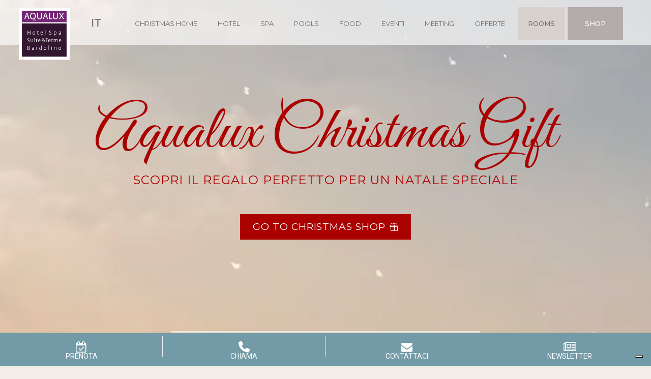

--- FILE ---
content_type: text/html; charset=UTF-8
request_url: https://www.aqualuxhotel.com/page/3/?lang=en
body_size: 46077
content:
<!DOCTYPE html>
<!--[if IE 7]>
<html class="ie ie7" lang="it-IT" xmlns:og="https://ogp.me/ns#" xmlns:fb="https://ogp.me/ns/fb#">
<![endif]-->
<!--[if IE 8]>
<html class="ie ie8" lang="it-IT" xmlns:og="https://ogp.me/ns#" xmlns:fb="https://ogp.me/ns/fb#">
<![endif]-->
<!--[if !(IE 7) | !(IE 8) ]><!-->
<html lang="it-IT" xmlns:og="https://ogp.me/ns#" xmlns:fb="https://ogp.me/ns/fb#">
<!--<![endif]-->
<head>
	<meta charset="UTF-8">
	<meta name="viewport" content="width=device-width, initial-scale=1.0" />
	<!--meta name="facebook-domain-verification" content="sg91uo8554fj8n179wbyv14snmu09n" /-->
	<link rel="profile" href="https://gmpg.org/xfn/11">
	<link rel="pingback" href="https://www.aqualuxhotel.com/xmlrpc.php">
				<script type="text/javascript" class="_iub_cs_skip">
				var _iub = _iub || {};
				_iub.csConfiguration = _iub.csConfiguration || {};
				_iub.csConfiguration.siteId = "1232697";
				_iub.csConfiguration.cookiePolicyId = "60191758";
			</script>
			<script class="_iub_cs_skip" src="https://cs.iubenda.com/autoblocking/1232697.js"></script>
			<script>!function(e,c){e[c]=e[c]+(e[c]&&" ")+"quform-js"}(document.documentElement,"className");</script><meta name='robots' content='index, follow, max-image-preview:large, max-snippet:-1, max-video-preview:-1' />

<!-- Google Tag Manager for WordPress by gtm4wp.com -->
<script data-cfasync="false" data-pagespeed-no-defer>
	var gtm4wp_datalayer_name = "dataLayer";
	var dataLayer = dataLayer || [];

	const gtm4wp_scrollerscript_debugmode         = false;
	const gtm4wp_scrollerscript_callbacktime      = 100;
	const gtm4wp_scrollerscript_readerlocation    = 150;
	const gtm4wp_scrollerscript_contentelementid  = "content";
	const gtm4wp_scrollerscript_scannertime       = 60;
</script>
<!-- End Google Tag Manager for WordPress by gtm4wp.com -->
	<!-- This site is optimized with the Yoast SEO plugin v26.5 - https://yoast.com/wordpress/plugins/seo/ -->
	<title>Aqualux Hotel Suite&amp;SPA | 4*</title>
	<meta name="description" content="L’Hotel, completamente eco-compatibile, è situato a pochi minuti dall’elegante centro di Bardolino. Aqualux Hotel Suite&amp;SPA 4*" />
	<link rel="canonical" href="https://www.aqualuxhotel.com/" />
	<meta property="og:locale" content="it_IT" />
	<meta property="og:type" content="website" />
	<meta property="og:title" content="Aqualux Hotel Suite&amp;SPA | 4*" />
	<meta property="og:description" content="L’Hotel, completamente eco-compatibile, è situato a pochi minuti dall’elegante centro di Bardolino. Aqualux Hotel Suite&amp;SPA 4*" />
	<meta property="og:url" content="https://www.aqualuxhotel.com/" />
	<meta property="og:site_name" content="Aqualux Hotel Suite &amp; SPA 4*" />
	<meta property="article:modified_time" content="2025-12-04T11:22:21+00:00" />
	<meta name="twitter:card" content="summary_large_image" />
	<script type="application/ld+json" class="yoast-schema-graph">{"@context":"https://schema.org","@graph":[{"@type":"WebPage","@id":"https://www.aqualuxhotel.com/","url":"https://www.aqualuxhotel.com/","name":"Aqualux Hotel Suite&SPA | 4*","isPartOf":{"@id":"https://www.aqualuxhotel.com/#website"},"about":{"@id":"https://www.aqualuxhotel.com/#organization"},"datePublished":"2018-11-13T14:46:59+00:00","dateModified":"2025-12-04T11:22:21+00:00","description":"L’Hotel, completamente eco-compatibile, è situato a pochi minuti dall’elegante centro di Bardolino. Aqualux Hotel Suite&SPA 4*","breadcrumb":{"@id":"https://www.aqualuxhotel.com/#breadcrumb"},"inLanguage":"it-IT","potentialAction":[{"@type":"ReadAction","target":["https://www.aqualuxhotel.com/"]}]},{"@type":"BreadcrumbList","@id":"https://www.aqualuxhotel.com/#breadcrumb","itemListElement":[{"@type":"ListItem","position":1,"name":"Home"}]},{"@type":"WebSite","@id":"https://www.aqualuxhotel.com/#website","url":"https://www.aqualuxhotel.com/","name":"Aqualux Hotel Suite &amp; SPA 4*","description":"- Bardolino - Lago di Garda‎","publisher":{"@id":"https://www.aqualuxhotel.com/#organization"},"potentialAction":[{"@type":"SearchAction","target":{"@type":"EntryPoint","urlTemplate":"https://www.aqualuxhotel.com/?s={search_term_string}"},"query-input":{"@type":"PropertyValueSpecification","valueRequired":true,"valueName":"search_term_string"}}],"inLanguage":"it-IT"},{"@type":"Organization","@id":"https://www.aqualuxhotel.com/#organization","name":"Aqualux Hotel Suite &amp; SPA 4*","url":"https://www.aqualuxhotel.com/","logo":{"@type":"ImageObject","inLanguage":"it-IT","@id":"https://www.aqualuxhotel.com/#/schema/logo/image/","url":"https://www.aqualuxhotel.com/wp-content/uploads/2021/09/aqualuxhotelspasuitebardolino_1-1.svg","contentUrl":"https://www.aqualuxhotel.com/wp-content/uploads/2021/09/aqualuxhotelspasuitebardolino_1-1.svg","width":"1024","height":"1024","caption":"Aqualux Hotel Suite &amp; SPA 4*"},"image":{"@id":"https://www.aqualuxhotel.com/#/schema/logo/image/"}}]}</script>
	<!-- / Yoast SEO plugin. -->


<link rel='dns-prefetch' href='//cdn.iubenda.com' />
<link rel='dns-prefetch' href='//fonts.googleapis.com' />
<link rel='dns-prefetch' href='//maxcdn.bootstrapcdn.com' />
<link rel="alternate" type="application/rss+xml" title="Aqualux Hotel Suite &amp; SPA 4* &raquo; Feed" href="https://www.aqualuxhotel.com/feed/" />
<link rel="alternate" type="application/rss+xml" title="Aqualux Hotel Suite &amp; SPA 4* &raquo; Feed dei commenti" href="https://www.aqualuxhotel.com/comments/feed/" />
<link rel="alternate" title="oEmbed (JSON)" type="application/json+oembed" href="https://www.aqualuxhotel.com/wp-json/oembed/1.0/embed?url=https%3A%2F%2Fwww.aqualuxhotel.com%2F" />
<link rel="alternate" title="oEmbed (XML)" type="text/xml+oembed" href="https://www.aqualuxhotel.com/wp-json/oembed/1.0/embed?url=https%3A%2F%2Fwww.aqualuxhotel.com%2F&#038;format=xml" />
		<style>
			.lazyload,
			.lazyloading {
				max-width: 100%;
			}
		</style>
		<style id='wp-img-auto-sizes-contain-inline-css' type='text/css'>
img:is([sizes=auto i],[sizes^="auto," i]){contain-intrinsic-size:3000px 1500px}
/*# sourceURL=wp-img-auto-sizes-contain-inline-css */
</style>
<link rel='stylesheet' id='jquery.prettyphoto-css' href='https://www.aqualuxhotel.com/wp-content/plugins/wp-video-lightbox/css/prettyPhoto.css?ver=b8f11c69aea975789fd7294246cf626f' type='text/css' media='all' />
<link rel='stylesheet' id='video-lightbox-css' href='https://www.aqualuxhotel.com/wp-content/plugins/wp-video-lightbox/wp-video-lightbox.css?ver=b8f11c69aea975789fd7294246cf626f' type='text/css' media='all' />
<link rel='stylesheet' id='sbi_styles-css' href='https://www.aqualuxhotel.com/wp-content/plugins/instagram-feed/css/sbi-styles.min.css?ver=6.10.0' type='text/css' media='all' />
<link rel='stylesheet' id='thegem-preloader-css' href='https://www.aqualuxhotel.com/wp-content/themes/thegem/css/thegem-preloader.css?ver=5.11.0' type='text/css' media='all' />
<style id='thegem-preloader-inline-css' type='text/css'>

		body:not(.compose-mode) .gem-icon-style-gradient span,
		body:not(.compose-mode) .gem-icon .gem-icon-half-1,
		body:not(.compose-mode) .gem-icon .gem-icon-half-2 {
			opacity: 0 !important;
			}
/*# sourceURL=thegem-preloader-inline-css */
</style>
<link rel='stylesheet' id='thegem-reset-css' href='https://www.aqualuxhotel.com/wp-content/themes/thegem/css/thegem-reset.css?ver=5.11.0' type='text/css' media='all' />
<link rel='stylesheet' id='thegem-grid-css' href='https://www.aqualuxhotel.com/wp-content/themes/thegem/css/thegem-grid.css?ver=5.11.0' type='text/css' media='all' />
<link rel='stylesheet' id='thegem-header-css' href='https://www.aqualuxhotel.com/wp-content/themes/thegem/css/thegem-header.css?ver=5.11.0' type='text/css' media='all' />
<link rel='stylesheet' id='thegem-style-css' href='https://www.aqualuxhotel.com/wp-content/themes/thegem/style.css?ver=5.11.0' type='text/css' media='all' />
<link rel='stylesheet' id='thegem-child-style-css' href='https://www.aqualuxhotel.com/wp-content/themes/thegem-child-user-icons/style.css?ver=5.11.0' type='text/css' media='all' />
<link rel='stylesheet' id='thegem-widgets-css' href='https://www.aqualuxhotel.com/wp-content/themes/thegem/css/thegem-widgets.css?ver=5.11.0' type='text/css' media='all' />
<link rel='stylesheet' id='thegem-new-css-css' href='https://www.aqualuxhotel.com/wp-content/themes/thegem/css/thegem-new-css.css?ver=5.11.0' type='text/css' media='all' />
<link rel='stylesheet' id='perevazka-css-css-css' href='https://www.aqualuxhotel.com/wp-content/themes/thegem/css/thegem-perevazka-css.css?ver=5.11.0' type='text/css' media='all' />
<link rel='stylesheet' id='thegem-google-fonts-css' href='//fonts.googleapis.com/css?family=Montserrat%3A100%2C200%2C300%2C400%2C500%2C600%2C700%2C800%2C900%2C100italic%2C200italic%2C300italic%2C400italic%2C500italic%2C600italic%2C700italic%2C800italic%2C900italic%7CSource+Sans+Pro%3A200%2C200italic%2C300%2C300italic%2C400%2C400italic%2C600%2C600italic%2C700%2C700italic%2C900%2C900italic&#038;subset=latin-ext%2Ccyrillic-ext%2Clatin%2Cgreek-ext%2Cvietnamese%2Ccyrillic%2Cgreek&#038;ver=6.9' type='text/css' media='all' />
<link rel='stylesheet' id='thegem-custom-css' href='https://www.aqualuxhotel.com/wp-content/uploads/thegem/css/custom-qlLb0aZ4.css?ver=5.11.0' type='text/css' media='all' />
<style id='thegem-custom-inline-css' type='text/css'>
.vc_custom_1648542404972{margin-bottom: 0px !important;padding-bottom: 0px !important;}.vc_custom_1675419441147{margin-top: 0px !important;margin-right: 0px !important;margin-bottom: 0px !important;margin-left: 0px !important;padding-top: 0px !important;padding-right: 0px !important;padding-bottom: 0px !important;padding-left: 0px !important;background-color: #76706d !important;}.vc_custom_1638866465241{margin-top: 0px !important;margin-bottom: 0px !important;padding-top: 20px !important;padding-bottom: 0px !important;background-color: #76706d !important;}.vc_custom_1648542400059{padding-bottom: 0px !important;}.vc_custom_1539092331871{margin-top: 0px !important;margin-bottom: 0px !important;padding-top: 0px !important;padding-bottom: 0px !important;}.vc_row.vc_column-gap-20>.vc_column_container {
    padding: 0px!important;
}
@media only screen and (min-width: 1000px) {
.contenmobile {
  display: none;  
}}
body .breadcrumbs,body .breadcrumbs a,body .bc-devider:before {color: #ffffff;}body .breadcrumbs .current {	color: #35e3ed;	border-bottom: 3px solid #35e3ed;}body .breadcrumbs a:hover {	color: #35e3ed;}body .page-title-block .breadcrumbs-container{	text-align: center;}.page-breadcrumbs ul li a,.page-breadcrumbs ul li:not(:last-child):after{	color: #99A9B5FF;}.page-breadcrumbs ul li{	color: #3C3950FF;}.page-breadcrumbs ul li a:hover{	color: #3C3950FF;}.block-content {padding-top: 0px;}.block-content:last-of-type {padding-bottom: 0px;}.gem-slideshow,.slideshow-preloader {}#top-area {	display: block;}.header-background:before {	opacity: 1;}@media (max-width: 991px) {#page-title {padding-top: 80px;padding-bottom: 80px;}.page-title-inner, body .breadcrumbs{padding-left: 0px;padding-right: 0px;}.page-title-excerpt {margin-top: 18px;}#page-title .page-title-title {margin-top: 0px;}.block-content {}.block-content:last-of-type {}#top-area {	display: block;}}@media (max-width: 767px) {#page-title {padding-top: 80px;padding-bottom: 80px;}.page-title-inner,body .breadcrumbs{padding-left: 0px;padding-right: 0px;}.page-title-excerpt {margin-top: 18px;}#page-title .page-title-title {margin-top: 0px;}.block-content {}.block-content:last-of-type {}#top-area {	display: block;}}
/*# sourceURL=thegem-custom-inline-css */
</style>
<link rel='stylesheet' id='js_composer_front-css' href='https://www.aqualuxhotel.com/wp-content/plugins/js_composer/assets/css/js_composer.min.css?ver=8.7.2' type='text/css' media='all' />
<link rel='stylesheet' id='thegem_js_composer_front-css' href='https://www.aqualuxhotel.com/wp-content/themes/thegem/css/thegem-js_composer_columns.css?ver=5.11.0' type='text/css' media='all' />
<link rel='stylesheet' id='thegem-additional-blog-1-css' href='https://www.aqualuxhotel.com/wp-content/themes/thegem/css/thegem-additional-blog-1.css?ver=5.11.0' type='text/css' media='all' />
<link rel='stylesheet' id='jquery-fancybox-css' href='https://www.aqualuxhotel.com/wp-content/themes/thegem/js/fancyBox/jquery.fancybox.min.css?ver=5.11.0' type='text/css' media='all' />
<link rel='stylesheet' id='thegem-vc_elements-css' href='https://www.aqualuxhotel.com/wp-content/themes/thegem/css/thegem-vc_elements.css?ver=5.11.0' type='text/css' media='all' />
<link rel='stylesheet' id='wp-block-library-css' href='https://www.aqualuxhotel.com/wp-includes/css/dist/block-library/style.min.css?ver=b8f11c69aea975789fd7294246cf626f' type='text/css' media='all' />
<style id='global-styles-inline-css' type='text/css'>
:root{--wp--preset--aspect-ratio--square: 1;--wp--preset--aspect-ratio--4-3: 4/3;--wp--preset--aspect-ratio--3-4: 3/4;--wp--preset--aspect-ratio--3-2: 3/2;--wp--preset--aspect-ratio--2-3: 2/3;--wp--preset--aspect-ratio--16-9: 16/9;--wp--preset--aspect-ratio--9-16: 9/16;--wp--preset--color--black: #000000;--wp--preset--color--cyan-bluish-gray: #abb8c3;--wp--preset--color--white: #ffffff;--wp--preset--color--pale-pink: #f78da7;--wp--preset--color--vivid-red: #cf2e2e;--wp--preset--color--luminous-vivid-orange: #ff6900;--wp--preset--color--luminous-vivid-amber: #fcb900;--wp--preset--color--light-green-cyan: #7bdcb5;--wp--preset--color--vivid-green-cyan: #00d084;--wp--preset--color--pale-cyan-blue: #8ed1fc;--wp--preset--color--vivid-cyan-blue: #0693e3;--wp--preset--color--vivid-purple: #9b51e0;--wp--preset--gradient--vivid-cyan-blue-to-vivid-purple: linear-gradient(135deg,rgb(6,147,227) 0%,rgb(155,81,224) 100%);--wp--preset--gradient--light-green-cyan-to-vivid-green-cyan: linear-gradient(135deg,rgb(122,220,180) 0%,rgb(0,208,130) 100%);--wp--preset--gradient--luminous-vivid-amber-to-luminous-vivid-orange: linear-gradient(135deg,rgb(252,185,0) 0%,rgb(255,105,0) 100%);--wp--preset--gradient--luminous-vivid-orange-to-vivid-red: linear-gradient(135deg,rgb(255,105,0) 0%,rgb(207,46,46) 100%);--wp--preset--gradient--very-light-gray-to-cyan-bluish-gray: linear-gradient(135deg,rgb(238,238,238) 0%,rgb(169,184,195) 100%);--wp--preset--gradient--cool-to-warm-spectrum: linear-gradient(135deg,rgb(74,234,220) 0%,rgb(151,120,209) 20%,rgb(207,42,186) 40%,rgb(238,44,130) 60%,rgb(251,105,98) 80%,rgb(254,248,76) 100%);--wp--preset--gradient--blush-light-purple: linear-gradient(135deg,rgb(255,206,236) 0%,rgb(152,150,240) 100%);--wp--preset--gradient--blush-bordeaux: linear-gradient(135deg,rgb(254,205,165) 0%,rgb(254,45,45) 50%,rgb(107,0,62) 100%);--wp--preset--gradient--luminous-dusk: linear-gradient(135deg,rgb(255,203,112) 0%,rgb(199,81,192) 50%,rgb(65,88,208) 100%);--wp--preset--gradient--pale-ocean: linear-gradient(135deg,rgb(255,245,203) 0%,rgb(182,227,212) 50%,rgb(51,167,181) 100%);--wp--preset--gradient--electric-grass: linear-gradient(135deg,rgb(202,248,128) 0%,rgb(113,206,126) 100%);--wp--preset--gradient--midnight: linear-gradient(135deg,rgb(2,3,129) 0%,rgb(40,116,252) 100%);--wp--preset--font-size--small: 13px;--wp--preset--font-size--medium: 20px;--wp--preset--font-size--large: 36px;--wp--preset--font-size--x-large: 42px;--wp--preset--spacing--20: 0.44rem;--wp--preset--spacing--30: 0.67rem;--wp--preset--spacing--40: 1rem;--wp--preset--spacing--50: 1.5rem;--wp--preset--spacing--60: 2.25rem;--wp--preset--spacing--70: 3.38rem;--wp--preset--spacing--80: 5.06rem;--wp--preset--shadow--natural: 6px 6px 9px rgba(0, 0, 0, 0.2);--wp--preset--shadow--deep: 12px 12px 50px rgba(0, 0, 0, 0.4);--wp--preset--shadow--sharp: 6px 6px 0px rgba(0, 0, 0, 0.2);--wp--preset--shadow--outlined: 6px 6px 0px -3px rgb(255, 255, 255), 6px 6px rgb(0, 0, 0);--wp--preset--shadow--crisp: 6px 6px 0px rgb(0, 0, 0);}:where(.is-layout-flex){gap: 0.5em;}:where(.is-layout-grid){gap: 0.5em;}body .is-layout-flex{display: flex;}.is-layout-flex{flex-wrap: wrap;align-items: center;}.is-layout-flex > :is(*, div){margin: 0;}body .is-layout-grid{display: grid;}.is-layout-grid > :is(*, div){margin: 0;}:where(.wp-block-columns.is-layout-flex){gap: 2em;}:where(.wp-block-columns.is-layout-grid){gap: 2em;}:where(.wp-block-post-template.is-layout-flex){gap: 1.25em;}:where(.wp-block-post-template.is-layout-grid){gap: 1.25em;}.has-black-color{color: var(--wp--preset--color--black) !important;}.has-cyan-bluish-gray-color{color: var(--wp--preset--color--cyan-bluish-gray) !important;}.has-white-color{color: var(--wp--preset--color--white) !important;}.has-pale-pink-color{color: var(--wp--preset--color--pale-pink) !important;}.has-vivid-red-color{color: var(--wp--preset--color--vivid-red) !important;}.has-luminous-vivid-orange-color{color: var(--wp--preset--color--luminous-vivid-orange) !important;}.has-luminous-vivid-amber-color{color: var(--wp--preset--color--luminous-vivid-amber) !important;}.has-light-green-cyan-color{color: var(--wp--preset--color--light-green-cyan) !important;}.has-vivid-green-cyan-color{color: var(--wp--preset--color--vivid-green-cyan) !important;}.has-pale-cyan-blue-color{color: var(--wp--preset--color--pale-cyan-blue) !important;}.has-vivid-cyan-blue-color{color: var(--wp--preset--color--vivid-cyan-blue) !important;}.has-vivid-purple-color{color: var(--wp--preset--color--vivid-purple) !important;}.has-black-background-color{background-color: var(--wp--preset--color--black) !important;}.has-cyan-bluish-gray-background-color{background-color: var(--wp--preset--color--cyan-bluish-gray) !important;}.has-white-background-color{background-color: var(--wp--preset--color--white) !important;}.has-pale-pink-background-color{background-color: var(--wp--preset--color--pale-pink) !important;}.has-vivid-red-background-color{background-color: var(--wp--preset--color--vivid-red) !important;}.has-luminous-vivid-orange-background-color{background-color: var(--wp--preset--color--luminous-vivid-orange) !important;}.has-luminous-vivid-amber-background-color{background-color: var(--wp--preset--color--luminous-vivid-amber) !important;}.has-light-green-cyan-background-color{background-color: var(--wp--preset--color--light-green-cyan) !important;}.has-vivid-green-cyan-background-color{background-color: var(--wp--preset--color--vivid-green-cyan) !important;}.has-pale-cyan-blue-background-color{background-color: var(--wp--preset--color--pale-cyan-blue) !important;}.has-vivid-cyan-blue-background-color{background-color: var(--wp--preset--color--vivid-cyan-blue) !important;}.has-vivid-purple-background-color{background-color: var(--wp--preset--color--vivid-purple) !important;}.has-black-border-color{border-color: var(--wp--preset--color--black) !important;}.has-cyan-bluish-gray-border-color{border-color: var(--wp--preset--color--cyan-bluish-gray) !important;}.has-white-border-color{border-color: var(--wp--preset--color--white) !important;}.has-pale-pink-border-color{border-color: var(--wp--preset--color--pale-pink) !important;}.has-vivid-red-border-color{border-color: var(--wp--preset--color--vivid-red) !important;}.has-luminous-vivid-orange-border-color{border-color: var(--wp--preset--color--luminous-vivid-orange) !important;}.has-luminous-vivid-amber-border-color{border-color: var(--wp--preset--color--luminous-vivid-amber) !important;}.has-light-green-cyan-border-color{border-color: var(--wp--preset--color--light-green-cyan) !important;}.has-vivid-green-cyan-border-color{border-color: var(--wp--preset--color--vivid-green-cyan) !important;}.has-pale-cyan-blue-border-color{border-color: var(--wp--preset--color--pale-cyan-blue) !important;}.has-vivid-cyan-blue-border-color{border-color: var(--wp--preset--color--vivid-cyan-blue) !important;}.has-vivid-purple-border-color{border-color: var(--wp--preset--color--vivid-purple) !important;}.has-vivid-cyan-blue-to-vivid-purple-gradient-background{background: var(--wp--preset--gradient--vivid-cyan-blue-to-vivid-purple) !important;}.has-light-green-cyan-to-vivid-green-cyan-gradient-background{background: var(--wp--preset--gradient--light-green-cyan-to-vivid-green-cyan) !important;}.has-luminous-vivid-amber-to-luminous-vivid-orange-gradient-background{background: var(--wp--preset--gradient--luminous-vivid-amber-to-luminous-vivid-orange) !important;}.has-luminous-vivid-orange-to-vivid-red-gradient-background{background: var(--wp--preset--gradient--luminous-vivid-orange-to-vivid-red) !important;}.has-very-light-gray-to-cyan-bluish-gray-gradient-background{background: var(--wp--preset--gradient--very-light-gray-to-cyan-bluish-gray) !important;}.has-cool-to-warm-spectrum-gradient-background{background: var(--wp--preset--gradient--cool-to-warm-spectrum) !important;}.has-blush-light-purple-gradient-background{background: var(--wp--preset--gradient--blush-light-purple) !important;}.has-blush-bordeaux-gradient-background{background: var(--wp--preset--gradient--blush-bordeaux) !important;}.has-luminous-dusk-gradient-background{background: var(--wp--preset--gradient--luminous-dusk) !important;}.has-pale-ocean-gradient-background{background: var(--wp--preset--gradient--pale-ocean) !important;}.has-electric-grass-gradient-background{background: var(--wp--preset--gradient--electric-grass) !important;}.has-midnight-gradient-background{background: var(--wp--preset--gradient--midnight) !important;}.has-small-font-size{font-size: var(--wp--preset--font-size--small) !important;}.has-medium-font-size{font-size: var(--wp--preset--font-size--medium) !important;}.has-large-font-size{font-size: var(--wp--preset--font-size--large) !important;}.has-x-large-font-size{font-size: var(--wp--preset--font-size--x-large) !important;}
/*# sourceURL=global-styles-inline-css */
</style>

<style id='classic-theme-styles-inline-css' type='text/css'>
/*! This file is auto-generated */
.wp-block-button__link{color:#fff;background-color:#32373c;border-radius:9999px;box-shadow:none;text-decoration:none;padding:calc(.667em + 2px) calc(1.333em + 2px);font-size:1.125em}.wp-block-file__button{background:#32373c;color:#fff;text-decoration:none}
/*# sourceURL=/wp-includes/css/classic-themes.min.css */
</style>
<link rel='stylesheet' id='wp-components-css' href='https://www.aqualuxhotel.com/wp-includes/css/dist/components/style.min.css?ver=b8f11c69aea975789fd7294246cf626f' type='text/css' media='all' />
<link rel='stylesheet' id='wp-preferences-css' href='https://www.aqualuxhotel.com/wp-includes/css/dist/preferences/style.min.css?ver=b8f11c69aea975789fd7294246cf626f' type='text/css' media='all' />
<link rel='stylesheet' id='wp-block-editor-css' href='https://www.aqualuxhotel.com/wp-includes/css/dist/block-editor/style.min.css?ver=b8f11c69aea975789fd7294246cf626f' type='text/css' media='all' />
<link rel='stylesheet' id='popup-maker-block-library-style-css' href='https://www.aqualuxhotel.com/wp-content/plugins/popup-maker/dist/packages/block-library-style.css?ver=dbea705cfafe089d65f1' type='text/css' media='all' />
<link rel='stylesheet' id='ditty-displays-css' href='https://www.aqualuxhotel.com/wp-content/plugins/ditty-news-ticker/build/dittyDisplays.css?ver=3.1.59' type='text/css' media='all' />
<link rel='stylesheet' id='ditty-fontawesome-css' href='https://www.aqualuxhotel.com/wp-content/plugins/ditty-news-ticker/includes/libs/fontawesome-6.4.0/css/all.css?ver=6.4.0' type='text/css' media='' />
<link rel='stylesheet' id='bonfire-touchy-css-css' href='https://www.aqualuxhotel.com/wp-content/plugins/touchy-by-bonfire/touchy.css?ver=1' type='text/css' media='all' />
<link rel='stylesheet' id='touchy-fontawesome-css' href='https://www.aqualuxhotel.com/wp-content/plugins/touchy-by-bonfire/fonts/font-awesome/css/all.min.css?ver=1' type='text/css' media='all' />
<link rel='stylesheet' id='touchy-lineawesome-css' href='https://www.aqualuxhotel.com/wp-content/plugins/touchy-by-bonfire/fonts/line-awesome/css/line-awesome.min.css?ver=1' type='text/css' media='all' />
<link rel='stylesheet' id='touchy-fonts-css' href='//fonts.googleapis.com/css?family=Roboto%3A400&#038;ver=1.0.0' type='text/css' media='all' />
<link rel='stylesheet' id='wpos-slick-style-css' href='https://www.aqualuxhotel.com/wp-content/plugins/wp-responsive-recent-post-slider/assets/css/slick.css?ver=3.7.1' type='text/css' media='all' />
<link rel='stylesheet' id='wppsac-public-style-css' href='https://www.aqualuxhotel.com/wp-content/plugins/wp-responsive-recent-post-slider/assets/css/recent-post-style.css?ver=3.7.1' type='text/css' media='all' />
<link rel='stylesheet' id='wpml-menu-item-0-css' href='https://www.aqualuxhotel.com/wp-content/plugins/sitepress-multilingual-cms/templates/language-switchers/menu-item/style.min.css?ver=1' type='text/css' media='all' />
<link rel='stylesheet' id='quform-css' href='https://www.aqualuxhotel.com/wp-content/plugins/quform/cache/quform.css?ver=1764146307' type='text/css' media='all' />
<link rel='stylesheet' id='dflip-style-css' href='https://www.aqualuxhotel.com/wp-content/plugins/3d-flipbook-dflip-lite/assets/css/dflip.min.css?ver=2.4.20' type='text/css' media='all' />
<link rel='stylesheet' id='font-awesome-css' href='https://maxcdn.bootstrapcdn.com/font-awesome/4.7.0/css/font-awesome.min.css?ver=4.7.0' type='text/css' media='all' />
<link rel='stylesheet' id='smart-sections-css' href='https://www.aqualuxhotel.com/wp-content/plugins/visucom-smart-sections/assets/css/style.css?ver=1.6.8' type='text/css' media='all' />
<script type="text/javascript">function fullHeightRow() {
			var fullHeight,
				offsetTop,
				element = document.getElementsByClassName('vc_row-o-full-height')[0];
			if (element) {
				fullHeight = window.innerHeight;
				offsetTop = window.pageYOffset + element.getBoundingClientRect().top;
				if (offsetTop < fullHeight) {
					fullHeight = 100 - offsetTop / (fullHeight / 100);
					element.style.minHeight = fullHeight + 'vh'
				}
			}
		}</script>
<script  type="text/javascript" class=" _iub_cs_skip" type="text/javascript" id="iubenda-head-inline-scripts-0">
/* <![CDATA[ */
var _iub = _iub || [];
_iub.csConfiguration = {"countryDetection":true,"enableFadp":true,"enableUspr":true,"perPurposeConsent":true,"siteId":1232697,"whitelabel":false,"cookiePolicyId":60191758,"banner":{"acceptButtonCaptionColor":"white","acceptButtonColor":"#729aa7","acceptButtonDisplay":true,"backgroundColor":"white","brandBackgroundColor":"#FFFFFF","brandTextColor":"black","closeButtonRejects":true,"customizeButtonCaptionColor":"#4D4D4D","customizeButtonColor":"#DADADA","customizeButtonDisplay":true,"explicitWithdrawal":true,"listPurposes":true,"logo":"https://www.aqualuxhotel.com/wp-content/uploads/2021/09/aqualuxhotelspasuitebardolino_1-1.svg","ownerName":"Hotel Aqualux","position":"float-top-center","rejectButtonCaptionColor":"white","rejectButtonColor":"#b4acaa","rejectButtonDisplay":true,"showPurposesToggles":true,"showTotalNumberOfProviders":true,"textColor":"black"}};
_iub.csLangConfiguration = {"it":{"cookiePolicyId":60191758},"en":{"cookiePolicyId":20549442},"de":{"cookiePolicyId":40690781}};

//# sourceURL=iubenda-head-inline-scripts-0
/* ]]> */
</script>
<script  type="text/javascript" class=" _iub_cs_skip" type="text/javascript" src="//cdn.iubenda.com/cs/gpp/stub.js?ver=3.12.4" id="iubenda-head-scripts-1-js"></script>
<script  type="text/javascript" charset="UTF-8" async="" class=" _iub_cs_skip" type="text/javascript" src="//cdn.iubenda.com/cs/iubenda_cs.js?ver=3.12.4" id="iubenda-head-scripts-2-js"></script>
<script type="text/javascript" id="wpml-cookie-js-extra">
/* <![CDATA[ */
var wpml_cookies = {"wp-wpml_current_language":{"value":"it","expires":1,"path":"/"}};
var wpml_cookies = {"wp-wpml_current_language":{"value":"it","expires":1,"path":"/"}};
//# sourceURL=wpml-cookie-js-extra
/* ]]> */
</script>
<script type="text/javascript" src="https://www.aqualuxhotel.com/wp-content/plugins/sitepress-multilingual-cms/res/js/cookies/language-cookie.js?ver=486900" id="wpml-cookie-js" defer="defer" data-wp-strategy="defer"></script>
<script type="text/javascript" src="https://www.aqualuxhotel.com/wp-includes/js/jquery/jquery.min.js?ver=3.7.1" id="jquery-core-js"></script>
<script type="text/javascript" src="https://www.aqualuxhotel.com/wp-includes/js/jquery/jquery-migrate.min.js?ver=3.4.1" id="jquery-migrate-js"></script>
<script type="text/javascript" src="https://www.aqualuxhotel.com/wp-content/plugins/wp-video-lightbox/js/jquery.prettyPhoto.js?ver=3.1.6" id="jquery.prettyphoto-js"></script>
<script type="text/javascript" id="video-lightbox-js-extra">
/* <![CDATA[ */
var vlpp_vars = {"prettyPhoto_rel":"wp-video-lightbox","animation_speed":"fast","slideshow":"5000","autoplay_slideshow":"false","opacity":"0.8","show_title":"true","allow_resize":"true","allow_expand":"true","default_width":"600","default_height":"800","counter_separator_label":"/","theme":"pp_default","horizontal_padding":"20","hideflash":"false","wmode":"opaque","autoplay":"true","modal":"false","deeplinking":"false","overlay_gallery":"true","overlay_gallery_max":"30","keyboard_shortcuts":"true","ie6_fallback":"true"};
//# sourceURL=video-lightbox-js-extra
/* ]]> */
</script>
<script type="text/javascript" src="https://www.aqualuxhotel.com/wp-content/plugins/wp-video-lightbox/js/video-lightbox.js?ver=3.1.6" id="video-lightbox-js"></script>
<script type="text/javascript" src="https://www.aqualuxhotel.com/wp-content/plugins/menu-in-post/js/main-min.js?ver=b8f11c69aea975789fd7294246cf626f" id="menu_in_post_frontend_script-js"></script>
<script type="text/javascript" src="https://www.aqualuxhotel.com/wp-content/plugins/duracelltomi-google-tag-manager/dist/js/analytics-talk-content-tracking.js?ver=1.22.2" id="gtm4wp-scroll-tracking-js"></script>
<script></script><link rel="https://api.w.org/" href="https://www.aqualuxhotel.com/wp-json/" /><link rel="alternate" title="JSON" type="application/json" href="https://www.aqualuxhotel.com/wp-json/wp/v2/pages/489" /><meta name="generator" content="WPML ver:4.8.6 stt:1,3,27;" />
		<style>
        /* logo location */
        .touchy-logo-wrapper { background-color:; }
        .touchy-logo-wrapper { background-color:transparent; }
        .touchy-logo a { color:; }
        .touchy-logo a:hover { color:; }
        .touchy-logo-wrapper {
                    }
        .touchy-logo-wrapper-bg {
                        opacity:;
                    }
        .touchy-logo-image img { max-height:px; }

        /* if logo location hidden*/
                .touchy-wrapper { position:fixed; top:0; }
        .touchy-search-wrapper { position:fixed; top:0; }
        .touchy-by-bonfire-wrapper { position:fixed; top:65px; }
                
        /* text labels */
        .touchy-wrapper .touchy-back-button::before {
            content:'PRENOTA';
            color:#ffffff;
        }
        .touchy-wrapper .touchy-call-button::before {
            content:'CHIAMA';
            color:#ffffff;
            margin-left:-2px;
        }
        .touchy-wrapper .touchy-email-button::before {
            content:'CONTATTACI';
            color:#ffffff;
        }
        .touchy-wrapper .touchy-search-button::before {
            content:'NEWSLETTER';
            color:#ffffff;
        }
        .touchy-wrapper .touchy-woo-button::before {
            content:'';
            color:;
        }
        .touchy-wrapper .touchy-menu-button::before {
            content:'PREVENTIVO';
            color:#ffffff;
        }
        
        /* text label hovers (on touch devices only) */
                .touchy-wrapper .touchy-back-button:hover::before { color:#38575b; }
        .touchy-wrapper .touchy-call-button:hover::before { color:#38575b; }
        .touchy-wrapper .touchy-email-button:hover::before { color:#38575b; }
        .touchy-wrapper .touchy-search-button:hover::before { color:#38575b; }
        .touchy-wrapper .touchy-woo-button:hover::before { color:; }
        .touchy-wrapper .touchy-menu-button:hover::before { color:#38575b; }
                /* text label colors for search and menu button active states */
        .touchy-wrapper .touchy-search-button-active::before { color:#38575b; }
        .touchy-wrapper .touchy-menu-button-active::before { color:#38575b; }
        
        /* button borders */
        .touchy-wrapper .touchy-back-button,
        .touchy-wrapper .touchy-call-button,
        .touchy-wrapper .touchy-email-button,
        .touchy-wrapper .touchy-search-button,
        .touchy-wrapper .touchy-woo-button,
        .touchy-wrapper .touchy-menu-button {
            border-width:0;
        }

                
                
                
                
                
                
        /* icon positioning if text label entered */
                .touchy-back-text-label-offset > div { margin-top:-7px; }
        .touchy-back-text-label-offset span,
        .touchy-back-text-label-offset i { position:relative; top:-5px; }
                
                .touchy-call-text-label-offset > div { position:relative; top:-9px; }
        .touchy-call-text-label-offset span,
        .touchy-call-text-label-offset i { position:relative; top:-5px; }
                
                .touchy-email-text-label-offset > div { margin-top:-9px; }
        .touchy-email-text-label-offset span,
        .touchy-email-text-label-offset i { position:relative; top:-5px; }
                
                .touchy-search-text-label-offset > div { margin-top:-11px; }
        .touchy-search-text-label-offset span,
        .touchy-search-text-label-offset i { position:relative; top:-5px; }
        
                
                .touchy-menu-text-label-offset > div { margin-top:-8px; }
        .touchy-menu-text-label-offset i { position:relative; top:-8px; }
                
        /* custom text label font size */
        .touchy-wrapper .touchy-back-button::before,
        .touchy-wrapper .touchy-call-button::before,
        .touchy-wrapper .touchy-email-button::before,
        .touchy-wrapper .touchy-search-button::before,
        .touchy-wrapper .touchy-woo-button::before,
        .touchy-wrapper .touchy-menu-button::before {
            font-size:px;
        }

        /* FontAwesome icon font size */
                
		/* BACK button */
		.touchy-wrapper .touchy-back-button { color:#ffffff; background-color:#739ba7; }
		/* CALL button */
		.touchy-wrapper .touchy-call-button { color:#ffffff; background-color:#739ba7; }
		/* EMAIL button */
		.touchy-wrapper .touchy-email-button { color:#ffffff; background-color:#739ba7; }
		/* SEARCH button */
		.touchy-wrapper .touchy-search-button { color:#ffffff; background-color:#739ba7; }
        /* WOO button */
		.touchy-wrapper .touchy-woo-button { color:; background-color:; }
        /* when search button active */
        .touchy-search-button-active { color:#38575b !important; background-color:#a1c0c4 !important; }
        .touchy-search-button-active .touchy-default-search-outer {            
            -webkit-box-shadow:0px 0px 0px 2px #38575b !important;
            box-shadow:0px 0px 0px 2px #38575b !important;
        }
        .touchy-search-button-active .touchy-default-search-outer:after,
        .touchy-search-button-active .touchy-default-search-inner,
        .touchy-search-button-active .touchy-default-search-inner:before,
        .touchy-search-button-active .touchy-default-search-inner:after { background-color:#38575b !important; }
        /* MENU button */
		.touchy-menu-button { color:#ffffff; background-color:#739ba7; }
        .touchy-default-menu,
        .touchy-default-menu:before,
        .touchy-default-menu:after,
        .touchy-default-menu .touchy-menu-button-middle { background-color:#ffffff; }
        /* when menu button active */
        .touchy-menu-button-active { color:#38575b; background-color:#a1c0c4; }
        .touchy-menu-button-active .touchy-default-menu,
        .touchy-menu-button-active .touchy-default-menu:before,
        .touchy-menu-button-active .touchy-default-menu:after { background-color:#38575b; }
        /* menu button animation */
        
                        
        
        
        /* menubar background color */
        
        /* show top button hovers on non-touch devices only */
                .touchy-back-button:hover { color:#38575b; background-color:#a1c0c4; }
        .touchy-call-button:hover { color:#38575b; background-color:#a1c0c4; }
        .touchy-email-button:hover { color:#38575b; background-color:#a1c0c4; }
        .touchy-search-button:hover { color:#38575b; border-color:; background-color:#a1c0c4; }
        .touchy-woo-button:hover { background-color:; }
        .touchy-woo-button:hover .touchy-shopping-icon { background-color:; }
        .touchy-menu-button:hover { color:#38575b; border-color:; background-color:#a1c0c4; }

        /* default back button */
        .touchy-back-button:hover .touchy-default-back,
        .touchy-back-button:hover .touchy-default-back:before,
        .touchy-back-button:hover .touchy-default-back:after { background-color:#38575b; }

        /* default call icon hovers */
        .touchy-call-button:hover .touchy-default-call-one,
        .touchy-call-button:hover .touchy-default-call-two,
        .touchy-call-button:hover .touchy-default-call-three,
        .touchy-call-button:hover .touchy-default-call-one:before,
        .touchy-call-button:hover .touchy-default-call-two:before,
        .touchy-call-button:hover .touchy-default-call-three:before,
        .touchy-call-button:hover .touchy-default-call-one:after,
        .touchy-call-button:hover .touchy-default-call-two:after,
        .touchy-call-button:hover .touchy-default-call-three:after { background-color:#38575b; }

        /* default email icon hovers */
        .touchy-email-button:hover .touchy-default-email-outer {
            -webkit-box-shadow:0px 0px 0px 2px #38575b;
            box-shadow:0px 0px 0px 2px #38575b;
        }
        .touchy-email-button:hover .touchy-default-email-outer:before,
        .touchy-email-button:hover .touchy-default-email-outer:after,
        .touchy-email-button:hover .touchy-default-email-outer .touchy-default-email-inner:before,
        .touchy-email-button:hover .touchy-default-email-outer .touchy-default-email-inner:after { background-color:#38575b; }
        
        /* default search icon hovers */
        .touchy-search-button:hover .touchy-default-search-outer {
            -webkit-box-shadow:0px 0px 0px 2px #38575b;
            box-shadow:0px 0px 0px 2px #38575b;
        }
        .touchy-search-button:hover .touchy-default-search-outer:after,
        .touchy-search-button:hover .touchy-default-search-outer .touchy-default-search-inner,
        .touchy-search-button:hover .touchy-default-search-outer .touchy-default-search-inner:before,
        .touchy-search-button:hover .touchy-default-search-outer .touchy-default-search-inner:after { background-color:#38575b; }
        
        /* default menu icon hover */
        .touchy-menu-button:hover .touchy-default-menu,
        .touchy-menu-button:hover .touchy-default-menu:before,
        .touchy-menu-button:hover .touchy-default-menu:after,
        .touchy-menu-button:hover .touchy-menu-button-middle { background-color:#38575b; }
                
        /* default back button */
        .touchy-default-back,
        .touchy-default-back:before,
        .touchy-default-back:after { background-color:#ffffff; }
        
        /* default call button */
        .touchy-default-call-one,
        .touchy-default-call-two,
        .touchy-default-call-three,
        .touchy-default-call-one:before,
        .touchy-default-call-two:before,
        .touchy-default-call-three:before,
        .touchy-default-call-one:after,
        .touchy-default-call-two:after,
        .touchy-default-call-three:after { background-color:#ffffff; }
        
        /* default email button */
        .touchy-email-button .touchy-default-email-outer {
            -webkit-box-shadow:0px 0px 0px 2px #ffffff;
            box-shadow:0px 0px 0px 2px #ffffff;
        }
        .touchy-email-button .touchy-default-email-outer:before,
        .touchy-email-button .touchy-default-email-outer:after,
        .touchy-email-button .touchy-default-email-outer .touchy-default-email-inner:before,
        .touchy-email-button .touchy-default-email-outer .touchy-default-email-inner:after { background-color:#ffffff; }
        
        /* default search button */
        .touchy-search-button .touchy-default-search-outer {
            -webkit-box-shadow:0px 0px 0px 2px #ffffff;
            box-shadow:0px 0px 0px 2px #ffffff;
        }
        .touchy-search-button .touchy-default-search-outer:after,
        .touchy-search-button .touchy-default-search-outer .touchy-default-search-inner,
        .touchy-search-button .touchy-default-search-outer .touchy-default-search-inner:before,
        .touchy-search-button .touchy-default-search-outer .touchy-default-search-inner:after { background-color:#ffffff; }

        /* menu bar dividers */
                
		/* menu bar dividers */
		.touchy-back-button:after,
        .touchy-call-button:after,
        .touchy-email-button:after,
        .touchy-search-button:after,
        .touchy-woo-button:after { background-color:#EBEBEB; }
        
        /* hide button dividers on button hover when hover button background color selected (on non-touch devices only) */
                .touchy-back-button:hover:after { opacity:0; }        .touchy-call-button:hover:after { opacity:0; }        .touchy-email-button:hover:after { opacity:0; }        .touchy-search-button:hover:after, .touchy-search-button-active:after { opacity:0; }        
        /* search field placeholder color */
        input.touchy-search-field::-webkit-input-placeholder { color: !important; }
        input.touchy-search-field:-moz-placeholder { color: !important; }
        input.touchy-search-field::-moz-placeholder { color: !important; }
        /* search field text color */
        .touchy-search-wrapper input.touchy-search-field { color:; }
        /* search field 'clear field' button color */
        .touchy-clear-search::before,
        .touchy-clear-search::after { background-color: !important; }
        /* search field background color */
        .touchy-search-wrapper input.touchy-search-field { background-color:; }
        /* search button text + background color */
        .touchy-search-wrapper input.touchy-search { color:; background-color:; }
        /* full-screen search background color */
        .touchy-fullscreen-search-wrapper {
            background-color:;
            
                    }

        /* WOO BUTTON */
        /* woocommerce icon select */
                /* woocommerce icon colors */
        .touchy-shopping-icon {
            background-color:;
        }
        a.touchy-cart-count:hover .touchy-shopping-icon {
            
        }
        .touchy-cart-count > span {
            color:;
            background-color:;
        }

        /* accordion + tooltip background, corner radius, menu end marker */
        .touchy-by-bonfire {
            border-radius:px;
            border-bottom-width:px;
        }
		.touchy-menu-tooltip:before { border-bottom-color:; }
		.touchy-by-bonfire { background:; border-color:; }
        /* if tooltip color overridden */
        .touchy-menu-tooltip:before { border-bottom-color:; }
        
        /* sub-menu background */
        .touchy-by-bonfire ul.sub-menu { background:; }

        /* horizontal menu item divider */
        .touchy-by-bonfire .menu > li,
        .touchy-by-bonfire ul.sub-menu > li:first-child { border-color:; }
        /* horizontal menu item divider (sub-menu) */
        .touchy-by-bonfire ul li ul li:after { background-color:; }

		/* accordion menu separator */
		.touchy-by-bonfire .menu li span { border-color:; }
        /* accordion menu separator (sub-menu) */
		.touchy-by-bonfire .sub-menu li span { border-color:; }
        
		/* submenu arrow animation */
                /* accordion menu item */
		.touchy-by-bonfire .menu a {
            font-size:px;
            line-height:px;
            font-family:;
            color:;
        }
        .touchy-by-bonfire ul li.current-menu-item > a,
        .touchy-by-bonfire .sub-menu .current-menu-item > a { color:; }
		.touchy-by-bonfire .menu a:hover,
        .touchy-by-bonfire ul li.current-menu-item a:hover,
        .touchy-by-bonfire .menu a:active { color:; }
        
        /* menu icons */
        .touchy-by-bonfire .menu a i {
            font-size:px;
            color:;
        }
        .touchy-by-bonfire .menu a:hover i {
            color:;
        }
        .touchy-by-bonfire .sub-menu a i {
            font-size:px;
            color:;
        }
        .touchy-by-bonfire .sub-menu a:hover i {
            color:;
        }

		/* menu description */
		.touchy-menu-item-description {
            font-size:px;
            line-height:px;
            margin-top:px;
            font-family:;
            color:;
        }

		/* accordion sub-menu item */
		.touchy-by-bonfire .sub-menu a { color:; }
		.touchy-by-bonfire .sub-menu a:hover, .touchy-by-bonfire .sub-menu a:active { color:; }
		
        /* highlighted menu item */
        .touchy-by-bonfire ul li.marker > a { border-color:; }
        
		/* content overlay color + transparency */
		.touchy-overlay { background-color:; }
        .touchy-overlay-active { opacity:; }
        
        /* menu height */
        .touchy-wrapper { height:65px; }

		/* menu transparency */
        .touchy-wrapper { opacity:; }
        
        /* menubar border roundness */
        .touchy-wrapper-inner {
            border-top-left-radius:px;
            border-top-right-radius:px;
            border-bottom-left-radius:px;
            border-bottom-right-radius:px;
        }
        .touchy-wrapper a:first-child {
            border-top-left-radius:px;
            border-bottom-left-radius:px;
        }
                .touchy-wrapper a:last-child {
            border-top-right-radius:px;
            border-bottom-right-radius:px;
        }
        .touchy-wrapper a:last-child:after {
            display:none;
        }
        
        /* hide menubar shadow */
                
        /* widget area background */
        .touchy-widgets-wrapper { background-color:; }
        
        /* absolute positioning */
                
        /* bottom positioning */
                .touchy-logo-wrapper {
            z-index:99992 !important;
                    }
        .touchy-wrapper {
            position:fixed !important;
            top:auto;
            bottom:0;
        }
        .touchy-by-bonfire-wrapper {
            position:fixed !important;
            top:20px;
            bottom:65px;
        }
        .touchy-search-wrapper {
            position:fixed !important;
            top:auto;
            bottom:0;
        }
        .touchy-fullscreen-search-wrapper .touchy-search-wrapper {
            position:fixed !important;
            top:0;
            bottom:auto;
        }
        .touchy-search-wrapper.touchy-search-wrapper-active {
            -webkit-transform:translateY(-51px);
            transform:translateY(-51px);
        }
        .touchy-fullscreen-search-wrapper .touchy-search-wrapper {
            -webkit-transform:translateY(-51px);
            transform:translateY(-51px);
        }
        .touchy-fullscreen-search-wrapper.touchy-search-wrapper-active .touchy-search-wrapper {
            -webkit-transform:translateY(0);
            transform:translateY(0);
        }
        .touchy-menu-tooltip:before {
            top:-17px;
            border-bottom:0;
            border-top:6px solid #fff;
            border-top-color:;
        }
        .touchy-by-bonfire {
            position:absolute;
            top:auto;
            bottom:0;
            border-width:3px 0 0 0;

            -webkit-transform:translateY(10px);
            transform:translateY(10px);

            border-top-width:px;
        }
                
        /* hide logo area background shadow */
                .touchy-logo-wrapper {
            -webkit-box-shadow:none;
            box-shadow:none;
        }
		        
        /* accordion expand icon */
		.touchy-by-bonfire .touchy-sub-arrow-inner:before,
        .touchy-by-bonfire .touchy-sub-arrow-inner:after { background-color:; }
        /* accordion expand icon (sub-menu) */
        .touchy-by-bonfire .sub-menu li .touchy-sub-arrow-inner:before,
        .touchy-by-bonfire .sub-menu li .touchy-sub-arrow-inner:after { background-color:; }
        
        /* show sub-menu arrow hover colors on non-touch devices only */
                .touchy-by-bonfire .touchy-sub-arrow:hover .touchy-sub-arrow-inner:before,
        .touchy-by-bonfire .touchy-sub-arrow:hover .touchy-sub-arrow-inner:after { background-color:#777; }
        /* accordion expand icon hover */
        .touchy-by-bonfire .touchy-sub-arrow:hover .touchy-sub-arrow-inner:before,
        .touchy-by-bonfire .touchy-sub-arrow:hover .touchy-sub-arrow-inner:after { background-color:; }
        /* accordion expand icon hover (sub-menu) */
        .touchy-by-bonfire .sub-menu li .touchy-sub-arrow:hover .touchy-sub-arrow-inner:before,
        .touchy-by-bonfire .sub-menu li .touchy-sub-arrow:hover .touchy-sub-arrow-inner:after { background-color:; }
                
        /* full menu item menu */
        .touchy-by-bonfire .menu .full-item-arrow-hover > .touchy-sub-arrow .touchy-sub-arrow-inner::before,
        .touchy-by-bonfire .menu .full-item-arrow-hover > .touchy-sub-arrow .touchy-sub-arrow-inner::after,
        .touchy-by-bonfire .menu > li > span.touchy-submenu-active .touchy-sub-arrow-inner::before,
        .touchy-by-bonfire .menu > li > span.touchy-submenu-active .touchy-sub-arrow-inner::after { background-color:; }
        /* full menu item sub-menu */
        .touchy-by-bonfire .sub-menu .full-item-arrow-hover > .touchy-sub-arrow .touchy-sub-arrow-inner::before,
        .touchy-by-bonfire .sub-menu .full-item-arrow-hover > .touchy-sub-arrow .touchy-sub-arrow-inner::after,
        .touchy-by-bonfire .sub-menu > li > span.touchy-submenu-active .touchy-sub-arrow-inner::before,
        .touchy-by-bonfire .sub-menu > li > span.touchy-submenu-active .touchy-sub-arrow-inner::after { background-color:; }

        /* enable RTL */
        
        /* fade dropdown menu into view */
        
        /* if submenu arrow divider is hidden */
        
        /* left/right menubar button padding */
        .touchy-wrapper-inner {
            width:calc(100% - 2 * px);
            padding-left:px;
            padding-right:px;
        }

        /* if custom menu margin is entered */
                
        /* push down Touchy if WordPress toolbar is active */
                
		/* hide touchy between resolutions */
		@media ( min-width:px) and (max-width:px) {
			.touchy-logo-wrapper,
            .touchy-search-wrapper,
            .touchy-fullscreen-search-wrapper,
            .touchy-wrapper,
			.touchy-overlay,
			.touchy-by-bonfire { display:none !important; }
		}
		/* hide theme menu */
				</style>
		<!-- END CUSTOM COLORS (WP THEME CUSTOMIZER) -->
	
	<script>function gusta_fix_vc_full_width() { var elements=jQuery('[data-vc-full-width="true"], .mk-fullwidth-true');jQuery.each(elements,function(key,item){var el=jQuery(this);el.addClass('vc_hidden');var el_full=el.next('.vc_row-full-width');if(el_full.length||(el_full=el.parent().next('.vc_row-full-width')),el_full.length){var el_margin_left=parseInt(el.css('margin-left'),10),el_margin_right=parseInt(el.css('margin-right'),10),offset=0-el_full.offset().left-el_margin_left,width=jQuery(window).width();if(el.css({position:'relative',left:offset,'box-sizing':'border-box',width:jQuery(window).width()}),!el.data('vcStretchContent')){var padding=-1*offset;0>padding&&(padding=0);var paddingRight=width-padding-el_full.width()+el_margin_left+el_margin_right;0>paddingRight&&(paddingRight=0),el.css({'padding-left':padding+'px','padding-right':paddingRight+'px'})}el.attr('data-vc-full-width-init','true'),el.removeClass('vc_hidden'),jQuery(document).trigger('vc-full-width-row-single',{el:el,offset:offset,marginLeft:el_margin_left,marginRight:el_margin_right,elFull:el_full,width:width})}}),jQuery(document).trigger('vc-full-width-row',elements),jQuery(document).trigger('[data-mk-stretch-content="true"]', elements); jQuery('.owl-carousel').each(function(){ jQuery(this).trigger('refresh.owl.carousel'); }); } jQuery( '#gusta-header-container' ).on('load', function() { gusta_fix_vc_full_width(); });</script><script>
            WP_VIDEO_LIGHTBOX_VERSION="1.9.12";
            WP_VID_LIGHTBOX_URL="https://www.aqualuxhotel.com/wp-content/plugins/wp-video-lightbox";
                        function wpvl_paramReplace(name, string, value) {
                // Find the param with regex
                // Grab the first character in the returned string (should be ? or &)
                // Replace our href string with our new value, passing on the name and delimeter

                var re = new RegExp("[\?&]" + name + "=([^&#]*)");
                var matches = re.exec(string);
                var newString;

                if (matches === null) {
                    // if there are no params, append the parameter
                    newString = string + '?' + name + '=' + value;
                } else {
                    var delimeter = matches[0].charAt(0);
                    newString = string.replace(re, delimeter + name + "=" + value);
                }
                return newString;
            }
            </script>
<!-- Google Tag Manager for WordPress by gtm4wp.com -->
<!-- GTM Container placement set to automatic -->
<script data-cfasync="false" data-pagespeed-no-defer>
	var dataLayer_content = {"visitorLoginState":"logged-out","visitorEmail":"","visitorEmailHash":"","pagePostType":"frontpage","pagePostType2":"single-page","postID":489};
	dataLayer.push( dataLayer_content );
</script>
<script data-cfasync="false" data-pagespeed-no-defer>
(function(w,d,s,l,i){w[l]=w[l]||[];w[l].push({'gtm.start':
new Date().getTime(),event:'gtm.js'});var f=d.getElementsByTagName(s)[0],
j=d.createElement(s),dl=l!='dataLayer'?'&l='+l:'';j.async=true;j.src=
'//www.googletagmanager.com/gtm.js?id='+i+dl;f.parentNode.insertBefore(j,f);
})(window,document,'script','dataLayer','GTM-P34Q23');
</script>
<!-- End Google Tag Manager for WordPress by gtm4wp.com -->		<script>
			document.documentElement.className = document.documentElement.className.replace('no-js', 'js');
		</script>
				<style>
			.no-js img.lazyload {
				display: none;
			}

			figure.wp-block-image img.lazyloading {
				min-width: 150px;
			}

			.lazyload,
			.lazyloading {
				--smush-placeholder-width: 100px;
				--smush-placeholder-aspect-ratio: 1/1;
				width: var(--smush-image-width, var(--smush-placeholder-width)) !important;
				aspect-ratio: var(--smush-image-aspect-ratio, var(--smush-placeholder-aspect-ratio)) !important;
			}

						.lazyload, .lazyloading {
				opacity: 0;
			}

			.lazyloaded {
				opacity: 1;
				transition: opacity 400ms;
				transition-delay: 0ms;
			}

					</style>
		<style data-type="vc_custom-css">.quickfinder.quickfinder-title-thin .quickfinder-item-title {
    font-size: 14px !important;
}
.blog-style-compact article{
    background-color: transparent;
}
.blog-style-compact article .gem-compact-item-content:after {
    box-shadow: none;
}
.gem-textbox-picture.centered-box {
    padding: 17px;
    background-color: rgba(255, 255, 255, 0.55);
    border-left: 3px solid #fff;
    border-right: 3px solid #fff;
    border-top: 3px solid #fff;
}


@media (max-width: 767px){
    .row .vc_images_carousel .vc_carousel-indicators {
        bottom: 0;
    }
    .mobile-img .gem-image{
        width: 300px !important;
    }
}
.block-content {
    background-color: #f5efea;
}
.wppsac-post-date {
    display: none;
}
.wppsac-post-categories-list {
    display: none;
}
.wppsac-post-slider.design-2 .wppsac-post-image-bg {
    height: 600px;
}

@media (max-width: 767px) {
.testo-mobile {
    font-size: 30px !important;
    line-height: 30px !important;
}
    .testo-mobile-p {
    font-size: 20px !important;
    line-height: 20px !important;
}
}

p.vc_custom_heading.christmas {
    margin: 0 0 0.5em;
}
@media (min-width: 767px) {
.vc_btn3.vc_btn3-color-juicy-pink, .vc_btn3.vc_btn3-color-juicy-pink.vc_btn3-style-flat {
    color: #aa0000;
    background-color: #aa000000;
    border: 2px solid #aa0000;
    font-weight: 600;
    left: -200px;
}
.vc_btn3.vc_btn3-color-juicy-pink, .vc_btn3.vc_btn3-color-juicy-pink.vc_btn3-style-flat:hover {
    color: #ff0000;
    background-color: #aa000000;
    border: 2px solid #ff0000;
    font-weight: 600;
    left: -200px;
}}
@media (max-width: 767px) {
.vc_btn3.vc_btn3-color-juicy-pink, .vc_btn3.vc_btn3-color-juicy-pink.vc_btn3-style-flat {
    color: #aa0000;
    background-color: #aa000000;
    border: 2px solid #aa0000;
    font-weight: 600;
}
.vc_btn3.vc_btn3-color-juicy-pink, .vc_btn3.vc_btn3-color-juicy-pink.vc_btn3-style-flat:hover {
    color: #ff0000;
    background-color: #aa000000;
    border: 2px solid #ff0000;
    font-weight: 600;
}
.vc_custom_heading {
    font-size: 3em !important;
}
}
@media (max-width: 768px) {
.gem-alert-box:not(.centered-box) .gem-alert-box-content {
    padding: 10px 0 20px;
}}
h2.vc_custom_heading.titolo-alert {
    margin: 0!important;
}
@media (max-width: 767px) {
.vc_custom_heading {
    line-height: 50px !important;
}}
.slick-list.draggable {
    height: 600px;
}
@media only screen and (max-width: 1000px) {
.spazio-desktop {
    display: none;
}}
@media only screen and (min-width: 1000px) {
.spazio-mobile {
    display: none;
}}
.mejs-container .mejs-controls, .news-grid .format-audio .post-featured-content {
    background: #e3ebe800!important;
}
span.mejs-time-total.mejs-time-slider {
    display: none!important;
}
.mejs-container .mejs-controls .mejs-time {
    display: none!important;
}
@media only screen and (max-width: 1000px) {
.countdown-style-4 .countdown-item {
    width: 75px!important;
}}</style><meta name="generator" content="Powered by Slider Revolution 6.7.38 - responsive, Mobile-Friendly Slider Plugin for WordPress with comfortable drag and drop interface." />
<link rel="icon" href="https://www.aqualuxhotel.com/wp-content/uploads/2021/09/favicon.png" sizes="32x32" />
<link rel="icon" href="https://www.aqualuxhotel.com/wp-content/uploads/2021/09/favicon.png" sizes="192x192" />
<link rel="apple-touch-icon" href="https://www.aqualuxhotel.com/wp-content/uploads/2021/09/favicon.png" />
<meta name="msapplication-TileImage" content="https://www.aqualuxhotel.com/wp-content/uploads/2021/09/favicon.png" />
<script>if(document.querySelector('[data-type="vc_custom-css"]')) {document.head.appendChild(document.querySelector('[data-type="vc_custom-css"]'));}</script><script>function setREVStartSize(e){
			//window.requestAnimationFrame(function() {
				window.RSIW = window.RSIW===undefined ? window.innerWidth : window.RSIW;
				window.RSIH = window.RSIH===undefined ? window.innerHeight : window.RSIH;
				try {
					var pw = document.getElementById(e.c).parentNode.offsetWidth,
						newh;
					pw = pw===0 || isNaN(pw) || (e.l=="fullwidth" || e.layout=="fullwidth") ? window.RSIW : pw;
					e.tabw = e.tabw===undefined ? 0 : parseInt(e.tabw);
					e.thumbw = e.thumbw===undefined ? 0 : parseInt(e.thumbw);
					e.tabh = e.tabh===undefined ? 0 : parseInt(e.tabh);
					e.thumbh = e.thumbh===undefined ? 0 : parseInt(e.thumbh);
					e.tabhide = e.tabhide===undefined ? 0 : parseInt(e.tabhide);
					e.thumbhide = e.thumbhide===undefined ? 0 : parseInt(e.thumbhide);
					e.mh = e.mh===undefined || e.mh=="" || e.mh==="auto" ? 0 : parseInt(e.mh,0);
					if(e.layout==="fullscreen" || e.l==="fullscreen")
						newh = Math.max(e.mh,window.RSIH);
					else{
						e.gw = Array.isArray(e.gw) ? e.gw : [e.gw];
						for (var i in e.rl) if (e.gw[i]===undefined || e.gw[i]===0) e.gw[i] = e.gw[i-1];
						e.gh = e.el===undefined || e.el==="" || (Array.isArray(e.el) && e.el.length==0)? e.gh : e.el;
						e.gh = Array.isArray(e.gh) ? e.gh : [e.gh];
						for (var i in e.rl) if (e.gh[i]===undefined || e.gh[i]===0) e.gh[i] = e.gh[i-1];
											
						var nl = new Array(e.rl.length),
							ix = 0,
							sl;
						e.tabw = e.tabhide>=pw ? 0 : e.tabw;
						e.thumbw = e.thumbhide>=pw ? 0 : e.thumbw;
						e.tabh = e.tabhide>=pw ? 0 : e.tabh;
						e.thumbh = e.thumbhide>=pw ? 0 : e.thumbh;
						for (var i in e.rl) nl[i] = e.rl[i]<window.RSIW ? 0 : e.rl[i];
						sl = nl[0];
						for (var i in nl) if (sl>nl[i] && nl[i]>0) { sl = nl[i]; ix=i;}
						var m = pw>(e.gw[ix]+e.tabw+e.thumbw) ? 1 : (pw-(e.tabw+e.thumbw)) / (e.gw[ix]);
						newh =  (e.gh[ix] * m) + (e.tabh + e.thumbh);
					}
					var el = document.getElementById(e.c);
					if (el!==null && el) el.style.height = newh+"px";
					el = document.getElementById(e.c+"_wrapper");
					if (el!==null && el) {
						el.style.height = newh+"px";
						el.style.display = "block";
					}
				} catch(e){
					console.log("Failure at Presize of Slider:" + e)
				}
			//});
		  };</script>
		<style type="text/css" id="wp-custom-css">
			#popmake-23626 {
    background-size: contain!important;
    background-image: url(https://www.aqualuxhotel.com/wp-content/uploads/2024/12/95617.png)!important;
}
.mobile-menu-layout-overlay #primary-navigation.responsive #primary-menu {
    padding: 0px 20px 20px 20px;
}

#primary-navigation.responsive #primary-menu li > a, #primary-navigation.responsive #primary-menu li > span.megamenu-column-header > a {
    line-height: 35px;
}

#primary-menu.no-responsive > li:not(.megamenu-template-enable) ul, #primary-menu.no-responsive > li.megamenu-enable.megamenu-style-grid > ul > li, .minisearch, .minisearch .sf-input {
    border-bottom: 1px solid #fffff900;
    border-left: 1px solid #fffff900;
    border-right: 1px solid #fffff900;
}
.post-meta.date-color {
    display: none;
}
.pc_checkbox > span {
    font-size: 15px;
	  left: 2px;
}
.pc_checkbox.pc_checked > span {
    top: -8px;
}
.pc_lb_pcud_fpr {
    background-color: #fff;
}
@media (max-width: 767px) {
.vc_custom_heading {
    font-size: 60px !important;
    line-height: 60px !important;
}}
@media screen and (min-width: 600px) {
.home-mobile {
    display: none!important;
	}
	#menu-item-wpml-ls-24-en {
    width: 90px;
}
	#menu-item-wpml-ls-24-de {
    width: 90px;
}
	#menu-item-wpml-ls-24-it {
    width: 90px;
}
#primary-menu.no-responsive ul {
    border-bottom: 1px solid #fffff900;
    border-left: 1px solid #fffff900;
    border-right: 1px solid #fffff900;
}
}
.mobile-menu-layout-overlay #primary-navigation.responsive #primary-menu {
	    padding: 80px 20px 20px 20px;
}
@media screen and (max-width: 600px) {
	img.wpml-ls-flag {
    background-color: #D8D2CE;
    width: 55px;
    padding: 10px;
}
	.float-menu-3 .fm-item-3-0 .fm-icon, .fm-item-3-0 a:hover .fm-icon, .fm-item-3-0 .fm-label {
    color: #ffffff;
    background-color: #76706D!important;
}
		.float-menu-2 .fm-item-2-0 .fm-icon, .fm-item-2-0 a:hover .fm-icon, .fm-item-2-0 .fm-label {
    color: #ffffff;
    background-color: #76706D!important;
}
		.float-menu-1 .fm-item-1-0 .fm-icon, .fm-item-1-0 a:hover .fm-icon, .fm-item-1-0 .fm-label {
    color: #ffffff;
    background-color: #76706D!important;
}
	ul.fm-bar.fm-right.fm-connected.fm-white-icon.fm-white-icon-over.fm-white-label-text.fm-side-space.fm-button-space.fm-css-anim {
    top: 10px!important;
}
}
.fm-close {
    color: #818080!important;
    font-size: 40px!important;
}	
.breadcrumbs {
    display: none!important;
}
.header-background:before {
    background-color: #ffffffe3;
}
.header-background:before {
    height: 66%;
}
img.tgp-exclude.small {
    margin-top: -40px;
}
.overlay-menu-wrapper {
    margin-top: -40px;
}
#page:not(.vertical-header) #site-header {
    -moz-box-shadow: 0 0 0 0 rgba(56, 69, 84, 0);
    -webkit-box-shadow: 0 0 0 0 rgb(56 69 84 / 0%);
    box-shadow: 0 0 0 0 rgb(56 69 84 / 0%);
}
.top-area-menu .nav-menu > li a {
    background-color: #76706D;
    padding-right: 10px;
	  padding-left: 10px;
    border-radius: 3px;
}
.top-area a, .top-area .gem-contacts .gem-contacts-item a {
    color: #ffffff;
}
.top-area-menu .nav-menu > li a:hover {
    background-color: #B3ACAA;
    padding-right: 10px;
	  padding-left: 10px;
    border-radius: 3px;
}
.top-area a, .top-area .gem-contacts .gem-contacts-item a:hover {
    color: #ffffff!important;
}
.top-area-menu .nav-menu > li a:before {
    display: none;
}
#site-header .primary-navigation {
    text-align: center;
}
#primary-menu.no-responsive > li.megamenu-enable > ul > li span.megamenu-column-header a, #primary-menu.no-responsive > li.megamenu-enable > ul > li span.megamenu-column-header a.mega-no-link {
    color: #76706d;
}
#primary-menu.no-responsive > li.megamenu-enable > ul > li span.megamenu-column-header a:hover {
    color: #729AA7;
}
.header-style-1 #primary-menu.no-responsive > li.menu-item-current > a, .header-style-1 #primary-menu.no-responsive > li.menu-item-active > a {
    background-color: #f4f6f700;
}
.header-style-1 #primary-menu.no-responsive > li.menu-item-current > a, .header-style-1 #primary-menu.no-responsive > li.menu-item-active > a {
    border-bottom: 4px solid #d7dee400;
}
@media screen and (max-width: 480px) {
.float-menu-1 .fm-sub > ul {
    top: 67px!important;
}
.fm-bar.fm-side-space {
    padding-top: 8px!important;
	  margin-right: -10px!important;
	}}
#primary-navigation .menu-toggle, #perspective-menu-buttons .menu-toggle, #perspective-menu-buttons .perspective-toggle {
    right: 15%!important;
}
#primary-navigation .menu-toggle .menu-line-1, #perspective-menu-buttons .menu-toggle .menu-line-1 {
    top: 10px!important;
}
#primary-navigation .menu-toggle .menu-line-2, #perspective-menu-buttons .menu-toggle .menu-line-2 {
    top: 22px!important;
}
#primary-navigation .menu-toggle .menu-line-3, #perspective-menu-buttons .menu-toggle .menu-line-3 {
    top: 33px!important;
}
#primary-navigation .menu-toggle .menu-line-1, #primary-navigation .menu-toggle .menu-line-2, #primary-navigation .menu-toggle .menu-line-3, #perspective-menu-buttons .menu-toggle .menu-line-1, #perspective-menu-buttons .menu-toggle .menu-line-2, #perspective-menu-buttons .menu-toggle .menu-line-3 {
    height: 3px!important;
    width: 40px!important;
}
#primary-navigation .menu-toggle, #perspective-menu-buttons .menu-toggle, #perspective-menu-buttons .perspective-toggle {
    width: 100px;
    height: 50px;
}
@media screen and (max-width: 480px) {
.header-background:before {
    height: 100%!important;
	}}
.header-background:before {
    background-color: #ffffffa6!important;
}
.menu-overlay.mobile {
    background-color: #B3ACAA!important;
}
#primary-navigation.responsive #primary-menu > li.menu-item-active > a {
    color: #528da1!important;
}
#primary-navigation.responsive #primary-menu > li > a {
    color: #3b3735!important;
}
.mobile-menu-layout-overlay #primary-navigation.overlay-active .menu-toggle .menu-line-1, .mobile-menu-layout-overlay #perspective-menu-buttons.overlay-active .menu-toggle .menu-line-1 {
    top: 33px!important;
}
.wppsac-post-slider.design-2 .wppsac-post-content-left {
    background: rgb(0 0 0 / 0%);
}
.wppsac-post-inner-content {
    background-color: #00000063;
    padding-left: 20px;
    padding-bottom: 10px;
}
.fm-label.fm-hold-open {
    width: 200px;
}
@media screen and (max-width: 600px) {
.inline-column {
    margin-bottom: 0px;
	}
.gem-counter-inner {
    padding: 10px 30px 0px;
}
.vc_row-has-fill>.vc_column_container>.vc_column-inner {
    padding-top: 0px;
}
}

blockquote {
    background-color: rgba(243,237,232,0.8);
}
blockquote:after {
    color: #7a726f;
}
@media screen and (min-width: 900px) {
.vc_column-inner::after {
    padding-bottom: 0px!important;
	}}
.block-content:last-of-type {
    padding-bottom: 0px!important;
}
#primary-menu.no-responsive > li.menu-item-current > a {
    color: #412525!important;
}
#primary-menu.no-responsive > li.menu-item-current > a:hover {
    color: #729aa7!important;
}

/*================*/
/* PULSANTI LINGUE  */
/*==============*/

#menu-item-wpml-ls-24-it {
    margin-top: 5px;
}


/*================*/
/* PULSANTI MENU  */
/*==============*/

/* PULSANTE ROOMS */
/*.camere {
    font-weight: 500;
	  color: #fff;
}
.camere:hover {
    color: #75706C;
    font-weight: 500;
}
@media screen and (min-width: 900px) {
  #menu-item-12882 {
    background-color: #B4ACAA;
    margin-left: 5px;
}
	#menu-item-12882:hover {
    background-color: #E5DFDB;
    margin-left: 5px;
	}
  #menu-item-12929 {
    background-color: #B4ACAA;
    margin-left: 5px;
}
	#menu-item-12929:hover {
    background-color: #E5DFDB;
    margin-left: 5px;
	}
  #menu-item-17068 {
    background-color: #B4ACAA;
    margin-left: 5px;
}
	#menu-item-17068:hover {
    background-color: #E5DFDB;
    margin-left: 5px;
	}
}
@media screen and (max-width: 900px) {
#menu-item-12882 {
    background-color: #76706D;
}
#menu-item-12929 {
    background-color: #76706D;
}
#menu-item-17068 {
    background-color: #76706D;
}}*/

/* PULSANTE VIP CLUB */
.camere {
    color: #75706C;
    font-weight: 500;
}
.camere:hover {
    color: #fff;
    font-weight: 500;
}
@media screen and (min-width: 900px) {
  #menu-item-12882 {
    background-color: #d8d2ce;
    margin-left: 5px;
}
	#menu-item-12882:hover {
    background-color: #b1aca9;
    margin-left: 5px;
	}
  #menu-item-12929 {
    background-color: #d8d2ce;
    margin-left: 5px;
}
	#menu-item-12929:hover {
    background-color: #b1aca9;
    margin-left: 5px;
	}
  #menu-item-17068 {
    background-color: #d8d2ce;
    margin-left: 5px;
}
	#menu-item-17068:hover {
    background-color: #b1aca9;
    margin-left: 5px;
	}
}
@media screen and (max-width: 900px) {
#menu-item-12938 {
    background-color: #D8D2CE;
	}
#menu-item-15081 {
    background-color: #D8D2CE;
	}
#menu-item-17069 {
    background-color: #D8D2CE;
	}}

/* PULSANTE GIFT */
.gift {
    color: #fff;
    font-weight: 500;
}
.gift:hover {
    color: #75706C;
    font-weight: 500;
}
@media screen and (min-width: 900px) {
  #menu-item-12883 {
    background-color: #B4ACAA;
    margin-left: 5px;
	  padding: 0 14px;
}
	#menu-item-12883:hover {
    background-color: #E5DFDB;
	}
  #menu-item-12943 {
    background-color: #B4ACAA;
    margin-left: 5px;
	    padding: 0 14px;
}
	#menu-item-12943:hover {
    background-color: #E5DFDB;
	}
  #menu-item-17070 {
    background-color: #B4ACAA;
    margin-left: 5px;
	    padding: 0 14px;
}
	#menu-item-17070:hover {
    background-color: #E5DFDB;
	}
}
@media screen and (max-width: 900px) {
#menu-item-17070 {
    background-color: #76706D;
}
#menu-item-12883 {
    background-color: #76706D;
}
#menu-item-12943 {
    background-color: #76706D;
}}

/* PULSANTE PRENOTA */
@media screen and (max-width: 900px) {
.puls-prenota {
	  margin-left: 0px;
    background-color: #729AA7;	
	}
.puls-prenota:hover {
    background-color: #ccd9dd;
	  margin-left: 0px;
}
.menu-item-14091 > a {
    color: #ffffff!important;
    font-weight: 700!important;
}
.menu-item-14091 > a:hover {
    color: #4e81a3!important;
    font-weight: 700!important;
}
.menu-item-16943 > a {
    color: #ffffff!important;
    font-weight: 700!important;
}
.menu-item-16943 > a:hover {
    color: #4e81a3!important;
    font-weight: 700!important;
}
.menu-item-17071 > a {
    color: #ffffff!important;
    font-weight: 700!important;
}
.menu-item-17071 > a:hover {
    color: #4e81a3!important;
    font-weight: 700!important;
}
}
@media screen and (min-width: 900px) {
.puls-prenota {
    background-color: #729AA7;
	  margin-left: 20px;
	  display: none!important;
	}
.puls-prenota:hover {
    background-color: #ccd9dd;
	  margin-left: 20px;
  	display: none!important;
}
.menu-item-14091 > a {
    color: #ffffff!important;
    font-weight: 500!important;
}
.menu-item-14091 > a:hover {
    color: #4e81a3!important;
    font-weight: 500!important;
}
.menu-item-16943 > a {
    color: #ffffff!important;
    font-weight: 500!important;
}
.menu-item-16943 > a:hover {
    color: #4e81a3!important;
    font-weight: 500!important;
}
.menu-item-17071 > a {
    color: #ffffff!important;
    font-weight: 500!important;
}
.menu-item-17071 > a:hover {
    color: #4e81a3!important;
    font-weight: 500!important;
}
}

/* PER TUTTI I PULSANTI */
#primary-menu.no-responsive > li > a {
    padding: 20px 20px;
    text-transform: uppercase;
}
.header-style-1 #primary-menu.no-responsive > li.menu-item-current > a, .header-style-1 #primary-menu.no-responsive > li.menu-item-active > a {
    padding-bottom: 16px;
}

/*=============*/
/* MENU HOTEL ITA */
/*===========*/
@media screen and (min-width: 900px) {
#menu-menu-hotel-ita {
    display: inline-flex;
    float: none;
    padding-right: 2px!important;
    padding: 0 19px;
    height: 0px;
    top: 3px;
    margin: 10px 0px 10px 40px;
    list-style: none!important;
	  line-height: 50px;
	  width: 100%;
	}
	.wpb_text_column ul li:before {
    display: none;
}
	.vc_column-inner::after {
    padding-bottom: 20px;
}
#menu-item-13599 {
    padding-right: 30px;
	  padding-left: 40px;
	  font-size: 12px;
}
#menu-item-13594 {
    padding-right: 30px;
	  font-size: 12px;
}
#menu-item-13595 {
    padding-right: 30px;
		font-size: 12px;
}
#menu-item-13596 {
    padding-right: 30px;
	  font-size: 12px;
}
#menu-item-13598 {
    padding-right: 30px;
	  font-size: 12px;
}
}

@media screen and (max-width: 900px) {
#menu-item-13599 {
    padding-bottom: 20px;
}
#menu-item-13594 {
    padding-bottom: 20px;
}
#menu-item-13595 {
    padding-bottom: 20px;
}
#menu-item-13596 {
    padding-bottom: 20px;
}
#menu-item-13598 {
    padding-bottom: 20px;
}
}

/*=============*/
/* MENU HOTEL ENG */
/*===========*/
@media screen and (min-width: 900px) {
#menu-menu-hotel-eng {
    display: inline-flex;
    float: none;
    padding-right: 2px!important;
    padding: 0 19px;
    height: 0px;
    top: 3px;
    margin: 10px 0px 10px 30px;
    list-style: none!important;
	  line-height: 50px;
	  width: 100%;
	}
	.wpb_text_column ul li:before {
    display: none;
}
	.vc_column-inner::after {
    padding-bottom: 20px;
}
#menu-item-17084 {
    padding-right: 25px;
	  padding-left: 40px;
	  font-size: 12px;
}
#menu-item-17085 {
    padding-right: 25px;
	  font-size: 12px;
}
#menu-item-17087 {
    padding-right: 25px;
		font-size: 12px;
}
#menu-item-17089 {
    padding-right: 25px;
	  font-size: 12px;
}
#menu-item-17088 {
    padding-right: 25px;
	  font-size: 12px;
}
}

@media screen and (max-width: 900px) {
#menu-item-17084 {
    padding-bottom: 20px;
}
#menu-item-17085 {
    padding-bottom: 20px;
}
#menu-item-17087 {
    padding-bottom: 20px;
}
#menu-item-17089 {
    padding-bottom: 20px;
}
#menu-item-17088 {
    padding-bottom: 20px;
}
}

/*=============*/
/* MENU HOTEL DEU */
/*===========*/
@media screen and (min-width: 900px) {
#menu-menu-hotel-deu {
    display: inline-flex;
    float: none;
    padding-right: 2px!important;
    padding: 0 19px;
    height: 0px;
    top: 3px;
    margin: 10px 0px 10px 40px;
    list-style: none!important;
	  line-height: 50px;
	  width: 100%;
	}
	.wpb_text_column ul li:before {
    display: none;
}
	.vc_column-inner::after {
    padding-bottom: 20px;
}
#menu-item-17120 {
    padding-right: 30px;
	  padding-left: 40px;
	  font-size: 12px;
}
#menu-item-17122 {
    padding-right: 30px;
	  font-size: 12px;
}
#menu-item-17124 {
    padding-right: 30px;
		font-size: 12px;
}
#menu-item-17125 {
    padding-right: 30px;
	  font-size: 12px;
}
#menu-item-17126 {
    padding-right: 30px;
	  font-size: 12px;
}
}

@media screen and (max-width: 900px) {
#menu-item-17120 {
    padding-bottom: 20px;
}
#menu-item-17122 {
    padding-bottom: 20px;
}
#menu-item-17124 {
    padding-bottom: 20px;
}
#menu-item-17125 {
    padding-bottom: 20px;
}
#menu-item-17126 {
    padding-bottom: 20px;
}
}


/*=============*/
/* MENU SPA ITA   */
/*===========*/
@media screen and (min-width: 900px) {
#menu-menu-spa-ita {
    display: inline-flex;
    float: none;
    padding-right: 2px!important;
    padding: 0 19px;
    height: 0px;
    top: 3px;
    margin: 10px;
    list-style: none!important;
	  line-height: 50px;
	  width: 100%;
	}
	.wpb_text_column ul li:before {
    display: none;
}
	.vc_column-inner::after {
    padding-bottom: 20px;
}
#menu-item-22185 {
    padding-right: 30px;
	  font-size: 12px;
}
#menu-item-13635 {
    padding-right: 30px;
	  font-size: 12px;
}
#menu-item-24049 {
    padding-right: 30px;
	  font-size: 12px;
}
#menu-item-23109 {
    padding-right: 30px;
	  font-size: 12px;
}
#menu-item-22079 {
    padding-right: 30px;
	  font-size: 12px;
}
#menu-item-13636 {
    padding-right: 30px;
	  font-size: 12px;
}
#menu-item-13637 {
    padding-right: 30px;
	  font-size: 12px;
}
#menu-item-13638 {
    padding-right: 30px;
	  font-size: 12px;
}
#menu-item-19775 {
    padding-right: 30px;
	  font-size: 12px;
}
}

@media screen and (max-width: 900px) {
#menu-item-22185 {
    padding-bottom: 20px;
	  font-size: 16px!important;
}
#menu-item-13635 {
    padding-bottom: 20px;
	  font-size: 16px!important;
}
#menu-item-24049 {
    padding-bottom: 20px;
	  font-size: 16px!important;
}
#menu-item-23109 {
    padding-bottom: 20px;
	  font-size: 16px!important;
}
#menu-item-22079 {
    padding-bottom: 20px;
	  font-size: 16px!important;
}
#menu-item-13636 {
    padding-bottom: 20px;
	  font-size: 16px!important;
}
#menu-item-13637 {
    padding-bottom: 20px;
	  font-size: 16px!important;
}
#menu-item-13638 {
    padding-bottom: 20px;
	  font-size: 16px!important;
}
#menu-item-19775 {
    padding-bottom: 20px;
	  font-size: 16px!important;
}
}

/*=============*/
/* MENU SPA ENG   */
/*===========*/
@media screen and (min-width: 900px) {
#menu-menu-spa-eng {
    display: inline-flex;
    float: none;
    padding-right: 2px!important;
    padding: 0 19px;
    height: 0px;
    top: 3px;
    margin: 10px;
    list-style: none!important;
	  line-height: 50px;
	  width: 100%;
	}
	.wpb_text_column ul li:before {
    display: none;
}
	.vc_column-inner::after {
    padding-bottom: 20px;
}
#menu-item-22403 {
    padding-right: 30px;
	  font-size: 12px;
}
#menu-item-17102 {
    padding-right: 30px;
	  font-size: 12px;
}
#menu-item-23105 {
    padding-right: 30px;
	  font-size: 12px;
}
#menu-item-22404 {
    padding-right: 30px;
	  font-size: 12px;
}
#menu-item-17103 {
    padding-right: 30px;
	  font-size: 12px;
}
#menu-item-17104 {
    padding-right: 30px;
	  font-size: 12px;
}
#menu-item-17101 {
    padding-right: 30px;
	  font-size: 12px;
}
#menu-item-19776 {
    padding-right: 30px;
	  font-size: 12px;
}
}

@media screen and (max-width: 900px) {
#menu-item-22403 {
    padding-bottom: 20px;
	  font-size: 16px!important;
}
#menu-item-17102 {
    padding-bottom: 20px;
	  font-size: 16px!important;
}
#menu-item-23105 {
    padding-bottom: 20px;
	  font-size: 16px!important;
}

#menu-item-22404 {
    padding-bottom: 20px;
	  font-size: 16px!important;
}
#menu-item-17103 {
    padding-bottom: 20px;
	  font-size: 16px!important;
}
#menu-item-17104 {
    padding-bottom: 20px;
	  font-size: 16px!important;
}
#menu-item-17101 {
    padding-bottom: 20px;
	  font-size: 16px!important;
}
#menu-item-19776 {
    padding-bottom: 20px;
	  font-size: 16px!important;
}
}

/*=============*/
/* MENU SPA DEU   */
/*===========*/
@media screen and (min-width: 900px) {
#menu-menu-spa-deu {
    display: inline-flex;
    float: none;
    padding-right: 2px!important;
    padding: 0 19px;
    height: 0px;
    top: 3px;
    margin: 10px;
    list-style: none!important;
	  line-height: 50px;
	  width: 100%;
	}
	.wpb_text_column ul li:before {
    display: none;
}
	.vc_column-inner::after {
    padding-bottom: 20px;
}
#menu-item-17140 {
    padding-right: 30px;
	  font-size: 12px;
}
#menu-item-17139 {
    padding-right: 30px;
	  font-size: 12px;
}
#menu-item-23108 {
    padding-right: 30px;
	  font-size: 12px;
}
#menu-item-23103 {
    padding-right: 30px;
	  font-size: 12px;
}
#menu-item-17141 {
    padding-right: 30px;
	  font-size: 12px;
}
#menu-item-17142 {
    padding-right: 30px;
	  font-size: 12px;
}
#menu-item-17143 {
    padding-right: 30px;
	  font-size: 12px;
}
#menu-item-17144 {
    padding-right: 30px;
	  font-size: 12px;
}
#menu-item-19777 {
    padding-right: 30px;
	  font-size: 12px;
}
}

@media screen and (max-width: 900px) {
#menu-item-17140 {
    padding-bottom: 20px;
	  font-size: 16px!important;
}
#menu-item-23108 {
    padding-bottom: 20px;
	  font-size: 16px!important;
}
#menu-item-23103 {
    padding-bottom: 20px;
	  font-size: 16px!important;
}
#menu-item-17139 {
    padding-bottom: 20px;
	  font-size: 16px!important;
}
#menu-item-17141 {
    padding-bottom: 20px;
	  font-size: 16px!important;
}
#menu-item-17142 {
    padding-bottom: 20px;
	  font-size: 16px!important;
}
#menu-item-17143 {
    padding-bottom: 20px;
	  font-size: 16px!important;
}
#menu-item-17144 {
    padding-bottom: 20px;
	  font-size: 16px!important;
}
#menu-item-19777 {
    padding-bottom: 20px;
	  font-size: 16px!important;
}
}
/*=============*/
/* MENU POOL ITA */
/*===========*/
@media screen and (min-width: 900px) {
#menu-menu-pool-ita {
    display: inline-flex;
    float: none;
    padding-right: 2px!important;
    padding: 0 19px;
    height: 0px;
    top: 3px;
    margin: 10px;
    list-style: none!important;
	  line-height: 50px;
	  width: 100%;
	}
	.wpb_text_column ul li:before {
    display: none;
}
	.vc_column-inner::after {
    padding-bottom: 20px;
}
#menu-item-16663 {
    padding-right: 40px;
    padding-left: 40px;
	  font-size: 12px;
}
#menu-item-13655 {
    padding-right: 40px;
	  font-size: 12px;
}
#menu-item-13656 {
    padding-right: 40px;
	  font-size: 12px;
}
#menu-item-13658 {
    padding-right: 40px;
	  font-size: 12px;
}
}

@media screen and (max-width: 900px) {
#menu-item-16663 {
    padding-bottom: 20px;
}
#menu-item-13655 {
    padding-bottom: 20px;
}
#menu-item-13656 {
    padding-bottom: 20px;
}
#menu-item-13658 {
    padding-bottom: 20px;
}
}

/*=============*/
/* MENU POOL ENG */
/*===========*/
@media screen and (min-width: 900px) {
#menu-menu-pool-eng {
    display: inline-flex;
    float: none;
    padding-right: 2px!important;
    padding: 0 19px;
    height: 0px;
    top: 3px;
    margin: 10px;
    list-style: none!important;
	  line-height: 50px;
	  width: 100%;
	}
	.wpb_text_column ul li:before {
    display: none;
}
	.vc_column-inner::after {
    padding-bottom: 20px;
}
#menu-item-17099 {
    padding-right: 40px;
    padding-left: 40px;
	  font-size: 12px;
}
#menu-item-17100 {
    padding-right: 40px;
	  font-size: 12px;
}
#menu-item-17098 {
    padding-right: 40px;
	  font-size: 12px;
}
#menu-item-17097 {
    padding-right: 40px;
	  font-size: 12px;
}
}

@media screen and (max-width: 900px) {
#menu-item-17099 {
    padding-bottom: 20px;
}
#menu-item-17100 {
    padding-bottom: 20px;
}
#menu-item-17098 {
    padding-bottom: 20px;
}
#menu-item-17097 {
    padding-bottom: 20px;
}
}
/*=============*/
/* MENU POOL DEU */
/*===========*/
@media screen and (min-width: 900px) {
#menu-menu-pool-deu {
    display: inline-flex;
    float: none;
    padding-right: 2px!important;
    padding: 0 19px;
    height: 0px;
    top: 3px;
    margin: 10px;
    list-style: none!important;
	  line-height: 50px;
	  width: 100%;
	}
	.wpb_text_column ul li:before {
    display: none;
}
	.vc_column-inner::after {
    padding-bottom: 20px;
}
#menu-item-17134 {
    padding-right: 40px;
    padding-left: 40px;
	  font-size: 12px;
}
#menu-item-17136 {
    padding-right: 40px;
	  font-size: 12px;
}
#menu-item-17133 {
    padding-right: 40px;
	  font-size: 12px;
}
#menu-item-17135 {
    padding-right: 40px;
	  font-size: 12px;
}
}

@media screen and (max-width: 900px) {
#menu-item-17134 {
    padding-bottom: 20px;
}
#menu-item-17136 {
    padding-bottom: 20px;
}
#menu-item-17133 {
    padding-bottom: 20px;
}
#menu-item-17135 {
    padding-bottom: 20px;
}
}
/*=============*/
/* MENU FOOD ITA  */
/*===========*/
@media screen and (min-width: 900px) {
#menu-menu-food-ita {
    display: inline-flex;
    float: none;
    padding-right: 2px!important;
    padding: 0 90px;
    height: 0px;
    top: 3px;
    margin: 10px;
    list-style: none!important;
	  line-height: 50px;
	  width: 100%;
	}
	.wpb_text_column ul li:before {
    display: none;
}
	.vc_column-inner::after {
    padding-bottom: 20px;
}
#menu-item-16271 {
    padding-right: 30px;
	  font-size: 12px;
}
#menu-item-13673 {
    padding-right: 30px;
	  font-size: 12px;
}
#menu-item-13674 {
    padding-right: 30px;
	  font-size: 12px;
}
#menu-item-13679 {
    padding-right: 30px;
	  font-size: 12px;
}
#menu-item-13680 {
    padding-right: 30px;
	  font-size: 12px;
}
#menu-item-13681 {
    padding-right: 30px;
	  font-size: 12px;
}
#menu-item-13682 {
    padding-right: 30px;
	  font-size: 12px;
}
#menu-item-13683 {
    padding-right: 30px;
	  font-size: 12px;
}
#menu-item-18756 {
    padding-right: 30px;
	  font-size: 12px;
}
}

@media screen and (max-width: 900px) {
#menu-item-16271 {
    padding-bottom: 20px;
}
#menu-item-13673 {
    padding-bottom: 20px;
}
#menu-item-13674 {
    padding-bottom: 20px;
}
#menu-item-13679 {
    padding-bottom: 20px;
}
#menu-item-13680 {
    padding-bottom: 20px;
}
#menu-item-13681 {
    padding-bottom: 20px;
}
#menu-item-13682 {
    padding-bottom: 20px;
}
#menu-item-13683 {
    padding-bottom: 20px;
}
#menu-item-18756 {
    padding-bottom: 20px;
}
}

/*=============*/
/* MENU FOOD ENG  */
/*===========*/
@media screen and (min-width: 900px) {
#menu-menu-food-eng {
    display: inline-flex;
    float: none;
    padding-right: 2px!important;
    padding: 0 90px;
    height: 0px;
    top: 3px;
    margin: 10px;
    list-style: none!important;
	  line-height: 50px;
	  width: 100%;
	}
	.wpb_text_column ul li:before {
    display: none;
}
	.vc_column-inner::after {
    padding-bottom: 20px;
}
#menu-item-17073 {
    padding-right: 30px;
	  font-size: 12px;
}
#menu-item-17078 {
    padding-right: 30px;
	  font-size: 12px;
}
#menu-item-17080 {
    padding-right: 30px;
	  font-size: 12px;
}
#menu-item-17079 {
    padding-right: 30px;
	  font-size: 12px;
}
#menu-item-17076 {
    padding-right: 30px;
	  font-size: 12px;
}
#menu-item-17077 {
    padding-right: 30px;
	  font-size: 12px;
}
#menu-item-17075 {
    padding-right: 30px;
	  font-size: 12px;
}
}

@media screen and (max-width: 900px) {
#menu-item-17073 {
    padding-bottom: 20px;
}
#menu-item-17078 {
    padding-bottom: 20px;
}
#menu-item-17080 {
    padding-bottom: 20px;
}
#menu-item-17079 {
    padding-bottom: 20px;
}
#menu-item-17076 {
    padding-bottom: 20px;
}
#menu-item-17077 {
    padding-bottom: 20px;
}
#menu-item-17075 {
    padding-bottom: 20px;
}
}

/*=============*/
/* MENU FOOD DEU  */
/*===========*/
@media screen and (min-width: 900px) {
#menu-menu-food-deu {
    display: inline-flex;
    float: none;
    padding-right: 2px!important;
    padding: 0 90px;
    height: 0px;
    top: 3px;
    margin: 10px;
    list-style: none!important;
	  line-height: 50px;
	  width: 100%;
	}
	.wpb_text_column ul li:before {
    display: none;
}
	.vc_column-inner::after {
    padding-bottom: 20px;
}
#menu-item-17110 {
    padding-right: 30px;
	  font-size: 12px;
}
#menu-item-17111 {
    padding-right: 30px;
	  font-size: 12px;
}
#menu-item-17113 {
    padding-right: 30px;
	  font-size: 12px;
}
#menu-item-17112 {
    padding-right: 30px;
	  font-size: 12px;
}
#menu-item-17115 {
    padding-right: 30px;
	  font-size: 12px;
}
#menu-item-17116 {
    padding-right: 30px;
	  font-size: 12px;
}
#menu-item-17117 {
    padding-right: 30px;
	  font-size: 12px;
}
}

@media screen and (max-width: 900px) {
#menu-item-17110 {
    padding-bottom: 20px;
}
#menu-item-17111 {
    padding-bottom: 20px;
}
#menu-item-17113 {
    padding-bottom: 20px;
}
#menu-item-17112 {
    padding-bottom: 20px;
}
#menu-item-17115 {
    padding-bottom: 20px;
}
#menu-item-17116 {
    padding-bottom: 20px;
}
#menu-item-17117 {
    padding-bottom: 20px;
}
}

/*================*/
/* MENU MEETING ITA  */
/*==============*/
@media screen and (min-width: 900px) {
#menu-menu-meeting-ita {
    display: inline-flex;
    float: none;
    padding-right: 2px!important;
    padding: 0 19px;
    height: 0px;
    top: 3px;
    margin: 10px;
    list-style: none!important;
	  line-height: 50px;
	  width: 100%;
	}
	.wpb_text_column ul li:before {
    display: none;
}
	.vc_column-inner::after {
    padding-bottom: 20px;
}
#menu-item-16377 {
    padding-right: 50px;
	  padding-left: 80px;
	  font-size: 12px;
}
#menu-item-13695 {
    padding-right: 30px;
	  font-size: 12px;
}
#menu-item-22235 {
    padding-right: 30px;
	  padding-left: 30px;
	  font-size: 12px;
}
}
@media screen and (max-width: 900px) {
#menu-item-16377 {
    padding-bottom: 20px;
}
#menu-item-13695 {
    padding-bottom: 20px;
}
#menu-item-22235 {
    padding-bottom: 20px;
}
}

/*================*/
/* MENU MEETING ENG  */
/*==============*/
@media screen and (min-width: 900px) {
#menu-menu-meeting-eng {
    display: inline-flex;
    float: none;
    padding-right: 2px!important;
    padding: 0 19px;
    height: 0px;
    top: 3px;
    margin: 10px;
    list-style: none!important;
	  line-height: 50px;
	  width: 100%;
	}
	.wpb_text_column ul li:before {
    display: none;
}
	.vc_column-inner::after {
    padding-bottom: 20px;
}
#menu-item-17094 {
    padding-right: 70px;
	  padding-left: 70px;
	  font-size: 12px;
}
#menu-item-17093 {
    padding-right: 30px;
	  font-size: 12px;
}
#menu-item-23815 {
    padding-right: 30px;
	  font-size: 12px;
}
}
@media screen and (max-width: 900px) {
#menu-item-17094 {
    padding-bottom: 20px;
}
#menu-item-17093 {
    padding-bottom: 20px;
}
#menu-item-23815 {
    padding-bottom: 20px;
}
}

/*================*/
/* MENU MEETING DEU  */
/*==============*/
@media screen and (min-width: 900px) {
#menu-menu-meeting-deu {
    display: inline-flex;
    float: none;
    padding-right: 2px!important;
    padding: 0 19px;
    height: 0px;
    top: 3px;
    margin: 10px;
    list-style: none!important;
	  line-height: 50px;
	  width: 100%;
	}
	.wpb_text_column ul li:before {
    display: none;
}
	.vc_column-inner::after {
    padding-bottom: 20px;
}
#menu-item-17128 {
    padding-right: 70px;
	  padding-left: 70px;
	  font-size: 12px;
}
#menu-item-17130 {
    padding-right: 30px;
	  font-size: 12px;
}
#menu-item-23817 {
    padding-right: 30px;
	  font-size: 12px;
}
}
@media screen and (max-width: 900px) {
#menu-item-17128 {
    padding-bottom: 20px;
}
#menu-item-17130 {
    padding-bottom: 20px;
}
#menu-item-23817 {
    padding-bottom: 20px;
}
}

input[type="email"] {
    padding: 7px 7px!important;
    border: 1px solid #d0d0d0!important;
    border-radius: 5px!important;
}
#mpwp-container .mupwp-form-field {
    margin: 10px 0;
}
@media screen and (max-width: 900px) {
	.fm-head {
    padding: 50px 27px!important;
}
	#mpwp-container .separator-20px-top {
    margin: 0!important;
}
}
#scb-wrapper img {
    display: none;
}

.scroll-top-button {
    bottom: 80px;
}
@media screen and (min-width: 1000px) {
.touchy-wrapper .touchy-back-button::before, .touchy-wrapper .touchy-call-button::before, .touchy-wrapper .touchy-email-button::before, .touchy-wrapper .touchy-search-button::before, .touchy-wrapper .touchy-woo-button::before, .touchy-wrapper .touchy-menu-button::before {
    font-size: 14px;
	}}
@media screen and (max-width: 1000px) {
.float-menu-4 .fm-right .fm-label {
    right: -80px!important;
	}
.float-menu-4 .fm-icon {
    right: -15px!important;
}
a.touchy-menu-button {
    display: none!important;
}
}
a.linkbanner {
    color: #fff;
    text-decoration: underline;
}
a.linkbanner:hover {
    color: #d8d2ce;
    text-decoration: underline;
}
.quform-theme-underlined .quform-field-text {
    border-bottom: 2px solid #739BA7;
}
.quform-theme-underlined .quform-button-style-theme .quform-upload-button {
    border: 2px solid #739BA7;
}
.quform-theme-underlined .quform-button-style-theme .quform-upload-button:hover {
    background-color: #739BA7;
    color: #fff;
    border: #739BA7;
}
.quform-theme-underlined .quform-element-submit.quform-button-style-theme>.quform-button-submit-default>button {
	border: 2px solid #739BA7;
}
.quform-theme-underlined .quform-element-submit.quform-button-style-theme>.quform-button-submit-default>button:hover {
	  background-color: #739BA7;
    border: 2px solid #739BA7;
}
.quform-theme-underlined .quform-field-textarea:focus {
	    border-color: #739BA7;
}
.quform-theme-underlined .quform-field-textarea {
	  border-bottom: 2px solid #739BA7;
    color: #739BA7;
}
.floatable-wrapper {
	  bottom: 140px!important;
    left: 95.4%!important;
}
@media screen and (max-width: 1000px) {
	.floatable-wrapper {
	  bottom: 140px!important;
    left: 90%!important;
	}}		</style>
		<style type="text/css" data-type="vc_shortcodes-default-css">.vc_do_custom_heading{margin-bottom:0.625rem;margin-top:0;}</style><style type="text/css" data-type="vc_shortcodes-custom-css">.vc_custom_1764840057057{margin-top: 0px !important;margin-bottom: 0px !important;padding-top: 0px !important;padding-bottom: 0px !important;background-position: center !important;background-repeat: no-repeat !important;background-size: cover !important;}.vc_custom_1764843529777{margin-top: 0px !important;margin-bottom: 0px !important;padding-top: 0px !important;padding-bottom: 0px !important;background-position: center !important;background-repeat: no-repeat !important;background-size: cover !important;}.vc_custom_1739781424649{margin-top: 0px !important;margin-bottom: 0px !important;padding-top: 0px !important;padding-bottom: 0px !important;background-position: center !important;background-repeat: no-repeat !important;background-size: cover !important;}.vc_custom_1764840081441{margin-top: 0px !important;margin-bottom: 0px !important;padding-top: 0px !important;padding-bottom: 0px !important;background-position: center !important;background-repeat: no-repeat !important;background-size: cover !important;}.vc_custom_1764843063712{margin-top: 0px !important;margin-bottom: 0px !important;padding-top: 0px !important;padding-bottom: 0px !important;background-position: center !important;background-repeat: no-repeat !important;background-size: cover !important;}.vc_custom_1739781403056{margin-top: 0px !important;margin-bottom: 0px !important;padding-top: 0px !important;padding-bottom: 0px !important;background-position: center !important;background-repeat: no-repeat !important;background-size: cover !important;}.vc_custom_1639737846084{margin-top: -250px !important;}.vc_custom_1638873060356{margin-top: 0px !important;margin-bottom: 0px !important;padding-top: 0px !important;padding-bottom: 0px !important;background-position: center !important;background-repeat: no-repeat !important;background-size: cover !important;}.vc_custom_1639991590497{margin-top: 0px !important;margin-bottom: 0px !important;padding-top: 0px !important;padding-bottom: 0px !important;}.vc_custom_1638873270096{margin-top: 0px !important;margin-bottom: 0px !important;padding-top: 0px !important;padding-bottom: 0px !important;}.vc_custom_1638780755228{margin-top: 0px !important;margin-bottom: 0px !important;padding-top: 0px !important;padding-bottom: 0px !important;background-position: center !important;background-repeat: no-repeat !important;background-size: cover !important;}.vc_custom_1695723360049{margin-top: 0px !important;margin-bottom: 0px !important;padding-top: 0px !important;padding-bottom: 0px !important;background-color: #d4ceca !important;background-position: center !important;background-repeat: no-repeat !important;background-size: cover !important;}.vc_custom_1638780755228{margin-top: 0px !important;margin-bottom: 0px !important;padding-top: 0px !important;padding-bottom: 0px !important;background-position: center !important;background-repeat: no-repeat !important;background-size: cover !important;}.vc_custom_1639740141314{background-color: rgba(179,172,170,0.63) !important;*background-color: rgb(179,172,170) !important;}.vc_custom_1690445366431{margin-top: 0px !important;margin-bottom: 0px !important;padding-top: 0px !important;padding-bottom: 0px !important;}.vc_custom_1550234947871{margin-top: 0px !important;margin-bottom: 0px !important;padding-top: 0px !important;padding-bottom: 0px !important;}.vc_custom_1675158333260{padding-top: 0px !important;padding-right: 30px !important;padding-bottom: 20px !important;padding-left: 30px !important;background-color: rgba(243,237,232,0.8) !important;*background-color: rgb(243,237,232) !important;}.vc_custom_1550234947871{margin-top: 0px !important;margin-bottom: 0px !important;padding-top: 0px !important;padding-bottom: 0px !important;}.vc_custom_1653464646059{padding-top: 0px !important;padding-right: 30px !important;padding-bottom: 20px !important;padding-left: 30px !important;background-color: rgba(243,237,232,0.8) !important;*background-color: rgb(243,237,232) !important;}.vc_custom_1550234947871{margin-top: 0px !important;margin-bottom: 0px !important;padding-top: 0px !important;padding-bottom: 0px !important;}.vc_custom_1737377990460{padding-top: 15px !important;padding-bottom: 15px !important;background-color: #801870 !important;}.vc_custom_1675158333260{padding-top: 0px !important;padding-right: 30px !important;padding-bottom: 20px !important;padding-left: 30px !important;background-color: rgba(243,237,232,0.8) !important;*background-color: rgb(243,237,232) !important;}.vc_custom_1550234947871{margin-top: 0px !important;margin-bottom: 0px !important;padding-top: 0px !important;padding-bottom: 0px !important;}.vc_custom_1675158377228{padding-top: 40px !important;padding-right: 30px !important;padding-bottom: 20px !important;padding-left: 30px !important;background-color: rgba(243,237,232,0.8) !important;*background-color: rgb(243,237,232) !important;}.vc_custom_1764665398657{padding-top: 40px !important;padding-right: 30px !important;padding-bottom: 20px !important;padding-left: 30px !important;background-color: #F3EDE800 !important;}.vc_custom_1550234947871{margin-top: 0px !important;margin-bottom: 0px !important;padding-top: 0px !important;padding-bottom: 0px !important;}.vc_custom_1764844635572{padding-right: 10px !important;padding-left: 10px !important;}.vc_custom_1733397485542{padding-top: 40px !important;padding-right: 30px !important;padding-bottom: 20px !important;padding-left: 30px !important;background-color: #F3EDE896 !important;}.vc_custom_1550234947871{margin-top: 0px !important;margin-bottom: 0px !important;padding-top: 0px !important;padding-bottom: 0px !important;}.vc_custom_1737378626140{padding-top: 15px !important;padding-bottom: 15px !important;background-color: #801870 !important;}.vc_custom_1733397485542{padding-top: 40px !important;padding-right: 30px !important;padding-bottom: 20px !important;padding-left: 30px !important;background-color: #F3EDE896 !important;}.vc_custom_1639996171607{margin-top: -250px !important;margin-left: 50px !important;border-top-width: 0px !important;border-right-width: 0px !important;border-bottom-width: 0px !important;border-left-width: 0px !important;padding-top: 30px !important;padding-right: 30px !important;padding-bottom: 30px !important;padding-left: 30px !important;background-color: rgba(243,237,232,0.8) !important;*background-color: rgb(243,237,232) !important;}.vc_custom_1550234947871{margin-top: 0px !important;margin-bottom: 0px !important;padding-top: 0px !important;padding-bottom: 0px !important;}.vc_custom_1639991624335{margin-top: 0px !important;margin-bottom: 0px !important;padding-top: 0px !important;padding-bottom: 0px !important;}.vc_custom_1639992498696{margin-top: 0px !important;margin-bottom: 0px !important;padding-top: 0px !important;padding-bottom: 0px !important;}.vc_custom_1639993280688{margin-top: 0px !important;margin-right: 0px !important;margin-bottom: 0px !important;margin-left: 0px !important;border-top-width: 0px !important;border-right-width: 0px !important;border-bottom-width: 0px !important;border-left-width: 0px !important;padding-top: 30px !important;padding-right: 30px !important;padding-bottom: 30px !important;padding-left: 30px !important;background-color: #f5efea !important;}.vc_custom_1636709642511{margin-left: -10px !important;}.vc_custom_1550234947871{margin-top: 0px !important;margin-bottom: 0px !important;padding-top: 0px !important;padding-bottom: 0px !important;}.vc_custom_1696583028586{margin-top: 0px !important;margin-right: 0px !important;margin-bottom: 0px !important;margin-left: 0px !important;padding-top: 0px !important;padding-right: 0px !important;padding-bottom: 0px !important;padding-left: 0px !important;}.vc_custom_1688111418525{padding-right: 40px !important;}.vc_custom_1696583341821{margin-top: 0px !important;margin-right: 0px !important;margin-bottom: 0px !important;margin-left: 0px !important;padding-top: 0px !important;padding-right: 0px !important;padding-bottom: 0px !important;padding-left: 0px !important;}.vc_custom_1696583353334{margin-top: 0px !important;margin-right: 0px !important;margin-bottom: 0px !important;margin-left: 0px !important;padding-top: 0px !important;padding-right: 0px !important;padding-bottom: 0px !important;padding-left: 0px !important;}.vc_custom_1696583379239{margin-top: 0px !important;margin-right: 0px !important;margin-bottom: 0px !important;margin-left: 0px !important;padding-top: 0px !important;padding-right: 0px !important;padding-bottom: 0px !important;padding-left: 0px !important;}.vc_custom_1696583387935{margin-top: 0px !important;margin-right: 0px !important;margin-bottom: 0px !important;margin-left: 0px !important;padding-top: 0px !important;padding-right: 0px !important;padding-bottom: 0px !important;padding-left: 0px !important;}.vc_custom_1696583397557{margin-top: 0px !important;margin-right: 0px !important;margin-bottom: 0px !important;margin-left: 0px !important;padding-top: 0px !important;padding-right: 0px !important;padding-bottom: 0px !important;padding-left: 0px !important;}.vc_custom_1696583406607{margin-top: 0px !important;margin-right: 0px !important;margin-bottom: 0px !important;margin-left: 0px !important;padding-top: 0px !important;padding-right: 0px !important;padding-bottom: 0px !important;padding-left: 0px !important;}.vc_custom_1696582929034{margin-top: 2px !important;margin-right: 2px !important;margin-bottom: 2px !important;margin-left: 0px !important;padding-top: 2px !important;padding-right: 2px !important;padding-bottom: 2px !important;padding-left: 2px !important;}.vc_custom_1696583172092{margin-top: 2px !important;margin-right: 2px !important;margin-bottom: 2px !important;margin-left: 0px !important;padding-top: 2px !important;padding-right: 2px !important;padding-bottom: 2px !important;padding-left: 2px !important;}.vc_custom_1696583191799{margin-top: 2px !important;margin-right: 2px !important;margin-bottom: 2px !important;margin-left: 0px !important;padding-top: 2px !important;padding-right: 2px !important;padding-bottom: 2px !important;padding-left: 2px !important;}.vc_custom_1696583208884{margin-top: 2px !important;margin-right: 2px !important;margin-bottom: 2px !important;margin-left: 0px !important;padding-top: 2px !important;padding-right: 2px !important;padding-bottom: 2px !important;padding-left: 2px !important;}.vc_custom_1696583275967{margin-top: 2px !important;margin-right: 2px !important;margin-bottom: 2px !important;margin-left: 0px !important;padding-top: 2px !important;padding-right: 2px !important;padding-bottom: 2px !important;padding-left: 2px !important;}.vc_custom_1696583296463{margin-top: 2px !important;margin-right: 2px !important;margin-bottom: 2px !important;margin-left: 0px !important;padding-top: 2px !important;padding-right: 2px !important;padding-bottom: 2px !important;padding-left: 2px !important;}.vc_custom_1642588581846{padding-right: 40px !important;}.vc_custom_1640081023584{margin-bottom: 0px !important;}.vc_custom_1639736314805{margin-top: -110px !important;margin-bottom: 0px !important;padding-top: 0px !important;padding-bottom: 0px !important;}.vc_custom_1639736406277{margin-top: 0px !important;margin-bottom: 0px !important;padding-top: 0px !important;padding-bottom: 0px !important;}</style><noscript><style> .wpb_animate_when_almost_visible { opacity: 1; }</style></noscript>
<style id="gusta_inline_css">.container { box-sizing: border-box !important; } .container .gusta-section>.container { padding: 0; margin: 0; } footer { display: none; }</style>

		

	<script type="text/javascript">var _iub = _iub || {}; _iub.cons_instructions = _iub.cons_instructions || []; _iub.cons_instructions.push(["init", {api_key: "2sDCyzPEy1Tc73qAeQYaUYZzyTl7cmNr"}]);</script><script type="text/javascript" src="https://cdn.iubenda.com/cons/iubenda_cons.js" async></script>
<link rel='stylesheet' id='icons-fontawesome-css' href='https://www.aqualuxhotel.com/wp-content/themes/thegem/css/icons-fontawesome.css?ver=5.11.0' type='text/css' media='all' />
<link rel='stylesheet' id='vc_google_fonts_great_vibesregular-css' href='https://fonts.googleapis.com/css?family=Great+Vibes%3Aregular&#038;ver=8.7.2' type='text/css' media='all' />
<link rel='stylesheet' id='icons-elegant-css' href='https://www.aqualuxhotel.com/wp-content/themes/thegem/css/icons-elegant.css?ver=5.11.0' type='text/css' media='all' />
<link rel='stylesheet' id='vc_animate-css-css' href='https://www.aqualuxhotel.com/wp-content/plugins/js_composer/assets/lib/vendor/dist/animate.css/animate.min.css?ver=8.7.2' type='text/css' media='all' />
<link rel='stylesheet' id='mediaelement-css' href='https://www.aqualuxhotel.com/wp-includes/js/mediaelement/mediaelementplayer-legacy.min.css?ver=4.2.17' type='text/css' media='all' />
<link rel='stylesheet' id='wp-mediaelement-css' href='https://www.aqualuxhotel.com/wp-content/themes/thegem/css/wp-mediaelement.css?ver=5.11.0' type='text/css' media='all' />
<link rel='stylesheet' id='prettyphoto-css' href='https://www.aqualuxhotel.com/wp-content/plugins/js_composer/assets/lib/vendor/prettyphoto/css/prettyPhoto.min.css?ver=8.7.2' type='text/css' media='all' />
<link rel='stylesheet' id='odometr-css' href='https://www.aqualuxhotel.com/wp-content/themes/thegem/css/odometer-theme-default.css?ver=5.11.0' type='text/css' media='all' />
<link rel='stylesheet' id='thegem-lazy-loading-animations-css' href='https://www.aqualuxhotel.com/wp-content/themes/thegem/css/thegem-lazy-loading-animations.css?ver=5.11.0' type='text/css' media='all' />
<link rel='stylesheet' id='thegem-ken-burns-css' href='https://www.aqualuxhotel.com/wp-content/themes/thegem/css/thegem-ken-burns.css?ver=5.11.0' type='text/css' media='all' />
<link rel='stylesheet' id='icons-material-css' href='https://www.aqualuxhotel.com/wp-content/themes/thegem/css/icons-material.css?ver=5.11.0' type='text/css' media='all' />
<link rel='stylesheet' id='thegem-menu-custom-css' href='https://www.aqualuxhotel.com/wp-content/themes/thegem/css/thegem-menu-custom.css?ver=5.11.0' type='text/css' media='all' />
<link rel='stylesheet' id='rs-plugin-settings-css' href='//www.aqualuxhotel.com/wp-content/plugins/revslider/sr6/assets/css/rs6.css?ver=6.7.38' type='text/css' media='all' />
<style id='rs-plugin-settings-inline-css' type='text/css'>
		.tiny_bullet_slider .tp-bullet:before{content:" ";  position:absolute;  width:100%;  height:25px;  top:-12px;  left:0px;  background:transparent}
		#rev_slider_6_1_wrapper .persephone.tparrows{cursor:pointer;background:rgba(201,201,201,0.75);width:40px;height:40px;position:absolute;display:block;z-index:1000;  border:1px solid #ffffff}#rev_slider_6_1_wrapper .persephone.tparrows.rs-touchhover{background:#76706d}#rev_slider_6_1_wrapper .persephone.tparrows:before{font-family:'revicons';font-size:15px;color:#ffffff;display:block;line-height:40px;text-align:center}#rev_slider_6_1_wrapper .persephone.tparrows.tp-leftarrow:before{content:'\e824'}#rev_slider_6_1_wrapper .persephone.tparrows.tp-rightarrow:before{content:'\e825'}
		.tiny_bullet_slider .tp-bullet:before{content:" ";  position:absolute;  width:100%;  height:25px;  top:-12px;  left:0px;  background:transparent}
		#rev_slider_8_2_wrapper .persephone.tparrows{cursor:pointer;background:rgba(201,201,201,0.75);width:40px;height:40px;position:absolute;display:block;z-index:1000;  border:1px solid #ffffff}#rev_slider_8_2_wrapper .persephone.tparrows.rs-touchhover{background:#76706d}#rev_slider_8_2_wrapper .persephone.tparrows:before{font-family:'revicons';font-size:15px;color:#ffffff;display:block;line-height:40px;text-align:center}#rev_slider_8_2_wrapper .persephone.tparrows.tp-leftarrow:before{content:'\e824'}#rev_slider_8_2_wrapper .persephone.tparrows.tp-rightarrow:before{content:'\e825'}
/*# sourceURL=rs-plugin-settings-inline-css */
</style>
</head>


<body data-rsssl=1 class="home paged wp-singular page-template-default page page-id-489 paged-3 page-paged-3 wp-theme-thegem wp-child-theme-thegem-child-user-icons wpb-js-composer js-comp-ver-8.7.2 vc_responsive">

	<script type="text/javascript">
		var gemSettings = {"isTouch":"","forcedLasyDisabled":"","tabletPortrait":"1","tabletLandscape":"1","topAreaMobileDisable":"","parallaxDisabled":"","fillTopArea":"","themePath":"https:\/\/www.aqualuxhotel.com\/wp-content\/themes\/thegem","rootUrl":"https:\/\/www.aqualuxhotel.com","mobileEffectsEnabled":"1","isRTL":""};
		(function() {
    function isTouchDevice() {
        return (('ontouchstart' in window) ||
            (navigator.MaxTouchPoints > 0) ||
            (navigator.msMaxTouchPoints > 0));
    }

    window.gemSettings.isTouch = isTouchDevice();

    function userAgentDetection() {
        var ua = navigator.userAgent.toLowerCase(),
        platform = navigator.platform.toLowerCase(),
        UA = ua.match(/(opera|ie|firefox|chrome|version)[\s\/:]([\w\d\.]+)?.*?(safari|version[\s\/:]([\w\d\.]+)|$)/) || [null, 'unknown', 0],
        mode = UA[1] == 'ie' && document.documentMode;

        window.gemBrowser = {
            name: (UA[1] == 'version') ? UA[3] : UA[1],
            version: UA[2],
            platform: {
                name: ua.match(/ip(?:ad|od|hone)/) ? 'ios' : (ua.match(/(?:webos|android)/) || platform.match(/mac|win|linux/) || ['other'])[0]
                }
        };
            }

    window.updateGemClientSize = function() {
        if (window.gemOptions == null || window.gemOptions == undefined) {
            window.gemOptions = {
                first: false,
                clientWidth: 0,
                clientHeight: 0,
                innerWidth: -1
            };
        }

        window.gemOptions.clientWidth = window.innerWidth || document.documentElement.clientWidth;
        if (document.body != null && !window.gemOptions.clientWidth) {
            window.gemOptions.clientWidth = document.body.clientWidth;
        }

        window.gemOptions.clientHeight = window.innerHeight || document.documentElement.clientHeight;
        if (document.body != null && !window.gemOptions.clientHeight) {
            window.gemOptions.clientHeight = document.body.clientHeight;
        }
    };

    window.updateGemInnerSize = function(width) {
        window.gemOptions.innerWidth = width != undefined ? width : (document.body != null ? document.body.clientWidth : 0);
    };

    userAgentDetection();
    window.updateGemClientSize(true);

    window.gemSettings.lasyDisabled = window.gemSettings.forcedLasyDisabled || (!window.gemSettings.mobileEffectsEnabled && (window.gemSettings.isTouch || window.gemOptions.clientWidth <= 800));
})();
		(function() {
    if (window.gemBrowser.name == 'safari') {
        try {
            var safariVersion = parseInt(window.gemBrowser.version);
        } catch(e) {
            var safariVersion = 0;
        }
        if (safariVersion >= 9) {
            window.gemSettings.parallaxDisabled = true;
            window.gemSettings.fillTopArea = true;
        }
    }
})();
		(function() {
    var fullwithData = {
        page: null,
        pageWidth: 0,
        pageOffset: {},
        fixVcRow: true,
        pagePaddingLeft: 0
    };

    function updateFullwidthData() {
        fullwithData.pageOffset = fullwithData.page.getBoundingClientRect();
        fullwithData.pageWidth = parseFloat(fullwithData.pageOffset.width);
        fullwithData.pagePaddingLeft = 0;

        if (fullwithData.page.className.indexOf('vertical-header') != -1) {
            fullwithData.pagePaddingLeft = 45;
            if (fullwithData.pageWidth >= 1600) {
                fullwithData.pagePaddingLeft = 360;
            }
            if (fullwithData.pageWidth < 980) {
                fullwithData.pagePaddingLeft = 0;
            }
        }
    }

    function gem_fix_fullwidth_position(element) {
        if (element == null) {
            return false;
        }

        if (fullwithData.page == null) {
            fullwithData.page = document.getElementById('page');
            updateFullwidthData();
        }

        /*if (fullwithData.pageWidth < 1170) {
            return false;
        }*/

        if (!fullwithData.fixVcRow) {
            return false;
        }

        if (element.previousElementSibling != null && element.previousElementSibling != undefined && element.previousElementSibling.className.indexOf('fullwidth-block') == -1) {
            var elementParentViewportOffset = element.previousElementSibling.getBoundingClientRect();
        } else {
            var elementParentViewportOffset = element.parentNode.getBoundingClientRect();
        }

        /*if (elementParentViewportOffset.top > window.gemOptions.clientHeight) {
            fullwithData.fixVcRow = false;
            return false;
        }*/

        if (element.className.indexOf('vc_row') != -1) {
            var elementMarginLeft = -21;
            var elementMarginRight = -21;
        } else {
            var elementMarginLeft = 0;
            var elementMarginRight = 0;
        }

        var offset = parseInt(fullwithData.pageOffset.left + 0.5) - parseInt((elementParentViewportOffset.left < 0 ? 0 : elementParentViewportOffset.left) + 0.5) - elementMarginLeft + fullwithData.pagePaddingLeft;
        var offsetKey = window.gemSettings.isRTL ? 'right' : 'left';

        element.style.position = 'relative';
        element.style[offsetKey] = offset + 'px';
        element.style.width = fullwithData.pageWidth - fullwithData.pagePaddingLeft + 'px';

        if (element.className.indexOf('vc_row') == -1) {
            element.setAttribute('data-fullwidth-updated', 1);
        }

        if (element.className.indexOf('vc_row') != -1 && element.className.indexOf('vc_section') == -1 && !element.hasAttribute('data-vc-stretch-content')) {
            var el_full = element.parentNode.querySelector('.vc_row-full-width-before');
            var padding = -1 * offset;
            0 > padding && (padding = 0);
            var paddingRight = fullwithData.pageWidth - padding - el_full.offsetWidth + elementMarginLeft + elementMarginRight;
            0 > paddingRight && (paddingRight = 0);
            element.style.paddingLeft = padding + 'px';
            element.style.paddingRight = paddingRight + 'px';
        }
    }

    window.gem_fix_fullwidth_position = gem_fix_fullwidth_position;

    document.addEventListener('DOMContentLoaded', function() {
        var classes = [];

        if (window.gemSettings.isTouch) {
            document.body.classList.add('thegem-touch');
        }

        if (window.gemSettings.lasyDisabled && !window.gemSettings.forcedLasyDisabled) {
            document.body.classList.add('thegem-effects-disabled');
        }
    });

    if (window.gemSettings.parallaxDisabled) {
        var head  = document.getElementsByTagName('head')[0],
            link  = document.createElement('style');
        link.rel  = 'stylesheet';
        link.type = 'text/css';
        link.innerHTML = ".fullwidth-block.fullwidth-block-parallax-fixed .fullwidth-block-background { background-attachment: scroll !important; }";
        head.appendChild(link);
    }
})();

(function() {
    setTimeout(function() {
        var preloader = document.getElementById('page-preloader');
        if (preloader != null && preloader != undefined) {
            preloader.className += ' preloader-loaded';
        }
    }, window.pagePreloaderHideTime || 1000);
})();
	</script>
	
	<div id="page-preloader"><div class="page-preloader-spin"></div></div>
	

<div id="page" class="layout-fullwidth header-style-1">

			<a href="#page" class="scroll-top-button"></a>
	
	
		
		<div id="site-header-wrapper"  class="site-header-wrapper-transparent " >

			
			<div class="menu-overlay"></div>
			<header id="site-header" class="site-header animated-header mobile-menu-layout-overlay" role="banner">
								
				<div class="header-background">
					<div class="container container-fullwidth">
						<div class="header-main logo-position-left header-layout-default header-layout-fullwidth header-style-1">
																							<div class="site-title">
											<div class="site-logo" style="width:100px;">
			<a href="https://www.aqualuxhotel.com/" rel="home" aria-label="Homepage">
									<span class="logo"><img data-src="https://www.aqualuxhotel.com/wp-content/uploads/2021/09/aqualuxhotelspasuitebardolino_1-1.svg" data-srcset="https://www.aqualuxhotel.com/wp-content/uploads/2021/09/aqualuxhotelspasuitebardolino_1-1.svg 1x,https://www.aqualuxhotel.com/wp-content/uploads/2021/09/aqualuxhotelspasuitebardolino_1-1.svg 2x,https://www.aqualuxhotel.com/wp-content/uploads/2021/09/aqualuxhotelspasuitebardolino_1-1.svg 3x" alt="Aqualux Hotel Suite &amp; SPA 4*" style="width:100px;" class="tgp-exclude default lazyload" src="[data-uri]" /><img data-src="https://www.aqualuxhotel.com/wp-content/uploads/2021/09/aqualuxhotelspasuitebardolino_1-1.svg" data-srcset="https://www.aqualuxhotel.com/wp-content/uploads/2021/09/aqualuxhotelspasuitebardolino_1-1.svg 1x,https://www.aqualuxhotel.com/wp-content/uploads/2021/09/aqualuxhotelspasuitebardolino_1-1.svg 2x,https://www.aqualuxhotel.com/wp-content/uploads/2021/09/aqualuxhotelspasuitebardolino_1-1.svg 3x" alt="Aqualux Hotel Suite &amp; SPA 4*" style="width:60px;" class="tgp-exclude small lazyload" src="[data-uri]" /></span>
							</a>
		</div>
										</div>
																											<nav id="primary-navigation" class="site-navigation primary-navigation" role="navigation">
											<button class="menu-toggle dl-trigger">Primary Menu<span class="menu-line-1"></span><span class="menu-line-2"></span><span class="menu-line-3"></span></button><div class="overlay-menu-wrapper"><div class="overlay-menu-table"><div class="overlay-menu-row"><div class="overlay-menu-cell">																							<ul id="primary-menu" class="nav-menu styled no-responsive"><li id="menu-item-wpml-ls-24-it" class="menu-item wpml-ls-slot-24 wpml-ls-item wpml-ls-item-it wpml-ls-current-language wpml-ls-menu-item wpml-ls-first-item menu-item-type-wpml_ls_menu_item menu-item-object-wpml_ls_menu_item menu-item-has-children menu-item-parent menu-item-wpml-ls-24-it megamenu-first-element"><a href="https://www.aqualuxhotel.com/" aria-haspopup="true" aria-expanded="false" role="menuitem"><img
            class="wpml-ls-flag lazyload"
            data-src="https://www.aqualuxhotel.com/wp-content/uploads/flags/ita-21.svg"
            alt="Italiano"
            width=30
            
 src="[data-uri]" /></a><span class="menu-item-parent-toggle" tabindex="0"></span>
<ul class="sub-menu styled ">
	<li id="menu-item-wpml-ls-24-en" class="menu-item wpml-ls-slot-24 wpml-ls-item wpml-ls-item-en wpml-ls-menu-item menu-item-type-wpml_ls_menu_item menu-item-object-wpml_ls_menu_item menu-item-wpml-ls-24-en megamenu-first-element"><a title="Passa a Inglese" href="https://www.aqualuxhotel.com/en/" aria-label="Passa a Inglese" role="menuitem"><img
            class="wpml-ls-flag lazyload"
            data-src="https://www.aqualuxhotel.com/wp-content/uploads/flags/eng-2.svg"
            alt="Inglese"
            width=30
            
 src="[data-uri]" /></a></li>
	<li id="menu-item-wpml-ls-24-de" class="menu-item wpml-ls-slot-24 wpml-ls-item wpml-ls-item-de wpml-ls-menu-item wpml-ls-last-item menu-item-type-wpml_ls_menu_item menu-item-object-wpml_ls_menu_item menu-item-wpml-ls-24-de megamenu-first-element"><a title="Passa a Tedesco" href="https://www.aqualuxhotel.com/de/" aria-label="Passa a Tedesco" role="menuitem"><img
            class="wpml-ls-flag lazyload"
            data-src="https://www.aqualuxhotel.com/wp-content/uploads/flags/deu-2.svg"
            alt="Tedesco"
            width=30
            
 src="[data-uri]" /></a></li>
</ul>
</li>
<li id="menu-item-25305" class="menu-item menu-item-type-post_type menu-item-object-page menu-item-25305 megamenu-first-element"><a href="https://www.aqualuxhotel.com/christmas-home/">Christmas Home</a></li>
<li id="menu-item-12881" class="menu-item menu-item-type-post_type menu-item-object-page menu-item-has-children menu-item-parent menu-item-12881 megamenu-first-element"><a href="https://www.aqualuxhotel.com/hotel-aqualux-4-stelle-spa-bardolino-lago-di-garda/" aria-haspopup="true" aria-expanded="false">HOTEL</a><span class="menu-item-parent-toggle" tabindex="0"></span>
<ul class="sub-menu styled ">
	<li id="menu-item-15075" class="hotel-menu menu-item menu-item-type-post_type menu-item-object-page menu-item-15075 megamenu-first-element"><a href="https://www.aqualuxhotel.com/hotel-aqualux-bardolino-certificazione-clima-hotel/">GREEN</a></li>
	<li id="menu-item-15078" class="hotel-menu menu-item menu-item-type-post_type menu-item-object-page menu-item-15078 megamenu-first-element"><a href="https://www.aqualuxhotel.com/hotel-aqualux-spa-bardolino-centro-benessere-lago-garda/">LAGO DI GARDA E DINTORNI</a></li>
	<li id="menu-item-15079" class="hotel-menu menu-item menu-item-type-post_type menu-item-object-page menu-item-15079 megamenu-first-element"><a href="https://www.aqualuxhotel.com/photogallery-aqualux-hotel-spa-lago-di-garda-bardolino/">GALLERY</a></li>
	<li id="menu-item-15077" class="hotel-menu menu-item menu-item-type-post_type menu-item-object-page menu-item-15077 megamenu-first-element"><a href="https://www.aqualuxhotel.com/hotel-aqualux-bardolino-lago-garda-4-stelle-vicino-fiera-verona/">CONTATTI</a></li>
</ul>
</li>
<li id="menu-item-12884" class="menu-item menu-item-type-post_type menu-item-object-page menu-item-has-children menu-item-parent menu-item-12884 megamenu-first-element"><a href="https://www.aqualuxhotel.com/hotel-con-spa-e-centro-benessere-lago-di-garda/" aria-haspopup="true" aria-expanded="false">SPA</a><span class="menu-item-parent-toggle" tabindex="0"></span>
<ul class="sub-menu styled ">
	<li id="menu-item-15085" class="spa-menu menu-item menu-item-type-post_type menu-item-object-page menu-item-15085 megamenu-first-element"><a href="https://www.aqualuxhotel.com/trattamentipromo-spa/">DAY SPA</a></li>
	<li id="menu-item-22078" class="spa-menu menu-item menu-item-type-post_type menu-item-object-page menu-item-22078 megamenu-first-element"><a href="https://www.aqualuxhotel.com/day-use/">DAY USE</a></li>
	<li id="menu-item-24036" class="menu-item menu-item-type-post_type menu-item-object-page menu-item-24036 megamenu-first-element"><a href="https://www.aqualuxhotel.com/trattamenti-spa-in-promozione-aqualux-hotel-bardolino/">PROMO SPA</a></li>
	<li id="menu-item-23082" class="menu-item menu-item-type-post_type menu-item-object-page menu-item-23082 megamenu-first-element"><a href="https://www.aqualuxhotel.com/terme-bardolino-lago-di-garda-hotel-aqualux/">TERME</a></li>
	<li id="menu-item-15086" class="spa-menu menu-item menu-item-type-post_type menu-item-object-page menu-item-15086 megamenu-first-element"><a href="https://www.aqualuxhotel.com/hotel-aqualux-4-stelle-benessere-lago-di-garda/">FITNESS</a></li>
	<li id="menu-item-19784" class="spa-menu menu-item menu-item-type-post_type menu-item-object-page menu-item-19784 megamenu-first-element"><a href="https://www.aqualuxhotel.com/listino-spa/">LISTINO SPA</a></li>
	<li id="menu-item-15087" class="spa-menu menu-item menu-item-type-post_type menu-item-object-page menu-item-15087 megamenu-first-element"><a href="https://www.aqualuxhotel.com/photogallery-aqualux-hotel-spa-lago-di-garda-bardolino/">GALLERY</a></li>
	<li id="menu-item-15084" class="spa-menu menu-item menu-item-type-post_type menu-item-object-page menu-item-15084 megamenu-first-element"><a href="https://www.aqualuxhotel.com/hotel-aqualux-bardolino-lago-garda-4-stelle-vicino-fiera-verona/">CONTATTI</a></li>
</ul>
</li>
<li id="menu-item-12892" class="menu-item menu-item-type-post_type menu-item-object-page menu-item-has-children menu-item-parent menu-item-12892 megamenu-first-element"><a href="https://www.aqualuxhotel.com/hotel-spa-piscina-bardolino-lago-di-garda/" aria-haspopup="true" aria-expanded="false">POOLS</a><span class="menu-item-parent-toggle" tabindex="0"></span>
<ul class="sub-menu styled ">
	<li id="menu-item-16664" class="pools-menu menu-item menu-item-type-post_type menu-item-object-page menu-item-16664 megamenu-first-element"><a href="https://www.aqualuxhotel.com/aqualux-hotel-4-stelle-lago-di-garda-con-piscine-coperte/">INDOOR</a></li>
	<li id="menu-item-15093" class="pools-menu menu-item menu-item-type-post_type menu-item-object-page menu-item-15093 megamenu-first-element"><a href="https://www.aqualuxhotel.com/hotel-4-stelle-lago-di-garda-con-piscine-e-centro-benessere/">OUTDOOR</a></li>
	<li id="menu-item-15092" class="pools-menu menu-item menu-item-type-post_type menu-item-object-page menu-item-15092 megamenu-first-element"><a href="https://www.aqualuxhotel.com/photogallery-aqualux-hotel-spa-lago-di-garda-bardolino/">GALLERY</a></li>
	<li id="menu-item-15091" class="pools-menu menu-item menu-item-type-post_type menu-item-object-page menu-item-15091 megamenu-first-element"><a href="https://www.aqualuxhotel.com/hotel-aqualux-bardolino-lago-garda-4-stelle-vicino-fiera-verona/">CONTATTI</a></li>
</ul>
</li>
<li id="menu-item-12895" class="menu-item menu-item-type-post_type menu-item-object-page menu-item-has-children menu-item-parent menu-item-12895 megamenu-first-element"><a href="https://www.aqualuxhotel.com/aqualux-hotel-lago-garda-ristorante/" aria-haspopup="true" aria-expanded="false">FOOD</a><span class="menu-item-parent-toggle" tabindex="0"></span>
<ul class="sub-menu styled ">
	<li id="menu-item-15100" class="food-menu menu-item menu-item-type-post_type menu-item-object-page menu-item-15100 megamenu-first-element"><a href="https://www.aqualuxhotel.com/hotel-4-stelle-per-fiera-di-verona-con-centro-benessere/">ITALIAN TASTE</a></li>
	<li id="menu-item-15095" class="food-menu menu-item menu-item-type-post_type menu-item-object-page menu-item-15095 megamenu-first-element"><a href="https://www.aqualuxhotel.com/hotel-4-stelle-bardolino-con-centro-benessere-cocktail-bar/">SPARKLING LOUNGE</a></li>
	<li id="menu-item-15101" class="food-menu menu-item menu-item-type-post_type menu-item-object-page menu-item-15101 megamenu-first-element"><a href="https://www.aqualuxhotel.com/pool-bar/">POOL BAR</a></li>
	<li id="menu-item-15099" class="food-menu menu-item menu-item-type-post_type menu-item-object-page menu-item-15099 megamenu-first-element"><a href="https://www.aqualuxhotel.com/photogallery-aqualux-hotel-spa-lago-di-garda-bardolino/">GALLERY</a></li>
	<li id="menu-item-15096" class="food-menu menu-item menu-item-type-post_type menu-item-object-page menu-item-15096 megamenu-first-element"><a href="https://www.aqualuxhotel.com/hotel-aqualux-bardolino-lago-garda-4-stelle-vicino-fiera-verona/">CONTATTI</a></li>
</ul>
</li>
<li id="menu-item-15097" class="food-menu menu-item menu-item-type-post_type menu-item-object-page menu-item-15097 megamenu-template-enable megamenu-first-element" data-template=""><a href="https://www.aqualuxhotel.com/eventi-aperitivi-bardolino-lago-di-garda/" aria-haspopup="true" aria-expanded="false">EVENTI</a></li>
<li id="menu-item-13697" class="menu-item menu-item-type-post_type menu-item-object-page menu-item-has-children menu-item-parent menu-item-13697 megamenu-first-element"><a href="https://www.aqualuxhotel.com/hotel-aqualux-centro-congressi-vicino-fiera-verona/" aria-haspopup="true" aria-expanded="false">MEETING</a><span class="menu-item-parent-toggle" tabindex="0"></span>
<ul class="sub-menu styled ">
	<li id="menu-item-16376" class="meeting-menu menu-item menu-item-type-post_type menu-item-object-page menu-item-16376 megamenu-first-element"><a href="https://www.aqualuxhotel.com/aqualux-hotel-centro-congressi-vicino-fiera-verona/">SALE MEETING</a></li>
	<li id="menu-item-15102" class="meeting-menu menu-item menu-item-type-post_type menu-item-object-page menu-item-15102 megamenu-first-element"><a href="https://www.aqualuxhotel.com/offerte-business-hotel-aqualux-bardolino/">OFFERTE BUSINESS</a></li>
	<li id="menu-item-22234" class="meeting-menu menu-item menu-item-type-post_type menu-item-object-page menu-item-22234 megamenu-first-element"><a href="https://www.aqualuxhotel.com/hotel-vicino-verona-fiere/">VERONAFIERE</a></li>
</ul>
</li>
<li id="menu-item-17636" class="menu-item menu-item-type-post_type menu-item-object-page menu-item-17636 megamenu-first-element"><a href="https://www.aqualuxhotel.com/offerte-hotel-con-centro-benessere-lago-di-garda/">OFFERTE</a></li>
<li id="menu-item-12882" class="camere menu-item menu-item-type-post_type menu-item-object-page menu-item-12882 megamenu-enable megamenu-style-default megamenu-first-element"><a href="https://www.aqualuxhotel.com/hotel-4-stelle-lago-di-garda-suite-hotel-per-famiglie-bardolino/"><span class="camere">ROOMS</span></a></li>
<li id="menu-item-12883" class="menu-item menu-item-type-post_type menu-item-object-page menu-item-12883 megamenu-enable megamenu-style-default megamenu-first-element"><a href="https://www.aqualuxhotel.com/aqualux-shop/"><span class="gift">SHOP</span></a></li>
</ul>																						</div></div></div></div>										</nav>
																														</div>
					</div>
				</div>
			</header><!-- #site-header -->
					</div><!-- #site-header-wrapper -->

	
	<div id="main" class="site-main page__top-shadow visible">

<div id="main-content" class="main-content">


<div class="block-content no-bottom-margin no-top-margin">
	<div class="container">
		<div class="panel row">

			<div class="panel-center col-xs-12">
				<article id="post-489" class="post-489 page type-page status-publish">

					<div class="entry-content post-content">
						
						
							
						
						<div class="wpb-content-wrapper"><div class="vc_row-full-width-before"></div><div id="NATALE" data-vc-full-width="true" data-vc-full-width-init="false" class="vc_row wpb_row vc_row-fluid vc_custom_1764843529777 thegem-custom-693956b3830e36347 vc_row-has-fill"><script type="text/javascript">if (typeof(gem_fix_fullwidth_position) == "function") { gem_fix_fullwidth_position(document.getElementById("NATALE")); }</script><style>@media screen and (max-width: 1023px) and (min-width: 768px) {.thegem-custom-693956b3830e36347.wpb_row {display: none;}}@media screen and (max-width: 767px) {.thegem-custom-693956b3830e36347.wpb_row {display: none;}}</style><div class="vc_row_custom_video_background"><script type="text/javascript">
								(function($) {
									$("head").append("<style>@media (max-width: 767px) {#thegem-video-frame-693956b38333743 {display: none;}}</style>");
								})(jQuery);
							</script><div class="gem-video-background lazyload" data-aspect-ratio="16:9"style="background-image:inherit;background-size: cover;background-position: center top;" data-bg-image="url(https://www.aqualuxhotel.com/wp-content/uploads/2022/02/aqualux-hotel-corte-dall-alto.jpg)"><div class="gem-video-background-inner"><video id="thegem-video-frame-693956b38333743" autoplay="autoplay" loop="loop" src="https://www.aqualuxhotel.com/wp-content/uploads/2025/12/natale.mp4" muted="muted"></video></div><div class="gem-video-background-overlay" style=""></div></div></div><div class="custom-top-margin wpb_column vc_column_container vc_col-sm-12 thegem-custom-693956b38afbf2518" ><div class="vc_column-inner thegem-custom-inner-693956b38afc1 vc_custom_1550234947871"><div class="wpb_wrapper thegem-custom-693956b38afbf2518"><div class="vc_empty_space"   style="height: 250px"><span class="vc_empty_space_inner"></span></div><p style="font-size: 120px;color: #AA0000;text-align: center;font-family:Great Vibes;font-weight:400;font-style:normal" class="vc_custom_heading christmas" >Aqualux Christmas Gift</p>
	
		<div class="wpb_text_column wpb_content_element  thegem-vc-text thegem-custom-693956b38bbbe2007"  >
			<div class="wpb_wrapper">
				<h4 class="cvGsUA direction-ltr align-center para-style-body" style="text-align: center;"><span style="color: #aa0000;"><span class="a_GcMg font-feature-liga-off font-feature-clig-off font-feature-calt-off text-decoration-none text-strikethrough-none">SCOPRI IL REGALO PERFETTO </span><span class="a_GcMg font-feature-liga-off font-feature-clig-off font-feature-calt-off text-decoration-none text-strikethrough-none">PER UN NATALE SPECIALE</span></span></h4>

			</div>
			<style>@media screen and (max-width: 1023px) {.thegem-vc-text.thegem-custom-693956b38bbbe2007{display: block!important;}}@media screen and (max-width: 767px) {.thegem-vc-text.thegem-custom-693956b38bbbe2007{display: block!important;}}@media screen and (max-width: 1023px) {.thegem-vc-text.thegem-custom-693956b38bbbe2007{position: relative !important;}}@media screen and (max-width: 767px) {.thegem-vc-text.thegem-custom-693956b38bbbe2007{position: relative !important;}}</style>
		</div>
	
<div class="gem-button-container gem-button-position-center thegem-button-693956b38bcf91832    "  ><a class="gem-button gem-button-size-medium gem-button-style-flat gem-button-text-weight-normal gem-button-icon-position-right  gem-button-flex" data-ll-effect="drop-right-without-wrap" style="border-radius: 0px;background-color: #AA0000;" onmouseleave="this.style.backgroundColor='#AA0000';" onmouseenter="" href="https://www.aqualuxhotel.com/aqualux-shop/" target="_blank"><span class="gem-button-text title-h5">GO TO CHRISTMAS SHOP</span><i class="gem-print-icon gem-icon-pack-elegant ">&#xe008;</i></a></div> <div class="vc_empty_space"   style="height: 150px"><span class="vc_empty_space_inner"></span></div><div class="vc_row wpb_row vc_inner vc_row-fluid thegem-custom-693956b398c216521 custom-inner-column-693956b398c29" ><div class="wpb_column vc_column_container vc_col-sm-3 thegem-custom-693956b39e17d4665"><div class="vc_column-inner thegem-custom-inner-693956b39e17f "><div class="wpb_wrapper thegem-custom-693956b39e17d4665"></div></div></div><div class="wpb_column vc_column_container vc_col-sm-6 thegem-custom-693956b39e2f76167 vc_col-has-fill"><div class="vc_column-inner thegem-custom-inner-693956b39e2f8 vc_custom_1653464646059"><div class="wpb_wrapper thegem-custom-693956b39e2f76167"><div class="vc_empty_space"   style="height: 50px"><span class="vc_empty_space_inner"></span></div>
	
		<div class="wpb_text_column wpb_content_element  wpb_animate_when_almost_visible wpb_bottom-to-top bottom-to-top thegem-vc-text thegem-custom-693956b39e5797399"  >
			<div class="wpb_wrapper">
				<div class="title-h4"><span style="color: #2b2a2a;">LA LEGGEREZZA DELLE</span></div>

			</div>
			<style>@media screen and (max-width: 1023px) {.thegem-vc-text.thegem-custom-693956b39e5797399{display: block!important;}}@media screen and (max-width: 767px) {.thegem-vc-text.thegem-custom-693956b39e5797399{display: block!important;}}@media screen and (max-width: 1023px) {.thegem-vc-text.thegem-custom-693956b39e5797399{position: relative !important;}}@media screen and (max-width: 767px) {.thegem-vc-text.thegem-custom-693956b39e5797399{position: relative !important;}}</style>
		</div>
	
<div class="clearboth"></div><style>#thegem-divider-693956b39e617 {margin-top: -20px !important;}</style><div id="thegem-divider-693956b39e617" class="gem-divider  " style="" ></div>
	
		<div class="wpb_text_column wpb_content_element  wpb_animate_when_almost_visible wpb_bottom-to-top bottom-to-top thegem-vc-text thegem-custom-693956b39e6cb5079"  >
			<div class="wpb_wrapper">
				<h1><span style="color: #3b3535;">EMOZIONI FORTI</span></h1>

			</div>
			<style>@media screen and (max-width: 1023px) {.thegem-vc-text.thegem-custom-693956b39e6cb5079{display: block!important;}}@media screen and (max-width: 767px) {.thegem-vc-text.thegem-custom-693956b39e6cb5079{display: block!important;}}@media screen and (max-width: 1023px) {.thegem-vc-text.thegem-custom-693956b39e6cb5079{position: relative !important;}}@media screen and (max-width: 767px) {.thegem-vc-text.thegem-custom-693956b39e6cb5079{position: relative !important;}}</style>
		</div>
	
<div class="clearboth"></div><style>#thegem-divider-693956b39e74f {margin-top: 30px !important;}</style><div id="thegem-divider-693956b39e74f" class="gem-divider  " style="" ></div>
	
		<div class="wpb_text_column wpb_content_element  wpb_animate_when_almost_visible wpb_bottom-to-top bottom-to-top thegem-vc-text thegem-custom-693956b39e7f5883"  >
			<div class="wpb_wrapper">
				<p><span style="color: #333333;">Dove il tempo si ferma e la qualità non è un dettaglio.<br />
Dove troverete emozioni e sensazioni legate agli elementi essenziali della terra.<br />
</span><span style="color: #333333;">Dove la voglia di tornare si farà sentire quando ancora non sarete nemmeno partiti&#8230;</span></p>

			</div>
			<style>@media screen and (max-width: 1023px) {.thegem-vc-text.thegem-custom-693956b39e7f5883{display: block!important;}}@media screen and (max-width: 767px) {.thegem-vc-text.thegem-custom-693956b39e7f5883{display: block!important;}}@media screen and (max-width: 1023px) {.thegem-vc-text.thegem-custom-693956b39e7f5883{position: relative !important;}}@media screen and (max-width: 767px) {.thegem-vc-text.thegem-custom-693956b39e7f5883{position: relative !important;}}</style>
		</div>
	
</div></div></div><div class="wpb_column vc_column_container vc_col-sm-3 thegem-custom-693956b39e986558"><div class="vc_column-inner thegem-custom-inner-693956b39e987 "><div class="wpb_wrapper thegem-custom-693956b39e986558"></div></div></div></div><div class="vc_empty_space"   style="height: 100px"><span class="vc_empty_space_inner"></span></div>
	
	<div  class="wpb_single_image wpb_content_element vc_align_center" >
		
		<figure class="wpb_wrapper vc_figure">
			<a href="https://www.aqualuxhotel.com/hotel-4-stelle-offerte-capodanno-lago-di-garda/" target="_blank" class="vc_single_image-wrapper   vc_box_border_grey"><img width="1920" height="358" data-src="https://www.aqualuxhotel.com/wp-content/uploads/2025/12/capodanno-aqualux-2026.png" class="vc_single_image-img attachment-full lazyload" alt="" title="capodanno aqualux 2026" data-srcset="https://www.aqualuxhotel.com/wp-content/uploads/2025/12/capodanno-aqualux-2026.png 1920w, https://www.aqualuxhotel.com/wp-content/uploads/2025/12/capodanno-aqualux-2026-800x149.png 800w, https://www.aqualuxhotel.com/wp-content/uploads/2025/12/capodanno-aqualux-2026-1024x191.png 1024w, https://www.aqualuxhotel.com/wp-content/uploads/2025/12/capodanno-aqualux-2026-768x143.png 768w, https://www.aqualuxhotel.com/wp-content/uploads/2025/12/capodanno-aqualux-2026-1536x286.png 1536w" data-sizes="(max-width: 1920px) 100vw, 1920px" src="[data-uri]" style="--smush-placeholder-width: 1920px; --smush-placeholder-aspect-ratio: 1920/358;" /></a>
		</figure>
	</div>
	
</div></div></div></div><div class="vc_row-full-width vc_clearfix"></div><div class="vc_row-full-width-before"></div><div id="NATALE MOBILE" data-vc-full-width="true" data-vc-full-width-init="false" data-vc-stretch-content="true" class="vc_row wpb_row vc_row-fluid vc_custom_1764843063712 thegem-custom-693956b3a00d47671 vc_row-has-fill vc_row-no-padding"><script type="text/javascript">if (typeof(gem_fix_fullwidth_position) == "function") { gem_fix_fullwidth_position(document.getElementById("NATALE MOBILE")); }</script><style>@media screen and (min-width: 1024px) {.thegem-custom-693956b3a00d47671.wpb_row {display: none;}}</style><div class="vc_row_custom_video_background"><div class="gem-video-background" data-aspect-ratio="16:9"><div class="gem-video-background-inner"><video id="thegem-video-frame-693956b3a00ea8162" autoplay="autoplay" loop="loop" src="https://www.aqualuxhotel.com/wp-content/uploads/2025/12/natale.mp4" muted="muted"></video></div><div class="gem-video-background-overlay" style=""></div></div></div><div class="custom-top-margin wpb_column vc_column_container vc_col-sm-12 thegem-custom-693956b3a030b9284" ><div class="vc_column-inner thegem-custom-inner-693956b3a030c vc_custom_1550234947871"><div class="wpb_wrapper thegem-custom-693956b3a030b9284"><div class="vc_empty_space"   style="height: 120px"><span class="vc_empty_space_inner"></span></div><p style="font-size: 120px;color: #AA0000;text-align: center;font-family:Great Vibes;font-weight:400;font-style:normal" class="vc_custom_heading christmas" >Aqualux Christmas Gift</p>
	
		<div class="wpb_text_column wpb_content_element  vc_custom_1764844635572 thegem-vc-text thegem-custom-693956b3a06b79447"  >
			<div class="wpb_wrapper">
				<h4 class="cvGsUA direction-ltr align-center para-style-body" style="text-align: center;"><span style="color: #aa0000;"><span class="a_GcMg font-feature-liga-off font-feature-clig-off font-feature-calt-off text-decoration-none text-strikethrough-none">SCOPRI IL REGALO PERFETTO </span><span class="a_GcMg font-feature-liga-off font-feature-clig-off font-feature-calt-off text-decoration-none text-strikethrough-none">PER UN NATALE SPECIALE</span></span></h4>

			</div>
			<style>@media screen and (max-width: 1023px) {.thegem-vc-text.thegem-custom-693956b3a06b79447{display: block!important;}}@media screen and (max-width: 767px) {.thegem-vc-text.thegem-custom-693956b3a06b79447{display: block!important;}}@media screen and (max-width: 1023px) {.thegem-vc-text.thegem-custom-693956b3a06b79447{position: relative !important;}}@media screen and (max-width: 767px) {.thegem-vc-text.thegem-custom-693956b3a06b79447{position: relative !important;}}</style>
		</div>
	
<div class="gem-button-container gem-button-position-center thegem-button-693956b3a07b76864    "  ><a class="gem-button gem-button-size-medium gem-button-style-flat gem-button-text-weight-normal gem-button-icon-position-right  gem-button-flex" data-ll-effect="drop-right-without-wrap" style="border-radius: 0px;background-color: #AA0000;" onmouseleave="this.style.backgroundColor='#AA0000';" onmouseenter="" href="https://www.aqualuxhotel.com/aqualux-shop/" target="_blank"><span class="gem-button-text title-h5">GO TO CHRISTMAS SHOP</span><i class="gem-print-icon gem-icon-pack-elegant ">&#xe008;</i></a></div> <div class="vc_empty_space"   style="height: 50px"><span class="vc_empty_space_inner"></span></div><div class="vc_row wpb_row vc_inner vc_row-fluid thegem-custom-693956b3a09cf3989 custom-inner-column-693956b3a09d5" ><div class="wpb_column vc_column_container vc_col-sm-12 thegem-custom-693956b3a0b5b1745 vc_col-has-fill"><div class="vc_column-inner thegem-custom-inner-693956b3a0b5c vc_custom_1733397485542"><div class="wpb_wrapper thegem-custom-693956b3a0b5b1745"><div class="vc_empty_space"   style="height: 40px"><span class="vc_empty_space_inner"></span></div>
	
		<div class="wpb_text_column wpb_content_element  wpb_animate_when_almost_visible wpb_bottom-to-top bottom-to-top thegem-vc-text thegem-custom-693956b3a0d503478"  >
			<div class="wpb_wrapper">
				<div class="title-h4" style="text-align: left;"><span style="color: #2b2a2a; font-size: 22px;">LA LEGGEREZZA DELLE</span></div>

			</div>
			<style>@media screen and (max-width: 1023px) {.thegem-vc-text.thegem-custom-693956b3a0d503478{display: block!important;}}@media screen and (max-width: 767px) {.thegem-vc-text.thegem-custom-693956b3a0d503478{display: block!important;}}@media screen and (max-width: 1023px) {.thegem-vc-text.thegem-custom-693956b3a0d503478{position: relative !important;}}@media screen and (max-width: 767px) {.thegem-vc-text.thegem-custom-693956b3a0d503478{position: relative !important;}}</style>
		</div>
	
<div class="clearboth"></div><style>#thegem-divider-693956b3a0dda {margin-top: -20px !important;}</style><div id="thegem-divider-693956b3a0dda" class="gem-divider  " style="" ></div>
	
		<div class="wpb_text_column wpb_content_element  wpb_animate_when_almost_visible wpb_bottom-to-top bottom-to-top thegem-vc-text thegem-custom-693956b3a0e83904"  >
			<div class="wpb_wrapper">
				<h1 style="text-align: left;"><span style="color: #3b3535; font-size: 40px;">EMOZIONI FORTI</span></h1>

			</div>
			<style>@media screen and (max-width: 1023px) {.thegem-vc-text.thegem-custom-693956b3a0e83904{display: block!important;}}@media screen and (max-width: 767px) {.thegem-vc-text.thegem-custom-693956b3a0e83904{display: block!important;}}@media screen and (max-width: 1023px) {.thegem-vc-text.thegem-custom-693956b3a0e83904{position: relative !important;}}@media screen and (max-width: 767px) {.thegem-vc-text.thegem-custom-693956b3a0e83904{position: relative !important;}}</style>
		</div>
	
<div class="clearboth"></div><style>#thegem-divider-693956b3a0f05 {margin-top: 30px !important;}</style><div id="thegem-divider-693956b3a0f05" class="gem-divider  " style="" ></div>
	
		<div class="wpb_text_column wpb_content_element  wpb_animate_when_almost_visible wpb_bottom-to-top bottom-to-top thegem-vc-text thegem-custom-693956b3a0fb07567"  >
			<div class="wpb_wrapper">
				<p><span style="color: #333333;">Dove il tempo si ferma e la qualità non è un dettaglio.<br />
Dove troverete emozioni e sensazioni legate agli elementi essenziali della terra.<br />
</span><span style="color: #333333;">Dove la voglia di tornare si farà sentire quando ancora non sarete nemmeno partiti&#8230;</span></p>

			</div>
			<style>@media screen and (max-width: 1023px) {.thegem-vc-text.thegem-custom-693956b3a0fb07567{display: block!important;}}@media screen and (max-width: 767px) {.thegem-vc-text.thegem-custom-693956b3a0fb07567{display: block!important;}}@media screen and (max-width: 1023px) {.thegem-vc-text.thegem-custom-693956b3a0fb07567{position: relative !important;}}@media screen and (max-width: 767px) {.thegem-vc-text.thegem-custom-693956b3a0fb07567{position: relative !important;}}</style>
		</div>
	
</div></div></div></div></div></div></div></div><div class="vc_row-full-width vc_clearfix"></div><div class="vc_row-full-width-before"></div><div id="vc_row-693956b3a12fb" data-vc-full-width="true" data-vc-full-width-init="false" data-vc-stretch-content="true" class="vc_row wpb_row vc_row-fluid thegem-custom-693956b3a12f49588 vc_row-no-padding"><script type="text/javascript">if (typeof(gem_fix_fullwidth_position) == "function") { gem_fix_fullwidth_position(document.getElementById("vc_row-693956b3a12fb")); }</script><style>@media screen and (max-width: 1023px) and (min-width: 768px) {.thegem-custom-693956b3a12f49588.wpb_row {display: none;}}@media screen and (max-width: 767px) {.thegem-custom-693956b3a12f49588.wpb_row {display: none;}}</style><div class="wpb_column vc_column_container vc_col-sm-12 thegem-custom-693956b3a14e9296" ><div class="vc_column-inner thegem-custom-inner-693956b3a14eb "><div class="wpb_wrapper thegem-custom-693956b3a14e9296"><div class="gem-image gem-wrapbox gem-wrapbox-style-default gem-wrapbox-position-left  thegem-custom-693956b3a15e37240"  style="width: 100%;height: 100%;" ><div class="gem-wrapbox-inner " ><img class="gem-wrapbox-element img-responsive lazyload" data-src="https://www.aqualuxhotel.com/wp-content/uploads/2021/12/aqualux-aquaexperience-home.jpg" alt="" src="[data-uri]" style="--smush-placeholder-width: 1920px; --smush-placeholder-aspect-ratio: 1920/1080;" /></div></div></div></div></div></div><div class="vc_row-full-width vc_clearfix"></div><div id="vc_row-693956b3a19b4" class="vc_row wpb_row vc_row-fluid vc_custom_1639737846084 thegem-custom-693956b3a19a82553"><style>@media screen and (max-width: 1023px) and (min-width: 768px) {.thegem-custom-693956b3a19a82553.wpb_row {display: none;}}@media screen and (max-width: 767px) {.thegem-custom-693956b3a19a82553.wpb_row {display: none;}}</style><div class="wpb_column vc_column_container vc_col-sm-6 thegem-custom-693956b3a1ba58127" ><div class="vc_column-inner thegem-custom-inner-693956b3a1ba7 "><div class="wpb_wrapper thegem-custom-693956b3a1ba58127"></div></div></div><div class="wpb_animate_when_almost_visible wpb_slideInUp slideInUp wpb_column vc_column_container vc_col-sm-6 thegem-custom-693956b3a1d044270 vc_col-has-fill" ><div class="vc_column-inner thegem-custom-inner-693956b3a1d05 vc_custom_1639996171607"><div class="wpb_wrapper thegem-custom-693956b3a1d044270"><div class="vc_empty_space"   style="height: 32px"><span class="vc_empty_space_inner"></span></div>
	
		<div class="wpb_text_column wpb_content_element  wpb_animate_when_almost_visible wpb_bottom-to-top bottom-to-top thegem-vc-text thegem-custom-693956b3a1f0a7472"  >
			<div class="wpb_wrapper">
				<div class="title-h4"><span style="color: #2b2a2a;">A BARDOLINO</span></div>

			</div>
			<style>@media screen and (max-width: 1023px) {.thegem-vc-text.thegem-custom-693956b3a1f0a7472{display: block!important;}}@media screen and (max-width: 767px) {.thegem-vc-text.thegem-custom-693956b3a1f0a7472{display: block!important;}}@media screen and (max-width: 1023px) {.thegem-vc-text.thegem-custom-693956b3a1f0a7472{position: relative !important;}}@media screen and (max-width: 767px) {.thegem-vc-text.thegem-custom-693956b3a1f0a7472{position: relative !important;}}</style>
		</div>
	
<div class="clearboth"></div><style>#thegem-divider-693956b3a1f9b {margin-top: -20px !important;}</style><div id="thegem-divider-693956b3a1f9b" class="gem-divider  " style="" ></div>
	
		<div class="wpb_text_column wpb_content_element  wpb_animate_when_almost_visible wpb_bottom-to-top bottom-to-top thegem-vc-text thegem-custom-693956b3a20439042"  >
			<div class="wpb_wrapper">
				<h1><span style="color: #3b3535;">AQUALUX HOTEL</span></h1>

			</div>
			<style>@media screen and (max-width: 1023px) {.thegem-vc-text.thegem-custom-693956b3a20439042{display: block!important;}}@media screen and (max-width: 767px) {.thegem-vc-text.thegem-custom-693956b3a20439042{display: block!important;}}@media screen and (max-width: 1023px) {.thegem-vc-text.thegem-custom-693956b3a20439042{position: relative !important;}}@media screen and (max-width: 767px) {.thegem-vc-text.thegem-custom-693956b3a20439042{position: relative !important;}}</style>
		</div>
	
<div class="clearboth"></div><style>#thegem-divider-693956b3a20c7 {margin-top: 30px !important;}</style><div id="thegem-divider-693956b3a20c7" class="gem-divider  " style="" ></div>
	
		<div class="wpb_text_column wpb_content_element  wpb_animate_when_almost_visible wpb_bottom-to-top bottom-to-top thegem-vc-text thegem-custom-693956b3a216c7842"  >
			<div class="wpb_wrapper">
				<p><span style="color: #333333;">L’Hotel, completamente <strong>eco-compatibile</strong>, è situato a pochi minuti dall’elegante <strong>centro di Bardolino</strong>, sulla sponda veronese del <strong>Lago di Garda</strong>, a soli 25 km dal centro storico di Verona, la città romantica decantata da William Shakespeare e famosa in tutto il mondo per gli eventi all&#8217;Arena.</span></p>

			</div>
			<style>@media screen and (max-width: 1023px) {.thegem-vc-text.thegem-custom-693956b3a216c7842{display: block!important;}}@media screen and (max-width: 767px) {.thegem-vc-text.thegem-custom-693956b3a216c7842{display: block!important;}}@media screen and (max-width: 1023px) {.thegem-vc-text.thegem-custom-693956b3a216c7842{position: relative !important;}}@media screen and (max-width: 767px) {.thegem-vc-text.thegem-custom-693956b3a216c7842{position: relative !important;}}</style>
		</div>
	
</div></div></div></div><div class="vc_row-full-width-before"></div><div id="vc_row-693956b3a2357" data-vc-full-width="true" data-vc-full-width-init="false" class="vc_row wpb_row vc_row-fluid vc_custom_1638873060356 thegem-custom-693956b3a23473191 vc_row-has-fill"><script type="text/javascript">if (typeof(gem_fix_fullwidth_position) == "function") { gem_fix_fullwidth_position(document.getElementById("vc_row-693956b3a2357")); }</script><style>@media screen and (max-width: 1023px) and (min-width: 768px) {.thegem-custom-693956b3a23473191.wpb_row {display: none;}}@media screen and (max-width: 767px) {.thegem-custom-693956b3a23473191.wpb_row {display: none;}}</style><div class="custom-top-margin wpb_column vc_column_container vc_col-sm-12 thegem-custom-693956b3a25346764" ><div class="vc_column-inner thegem-custom-inner-693956b3a2536 vc_custom_1550234947871"><div class="wpb_wrapper thegem-custom-693956b3a25346764"><div class="vc_empty_space"   style="height: 20px"><span class="vc_empty_space_inner"></span></div></div></div></div></div><div class="vc_row-full-width vc_clearfix"></div><div class="vc_row-full-width-before"></div><div id="vc_row-693956b3a2835" data-vc-full-width="true" data-vc-full-width-init="false" data-vc-stretch-content="true" class="vc_row wpb_row vc_row-fluid vc_custom_1639991590497 thegem-custom-693956b3a28291803 vc_row-no-padding"><script type="text/javascript">if (typeof(gem_fix_fullwidth_position) == "function") { gem_fix_fullwidth_position(document.getElementById("vc_row-693956b3a2835")); }</script><style>@media screen and (min-width: 1024px) {.thegem-custom-693956b3a28291803.wpb_row {display: none;}}</style><div class="wpb_column vc_column_container vc_col-sm-12 thegem-custom-693956b3a29fe3677" ><div class="vc_column-inner thegem-custom-inner-693956b3a2a00 vc_custom_1639991624335"><div class="wpb_wrapper thegem-custom-693956b3a29fe3677"><div class="vc_empty_space"   style="height: 5px"><span class="vc_empty_space_inner"></span></div>
	
	<div  class="wpb_single_image wpb_content_element vc_align_center  vc_custom_1639992498696" >
		
		<figure class="wpb_wrapper vc_figure">
			<div class="vc_single_image-wrapper   vc_box_border_grey"><img width="1371" height="1080" data-src="https://www.aqualuxhotel.com/wp-content/uploads/2021/12/aqualux-aquaexperience-home-mob-1.jpg" class="vc_single_image-img attachment-full lazyload" alt="" title="aqualux-aquaexperience-home-mob" data-srcset="https://www.aqualuxhotel.com/wp-content/uploads/2021/12/aqualux-aquaexperience-home-mob-1.jpg 1371w, https://www.aqualuxhotel.com/wp-content/uploads/2021/12/aqualux-aquaexperience-home-mob-1-800x630.jpg 800w, https://www.aqualuxhotel.com/wp-content/uploads/2021/12/aqualux-aquaexperience-home-mob-1-1024x807.jpg 1024w, https://www.aqualuxhotel.com/wp-content/uploads/2021/12/aqualux-aquaexperience-home-mob-1-768x605.jpg 768w, https://www.aqualuxhotel.com/wp-content/uploads/2021/12/aqualux-aquaexperience-home-mob-1-300x236.jpg 300w" data-sizes="(max-width: 1371px) 100vw, 1371px" src="[data-uri]" style="--smush-placeholder-width: 1371px; --smush-placeholder-aspect-ratio: 1371/1080;" /></div>
		</figure>
	</div>
	
</div></div></div></div><div class="vc_row-full-width vc_clearfix"></div><div class="vc_row-full-width-before"></div><div id="vc_row-693956b3a3221" data-vc-full-width="true" data-vc-full-width-init="false" data-vc-stretch-content="true" class="vc_row wpb_row vc_row-fluid vc_custom_1638873270096 thegem-custom-693956b3a32141542 vc_row-no-padding"><script type="text/javascript">if (typeof(gem_fix_fullwidth_position) == "function") { gem_fix_fullwidth_position(document.getElementById("vc_row-693956b3a3221")); }</script><style>@media screen and (min-width: 1024px) {.thegem-custom-693956b3a32141542.wpb_row {display: none;}}</style><div class="wpb_column vc_column_container vc_col-sm-12 thegem-custom-693956b3a343c1566 vc_col-has-fill" ><div class="vc_column-inner thegem-custom-inner-693956b3a343d vc_custom_1639993280688"><div class="wpb_wrapper thegem-custom-693956b3a343c1566">
	
		<div class="wpb_text_column wpb_content_element  wpb_animate_when_almost_visible wpb_bottom-to-top bottom-to-top thegem-vc-text thegem-custom-693956b3a35bc5399"  >
			<div class="wpb_wrapper">
				<div class="title-h4"><span class="light" style="color: #282d3c;">A BARDOLINO</span></div>

			</div>
			<style>@media screen and (max-width: 1023px) {.thegem-vc-text.thegem-custom-693956b3a35bc5399{display: block!important;}}@media screen and (max-width: 767px) {.thegem-vc-text.thegem-custom-693956b3a35bc5399{display: block!important;}}@media screen and (max-width: 1023px) {.thegem-vc-text.thegem-custom-693956b3a35bc5399{position: relative !important;}}@media screen and (max-width: 767px) {.thegem-vc-text.thegem-custom-693956b3a35bc5399{position: relative !important;}}</style>
		</div>
	
<div class="clearboth"></div><style>#thegem-divider-693956b3a3641 {margin-top: -20px !important;}</style><div id="thegem-divider-693956b3a3641" class="gem-divider  " style="" ></div>
	
		<div class="wpb_text_column wpb_content_element  wpb_animate_when_almost_visible wpb_bottom-to-top bottom-to-top thegem-vc-text thegem-custom-693956b3a36e3762"  >
			<div class="wpb_wrapper">
				<h1><span style="color: #282d3c;">AQUALUX HOTEL<br />
</span></h1>

			</div>
			<style>@media screen and (max-width: 1023px) {.thegem-vc-text.thegem-custom-693956b3a36e3762{display: block!important;}}@media screen and (max-width: 767px) {.thegem-vc-text.thegem-custom-693956b3a36e3762{display: block!important;}}@media screen and (max-width: 1023px) {.thegem-vc-text.thegem-custom-693956b3a36e3762{position: relative !important;}}@media screen and (max-width: 767px) {.thegem-vc-text.thegem-custom-693956b3a36e3762{position: relative !important;}}</style>
		</div>
	
<div class="clearboth"></div><style>#thegem-divider-693956b3a375f {margin-top: 30px !important;}</style><div id="thegem-divider-693956b3a375f" class="gem-divider  " style="" ></div><div class="vc_separator wpb_content_element vc_separator_align_center vc_sep_width_20 vc_sep_border_width_2 vc_sep_pos_align_left vc_separator_no_text vc_custom_1636709642511  vc_custom_1636709642511 wpb_content_element"><span class="vc_sep_holder vc_sep_holder_l"><span  style="border-color:#3a3a3a;" class="vc_sep_line"></span></span><span class="vc_sep_holder vc_sep_holder_r"><span  style="border-color:#3a3a3a;" class="vc_sep_line"></span></span>
</div><div class="clearboth"></div><style>#thegem-divider-693956b3a40b4 {margin-top: 30px !important;}</style><div id="thegem-divider-693956b3a40b4" class="gem-divider  " style="" ></div>
	
		<div class="wpb_text_column wpb_content_element  wpb_animate_when_almost_visible wpb_bottom-to-top bottom-to-top thegem-vc-text thegem-custom-693956b3a41751658"  >
			<div class="wpb_wrapper">
				<p><span style="color: #333333;">L’Hotel, completamente <strong>eco-compatibile</strong>, è situato a pochi minuti dall’elegante <strong>centro di Bardolino</strong>, sulla sponda veronese del <strong>Lago di Garda</strong>, a soli 25 km dal centro storico di Verona, la città romantica decantata da William Shakespeare e famosa in tutto il mondo per il festival lirico all’Arena.</span></p>

			</div>
			<style>@media screen and (max-width: 1023px) {.thegem-vc-text.thegem-custom-693956b3a41751658{display: block!important;}}@media screen and (max-width: 767px) {.thegem-vc-text.thegem-custom-693956b3a41751658{display: block!important;}}@media screen and (max-width: 1023px) {.thegem-vc-text.thegem-custom-693956b3a41751658{position: relative !important;}}@media screen and (max-width: 767px) {.thegem-vc-text.thegem-custom-693956b3a41751658{position: relative !important;}}</style>
		</div>
	
</div></div></div></div><div class="vc_row-full-width vc_clearfix"></div><div id="vc_row-693956b3a4361" class="vc_row wpb_row vc_row-fluid thegem-custom-693956b3a43587434"><style>@media screen and (max-width: 1023px) and (min-width: 768px) {.thegem-custom-693956b3a43587434.wpb_row {display: none;}}@media screen and (max-width: 767px) {.thegem-custom-693956b3a43587434.wpb_row {display: none;}}</style><div class="wpb_column vc_column_container vc_col-sm-12 thegem-custom-693956b3a450b4982" ><div class="vc_column-inner thegem-custom-inner-693956b3a450d "><div class="wpb_wrapper thegem-custom-693956b3a450b4982">
			<!-- START A PERFECT DAY REVOLUTION SLIDER 6.7.38 --><p class="rs-p-wp-fix"></p>
			<rs-module-wrap id="rev_slider_6_1_wrapper" data-source="gallery" style="visibility:hidden;background:#c7c7cc;padding:0;margin:0px auto;margin-top:0;margin-bottom:0;">
				<rs-module id="rev_slider_6_1" style="" data-version="6.7.38">
					<rs-slides style="overflow: hidden; position: absolute;">
						<rs-slide style="position: absolute;" data-key="rs-43" data-title="ORE 7:00" data-thumb="//www.aqualuxhotel.com/wp-content/uploads/2021/12/01-aqualux-ore-7.jpg" data-anim="adpr:false;" data-in="o:0;" data-out="a:false;">
							<img src="//www.aqualuxhotel.com/wp-content/plugins/revslider/sr6/assets/assets/dummy.png" alt="ORE 7:00" title="Home" class="rev-slidebg tp-rs-img rs-lazyload" data-lazyload="//www.aqualuxhotel.com/wp-content/plugins/revslider/sr6/assets/assets/transparent.png" data-bg="c:linear-gradient(rgba(245,239,234,1) 0%, rgba(118,112,109,1) 100%);" data-parallax="off" data-no-retina>
<!--
							--><rs-layer
								id="slider-6-slide-43-layer-1" 
								class="rs-pxl-2"
								data-type="image"
								data-rsp_ch="on"
								data-xy="x:c;xo:-500px,-500px,-390px,0;y:m;yo:0,0,0,-58px;"
								data-text="l:22;a:inherit;"
								data-dim="w:1000px,1000px,800px,500px;h:667px,563px,450px,281px;"
								data-frame_0="o:1;"
								data-frame_0_sfx="se:blocktoleft;fxc:#243949;"
								data-frame_1="st:200;sp:750;sR:200;"
								data-frame_1_sfx="se:blocktoleft;fxc:#b3acaa;"
								data-frame_999="z:0;e:power4.out;st:w;sp:500;sR:8050;"
								style="z-index:8;"
							><img src="//www.aqualuxhotel.com/wp-content/plugins/revslider/sr6/assets/assets/dummy.png" alt="" class="tp-rs-img rs-lazyload" width="1152" height="768" data-lazyload="//www.aqualuxhotel.com/wp-content/uploads/2023/06/aqualuxhotel-breakfast.png" data-no-retina> 
							</rs-layer><!--

							--><rs-layer
								id="slider-6-slide-43-layer-2" 
								data-type="text"
								data-rsp_ch="on"
								data-xy="x:l,l,l,c;xo:748px,240px,110px,0;y:m;yo:-84px,-30px,-30px,150px;"
								data-text="w:normal;s:70,70,70,50;l:70,70,70,50;ls:-2px;a:center,right,right,center;"
								data-dim="w:385.986px,650px,620px,236px;"
								data-padding="t:20;r:20;b:30;l:20;"
								data-frame_0="o:1;"
								data-frame_0_sfx="se:blocktoleft;fxc:#cbbacc;"
								data-frame_1="st:310;sp:750;sR:310;"
								data-frame_1_sfx="se:blocktoleft;fxc:#729aa7;"
								data-frame_999="z:0;e:power4.out;st:w;sp:500;sR:7940;"
								style="z-index:10;font-family:'Montserrat';"
							>Risveglio 
							</rs-layer><!--

							--><a
								id="slider-6-slide-43-layer-3" 
								class="rs-layer rev-btn"
								href="https://www.aqualuxhotel.com/hotel-4-stelle-per-fiera-di-verona-con-centro-benessere/" target="_self"
								data-type="button"
								data-rsp_ch="on"
								data-xy="xo:866px,715px,543px,335px;yo:660px,545px,414px,255px;"
								data-text="w:normal;s:18,14,10,6;l:50,41,31,19;fw:500;"
								data-dim="minh:0px,none,none,none;"
								data-padding="r:40,33,25,15;l:40,33,25,15;"
								data-border="bor:3px,3px,3px,3px;"
								data-frame_0="sX:0.9;sY:0.9;"
								data-frame_1="e:power2.inOut;st:2280;sp:1000;"
								data-frame_999="o:0;st:w;sR:6420;"
								data-frame_hover="bgc:#869faa;bor:3px,3px,3px,3px;sp:100;e:power1.inOut;bri:120%;"
								style="z-index:11;background-color:#729aa7;font-family:'Roboto';"
							>SCOPRI 
							</a><!--

							--><rs-layer
								id="slider-6-slide-43-layer-5" 
								data-type="text"
								data-rsp_ch="on"
								data-xy="x:r,l,l,c;xo:108px,568px,421px,0;y:m;yo:144px,124px,92px,273px;"
								data-text="w:normal;s:16,16,16,20;l:18,18,18,22;ls:1px,0px,0px,0px;a:center,left,left,center;"
								data-dim="w:373.991px,346px,372.991px,357.991px;h:125.995px,121.995px,121.995px,159.991px;"
								data-padding="t:20;r:20;b:30;l:20;"
								data-frame_0="o:1;"
								data-frame_0_sfx="se:blocktoright;fxc:#ffff58;"
								data-frame_1="st:500;sp:750;sR:500;"
								data-frame_1_sfx="se:blocktoright;fxc:#76706d;"
								data-frame_999="z:0;e:power4.out;st:w;sp:500;sR:7750;"
								style="z-index:9;font-family:'Montserrat';"
							>Il mattino ha l'oro in bocca e noi intendiamo farvelo assaggiare: attraverso le sensazioni positive che il riposo nelle nostre camere vi regalerà in termini di benessere   
							</rs-layer><!--
-->					</rs-slide>
						<rs-slide style="position: absolute;" data-key="rs-44" data-title="ORE 10:00" data-thumb="//www.aqualuxhotel.com/wp-content/uploads/2021/12/02-aqualux-ore-10.jpg" data-anim="adpr:false;" data-in="o:0;" data-out="a:false;">
							<img src="//www.aqualuxhotel.com/wp-content/plugins/revslider/sr6/assets/assets/dummy.png" alt="ORE 10:00" title="Home" class="rev-slidebg tp-rs-img rs-lazyload" data-lazyload="//www.aqualuxhotel.com/wp-content/plugins/revslider/sr6/assets/assets/transparent.png" data-bg="c:linear-gradient(rgba(245,239,234,1) 0%, rgba(118,112,109,1) 100%);" data-parallax="off" data-no-retina>
<!--
							--><rs-layer
								id="slider-6-slide-44-layer-1" 
								class="rs-pxl-2"
								data-type="image"
								data-rsp_ch="on"
								data-xy="x:c;xo:-500px,-500px,-390px,0;y:m;yo:0,0,0,-58px;"
								data-text="l:22;a:inherit;"
								data-dim="w:1000px,1000px,800px,500px;h:667px,563px,450px,281px;"
								data-frame_0="o:1;"
								data-frame_0_sfx="se:blocktoleft;fxc:#243949;"
								data-frame_1="st:200;sp:750;sR:200;"
								data-frame_1_sfx="se:blocktoleft;fxc:#b3acaa;"
								data-frame_999="z:0;e:power4.out;st:w;sp:500;sR:8050;"
								style="z-index:8;"
							><img src="//www.aqualuxhotel.com/wp-content/plugins/revslider/sr6/assets/assets/dummy.png" alt="" class="tp-rs-img rs-lazyload" width="960" height="640" data-lazyload="//www.aqualuxhotel.com/wp-content/uploads/2022/10/bardolino.png" data-no-retina> 
							</rs-layer><!--

							--><rs-layer
								id="slider-6-slide-44-layer-2" 
								data-type="text"
								data-rsp_ch="on"
								data-xy="x:l,l,l,c;xo:748px,240px,110px,0;y:m;yo:-84px,-30px,-30px,150px;"
								data-text="w:normal;s:70,70,70,50;l:70,70,70,50;ls:-2px;a:center,right,right,center;"
								data-dim="w:385.986px,650px,620px,275.995px;"
								data-padding="t:20;r:20;b:30;l:20;"
								data-frame_0="o:1;"
								data-frame_0_sfx="se:blocktoleft;fxc:#cbbacc;"
								data-frame_1="st:310;sp:750;sR:310;"
								data-frame_1_sfx="se:blocktoleft;fxc:#729aa7;"
								data-frame_999="z:0;e:power4.out;st:w;sp:500;sR:7940;"
								style="z-index:10;font-family:'Montserrat';"
							>Energia 
							</rs-layer><!--

							--><a
								id="slider-6-slide-44-layer-4" 
								class="rs-layer rev-btn"
								href="https://www.aqualuxhotel.com/hotel-spa-bardolino-con-centro-benessere-lago-di-garda/" target="_self"
								data-type="button"
								data-rsp_ch="on"
								data-xy="xo:866px,715px,543px,335px;yo:660px,545px,414px,255px;"
								data-text="w:normal;s:18,14,10,6;l:50,41,31,19;fw:500;"
								data-dim="minh:0px,none,none,none;"
								data-padding="r:40,33,25,15;l:40,33,25,15;"
								data-border="bor:3px,3px,3px,3px;"
								data-frame_0="sX:0.9;sY:0.9;"
								data-frame_1="e:power2.inOut;st:2280;sp:1000;"
								data-frame_999="o:0;st:w;sR:6420;"
								data-frame_hover="bgc:#869faa;bor:3px,3px,3px,3px;sp:100;e:power1.inOut;bri:120%;"
								style="z-index:11;background-color:#729aa7;font-family:'Roboto';"
							>SCOPRI 
							</a><!--

							--><rs-layer
								id="slider-6-slide-44-layer-5" 
								data-type="text"
								data-rsp_ch="on"
								data-xy="x:r,l,l,c;xo:105px,100px,50px,1px;y:m;yo:172px,-30px,-30px,273px;"
								data-text="w:normal;s:16,70,70,20;l:18,70,70,22;ls:1px,-2px,-2px,0px;a:center,left,left,center;"
								data-dim="w:373.991px,650px,620px,357.995px;h:125.995px,auto,auto,auto;"
								data-padding="t:20;r:20;b:30;l:20;"
								data-frame_0="o:1;"
								data-frame_0_sfx="se:blocktoright;fxc:#ffff58;"
								data-frame_1="st:500;sp:750;sR:500;"
								data-frame_1_sfx="se:blocktoright;fxc:#76706d;"
								data-frame_999="z:0;e:power4.out;st:w;sp:500;sR:7750;"
								style="z-index:9;font-family:'Montserrat';"
							>In bici, a piedi, in barca o volando Bardolino e il Lago di Garda offrono esperienze uniche. Tutte da vivere 
							</rs-layer><!--
-->					</rs-slide>
						<rs-slide style="position: absolute;" data-key="rs-35" data-title="ORE 13:00" data-thumb="//www.aqualuxhotel.com/wp-content/uploads/2021/12/03-aqualux-ore-13.jpg" data-anim="adpr:false;" data-in="o:0;" data-out="a:false;">
							<img src="//www.aqualuxhotel.com/wp-content/plugins/revslider/sr6/assets/assets/dummy.png" alt="ORE 13:00" title="Home" class="rev-slidebg tp-rs-img rs-lazyload" data-lazyload="//www.aqualuxhotel.com/wp-content/plugins/revslider/sr6/assets/assets/transparent.png" data-bg="c:linear-gradient(rgba(245,239,234,1) 0%, rgba(118,112,109,1) 100%);" data-parallax="off" data-no-retina>
<!--
							--><rs-layer
								id="slider-6-slide-35-layer-1" 
								class="rs-pxl-2"
								data-type="image"
								data-rsp_ch="on"
								data-xy="x:c;xo:-500px,-500px,-390px,0;y:m;yo:0,0,0,-58px;"
								data-text="l:22;a:inherit;"
								data-dim="w:1000px,1000px,800px,500px;h:668px,563px,450px,281px;"
								data-frame_0="o:1;"
								data-frame_0_sfx="se:blocktoleft;fxc:#243949;"
								data-frame_1="st:200;sp:750;sR:200;"
								data-frame_1_sfx="se:blocktoleft;fxc:#b3acaa;"
								data-frame_999="z:0;e:power4.out;st:w;sp:500;sR:8050;"
								style="z-index:8;"
							><img src="//www.aqualuxhotel.com/wp-content/plugins/revslider/sr6/assets/assets/dummy.png" alt="" class="tp-rs-img rs-lazyload" width="2000" height="1335" data-lazyload="//www.aqualuxhotel.com/wp-content/uploads/2021/12/paletsra-web-13.jpg" data-no-retina> 
							</rs-layer><!--

							--><rs-layer
								id="slider-6-slide-35-layer-2" 
								data-type="text"
								data-rsp_ch="on"
								data-xy="x:l,l,l,c;xo:717px,240px,110px,0;y:m;yo:-84px,-30px,-30px,150px;"
								data-text="w:normal;s:70,70,70,50;l:70,70,70,50;ls:-2px;a:center,right,right,center;"
								data-dim="w:428.995px,650px,620px,253.995px;"
								data-padding="t:20;r:20;b:30;l:20;"
								data-frame_0="o:1;"
								data-frame_0_sfx="se:blocktoleft;fxc:#cbbacc;"
								data-frame_1="st:310;sp:750;sR:310;"
								data-frame_1_sfx="se:blocktoleft;fxc:#729aa7;"
								data-frame_999="z:0;e:power4.out;st:w;sp:500;sR:7940;"
								style="z-index:10;font-family:'Montserrat';"
							>Movimento 
							</rs-layer><!--

							--><rs-layer
								id="slider-6-slide-35-layer-5" 
								data-type="text"
								data-rsp_ch="on"
								data-xy="x:r,l,l,c;xo:106px,100px,50px,0;y:m;yo:170px,-30px,-30px,273px;"
								data-text="w:normal;s:16,70,70,20;l:18,70,70,22;ls:1px,-2px,-2px,0px;a:center,left,left,center;"
								data-dim="w:373.991px,650px,620px,360.991px;h:125.995px,auto,auto,181.939px;"
								data-padding="t:20;r:20;b:30;l:20;"
								data-frame_0="o:1;"
								data-frame_0_sfx="se:blocktoright;fxc:#ffff58;"
								data-frame_1="st:500;sp:750;sR:500;"
								data-frame_1_sfx="se:blocktoright;fxc:#76706d;"
								data-frame_999="z:0;e:power4.out;st:w;sp:500;sR:7750;"
								style="z-index:9;font-family:'Montserrat';"
							>Ad ognuno il suo ritmo  e la scelta di come muoversi: in acqua, in palestra o semplicemente passeggiando in giardino 
							</rs-layer><!--

							--><a
								id="slider-6-slide-35-layer-7" 
								class="rs-layer rev-btn"
								href="https://www.aqualuxhotel.com/hotel-4-stelle-benessere-lago-di-garda/" target="_self"
								data-type="button"
								data-rsp_ch="on"
								data-xy="xo:866px,715px,543px,335px;yo:660px,545px,414px,255px;"
								data-text="w:normal;s:18,14,10,6;l:50,41,31,19;fw:500;"
								data-dim="minh:0px,none,none,none;"
								data-padding="r:40,33,25,15;l:40,33,25,15;"
								data-border="bor:3px,3px,3px,3px;"
								data-frame_0="sX:0.9;sY:0.9;"
								data-frame_1="e:power2.inOut;st:2280;sp:1000;"
								data-frame_999="o:0;st:w;sR:6420;"
								data-frame_hover="bgc:#869faa;bor:3px,3px,3px,3px;sp:100;e:power1.inOut;bri:120%;"
								style="z-index:11;background-color:#729aa7;font-family:'Roboto';"
							>SCOPRI 
							</a><!--
-->					</rs-slide>
						<rs-slide style="position: absolute;" data-key="rs-36" data-title="ORE 17:00" data-thumb="//www.aqualuxhotel.com/wp-content/uploads/2021/12/04-aqualux-ore-17.jpg" data-anim="adpr:false;" data-in="o:0;" data-out="a:false;">
							<img src="//www.aqualuxhotel.com/wp-content/plugins/revslider/sr6/assets/assets/dummy.png" alt="ORE 17:00" title="Home" class="rev-slidebg tp-rs-img rs-lazyload" data-lazyload="//www.aqualuxhotel.com/wp-content/plugins/revslider/sr6/assets/assets/transparent.png" data-bg="c:linear-gradient(rgba(245,239,234,1) 0%, rgba(118,112,109,1) 100%);" data-parallax="off" data-no-retina>
<!--
							--><rs-layer
								id="slider-6-slide-36-layer-1" 
								class="rs-pxl-2"
								data-type="image"
								data-rsp_ch="on"
								data-xy="x:c;xo:-500px,-500px,-390px,0;y:m;yo:0,0,0,-58px;"
								data-text="l:22;a:inherit;"
								data-dim="w:1000px,1000px,800px,500px;h:667px,563px,450px,281px;"
								data-frame_0="o:1;"
								data-frame_0_sfx="se:blocktoleft;fxc:#243949;"
								data-frame_1="st:200;sp:750;sR:200;"
								data-frame_1_sfx="se:blocktoleft;fxc:#b3acaa;"
								data-frame_999="z:0;e:power4.out;st:w;sp:500;sR:8050;"
								style="z-index:8;"
							><img src="//www.aqualuxhotel.com/wp-content/plugins/revslider/sr6/assets/assets/dummy.png" alt="" class="tp-rs-img rs-lazyload" width="2560" height="1707" data-lazyload="//www.aqualuxhotel.com/wp-content/uploads/2021/12/Rotharium-scaled.jpg" data-no-retina> 
							</rs-layer><!--

							--><rs-layer
								id="slider-6-slide-36-layer-2" 
								data-type="text"
								data-rsp_ch="on"
								data-xy="x:l,l,l,c;xo:748px,240px,110px,0;y:m;yo:-85px,-30px,-30px,150px;"
								data-text="w:normal;s:70,70,70,50;l:70,70,70,50;ls:-2px;a:center,right,right,center;"
								data-dim="w:385.986px,650px,620px,251.995px;"
								data-padding="t:20;r:20;b:30;l:20;"
								data-frame_0="o:1;"
								data-frame_0_sfx="se:blocktoleft;fxc:#cbbacc;"
								data-frame_1="st:310;sp:750;sR:310;"
								data-frame_1_sfx="se:blocktoleft;fxc:#729aa7;"
								data-frame_999="z:0;e:power4.out;st:w;sp:500;sR:7940;"
								style="z-index:10;font-family:'Montserrat';"
							>Star bene 
							</rs-layer><!--

							--><rs-layer
								id="slider-6-slide-36-layer-5" 
								data-type="text"
								data-rsp_ch="on"
								data-xy="x:r,l,l,c;xo:108px,100px,50px,0;y:m;yo:171px,-30px,-30px,273px;"
								data-text="w:normal;s:16,70,70,20;l:18,70,70,22;ls:1px,-2px,-2px,0px;a:center,left,left,center;"
								data-dim="w:373.991px,650px,620px,380px;h:125.995px,auto,auto,auto;"
								data-padding="t:20;r:20;b:30;l:20;"
								data-frame_0="o:1;"
								data-frame_0_sfx="se:blocktoright;fxc:#ffff58;"
								data-frame_1="st:500;sp:750;sR:500;"
								data-frame_1_sfx="se:blocktoright;fxc:#76706d;"
								data-frame_999="z:0;e:power4.out;st:w;sp:500;sR:7750;"
								style="z-index:9;font-family:'Montserrat';"
							>Abbandonarsi a sensazioni positive, ai benefici di sauna e bagno turco, alle sapienti mani dei nostri consulenti in AquaSPA 
							</rs-layer><!--

							--><a
								id="slider-6-slide-36-layer-8" 
								class="rs-layer rev-btn"
								href="https://www.aqualuxhotel.com/hotel-con-spa-e-centro-benessere-lago-di-garda/" target="_self"
								data-type="button"
								data-rsp_ch="on"
								data-xy="xo:866px,715px,543px,335px;yo:660px,545px,414px,255px;"
								data-text="w:normal;s:18,14,10,6;l:50,41,31,19;fw:500;"
								data-dim="minh:0px,none,none,none;"
								data-padding="r:40,33,25,15;l:40,33,25,15;"
								data-border="bor:3px,3px,3px,3px;"
								data-frame_0="sX:0.9;sY:0.9;"
								data-frame_1="e:power2.inOut;st:2280;sp:1000;"
								data-frame_999="o:0;st:w;sR:6420;"
								data-frame_hover="bgc:#869faa;bor:3px,3px,3px,3px;sp:100;e:power1.inOut;bri:120%;"
								style="z-index:11;background-color:#729aa7;font-family:'Roboto';"
							>SCOPRI 
							</a><!--
-->					</rs-slide>
						<rs-slide style="position: absolute;" data-key="rs-37" data-title="ORE 19:00" data-thumb="//www.aqualuxhotel.com/wp-content/uploads/2021/12/05-aqualux-ore-19.jpg" data-anim="adpr:false;" data-in="o:0;" data-out="a:false;">
							<img src="//www.aqualuxhotel.com/wp-content/plugins/revslider/sr6/assets/assets/dummy.png" alt="ORE 19:00" title="Home" class="rev-slidebg tp-rs-img rs-lazyload" data-lazyload="//www.aqualuxhotel.com/wp-content/plugins/revslider/sr6/assets/assets/transparent.png" data-bg="c:linear-gradient(rgba(245,239,234,1) 0%, rgba(118,112,109,1) 100%);" data-parallax="off" data-no-retina>
<!--
							--><rs-layer
								id="slider-6-slide-37-layer-1" 
								class="rs-pxl-2"
								data-type="image"
								data-rsp_ch="on"
								data-xy="x:c;xo:-500px,-500px,-390px,0;y:m;yo:0,0,0,-58px;"
								data-text="l:22;a:inherit;"
								data-dim="w:1000px,1000px,800px,500px;h:667px,563px,450px,281px;"
								data-frame_0="o:1;"
								data-frame_0_sfx="se:blocktoleft;fxc:#243949;"
								data-frame_1="st:200;sp:750;sR:200;"
								data-frame_1_sfx="se:blocktoleft;fxc:#b3acaa;"
								data-frame_999="z:0;e:power4.out;st:w;sp:500;sR:8050;"
								style="z-index:8;"
							><img src="//www.aqualuxhotel.com/wp-content/plugins/revslider/sr6/assets/assets/dummy.png" alt="" class="tp-rs-img rs-lazyload" width="1000" height="667" data-lazyload="//www.aqualuxhotel.com/wp-content/uploads/2022/03/aqualux-ristorante-evo-01.jpg" data-no-retina> 
							</rs-layer><!--

							--><rs-layer
								id="slider-6-slide-37-layer-2" 
								data-type="text"
								data-rsp_ch="on"
								data-xy="x:l,l,l,c;xo:678px,240px,110px,0;y:m;yo:-87px,-30px,-30px,150px;"
								data-text="w:normal;s:62,70,70,50;l:70,70,70,50;ls:-2px;a:center,right,right,center;"
								data-dim="w:542.995px,650px,620px,266.995px;h:119.986px,auto,auto,auto;"
								data-padding="t:20;r:20;b:30;l:20;"
								data-frame_0="o:1;"
								data-frame_0_sfx="se:blocktoleft;fxc:#cbbacc;"
								data-frame_1="st:310;sp:750;sR:310;"
								data-frame_1_sfx="se:blocktoleft;fxc:#729aa7;"
								data-frame_999="z:0;e:power4.out;st:w;sp:500;sR:7940;"
								style="z-index:10;font-family:'Montserrat';"
							>Gusto e passione 
							</rs-layer><!--

							--><rs-layer
								id="slider-6-slide-37-layer-5" 
								data-type="text"
								data-rsp_ch="on"
								data-xy="x:r,l,l,c;xo:83px,100px,50px,1px;y:m;yo:125px,-30px,-30px,273px;"
								data-text="w:normal;s:16,70,70,20;l:18,70,70,22;ls:1px,-2px,-2px,0px;a:center,left,left,center;"
								data-dim="w:373.991px,650px,620px,380px;h:125.995px,auto,auto,auto;"
								data-padding="t:20;r:20;b:30;l:20;"
								data-frame_0="o:1;"
								data-frame_0_sfx="se:blocktoright;fxc:#ffff58;"
								data-frame_1="x:-2px;st:500;sp:750;sR:500;"
								data-frame_1_sfx="se:blocktoright;fxc:#76706d;"
								data-frame_999="z:0;e:power4.out;st:w;sp:500;sR:7750;"
								style="z-index:9;font-family:'Montserrat';"
							>La voglia 
di stare bene passa soprattutto dal palato e noi di Italian Taste sapremo soddisfarla 
							</rs-layer><!--

							--><a
								id="slider-6-slide-37-layer-9" 
								class="rs-layer rev-btn"
								href="https://www.aqualuxhotel.com/hotel-lago-di-garda-ristorante-evo/" target="_self"
								data-type="button"
								data-rsp_ch="on"
								data-xy="xo:866px,715px,543px,335px;yo:660px,545px,414px,255px;"
								data-text="w:normal;s:18,14,10,6;l:50,41,31,19;fw:500;"
								data-dim="minh:0px,none,none,none;"
								data-padding="r:40,33,25,15;l:40,33,25,15;"
								data-border="bor:3px,3px,3px,3px;"
								data-frame_0="sX:0.9;sY:0.9;"
								data-frame_1="e:power2.inOut;st:2280;sp:1000;"
								data-frame_999="o:0;st:w;sR:6420;"
								data-frame_hover="bgc:#869faa;bor:3px,3px,3px,3px;sp:100;e:power1.inOut;bri:120%;"
								style="z-index:11;background-color:#729aa7;font-family:'Roboto';"
							>SCOPRI 
							</a><!--
-->					</rs-slide>
						<rs-slide style="position: absolute;" data-key="rs-38" data-title="ORE 21:00" data-thumb="//www.aqualuxhotel.com/wp-content/uploads/2021/12/06-aqualux-ore-21.jpg" data-anim="adpr:false;" data-in="o:0;" data-out="a:false;">
							<img src="//www.aqualuxhotel.com/wp-content/plugins/revslider/sr6/assets/assets/dummy.png" alt="ORE 21:00" title="Home" class="rev-slidebg tp-rs-img rs-lazyload" data-lazyload="//www.aqualuxhotel.com/wp-content/plugins/revslider/sr6/assets/assets/transparent.png" data-bg="c:linear-gradient(rgba(245,239,234,1) 0%, rgba(118,112,109,1) 100%);" data-parallax="off" data-no-retina>
<!--
							--><rs-layer
								id="slider-6-slide-38-layer-1" 
								class="rs-pxl-2"
								data-type="image"
								data-rsp_ch="on"
								data-xy="x:c;xo:-500px,-500px,-390px,0;y:m;yo:0,0,0,-58px;"
								data-text="l:22;a:inherit;"
								data-dim="w:1000px,1000px,800px,500px;h:667px,563px,450px,281px;"
								data-frame_0="o:1;"
								data-frame_0_sfx="se:blocktoleft;fxc:#243949;"
								data-frame_1="st:200;sp:750;sR:200;"
								data-frame_1_sfx="se:blocktoleft;fxc:#b3acaa;"
								data-frame_999="z:0;e:power4.out;st:w;sp:500;sR:8050;"
								style="z-index:8;"
							><img src="//www.aqualuxhotel.com/wp-content/plugins/revslider/sr6/assets/assets/dummy.png" alt="" class="tp-rs-img rs-lazyload" width="1760" height="1174" data-lazyload="//www.aqualuxhotel.com/wp-content/uploads/2022/02/auqaexperience-indoor-alto.jpg" data-no-retina> 
							</rs-layer><!--

							--><rs-layer
								id="slider-6-slide-38-layer-2" 
								data-type="text"
								data-rsp_ch="on"
								data-xy="x:l,l,l,c;xo:748px,240px,110px,0;y:m;yo:-84px,-30px,-30px,150px;"
								data-text="w:normal;s:70,70,70,50;l:70,70,70,50;ls:-2px;a:center,right,right,center;"
								data-dim="w:385.986px,650px,620px,257.995px;"
								data-padding="t:20;r:20;b:30;l:20;"
								data-frame_0="o:1;"
								data-frame_0_sfx="se:blocktoleft;fxc:#cbbacc;"
								data-frame_1="st:310;sp:750;sR:310;"
								data-frame_1_sfx="se:blocktoleft;fxc:#729aa7;"
								data-frame_999="z:0;e:power4.out;st:w;sp:500;sR:7940;"
								style="z-index:10;font-family:'Montserrat';"
							>Acqua 
							</rs-layer><!--

							--><rs-layer
								id="slider-6-slide-38-layer-5" 
								data-type="text"
								data-rsp_ch="on"
								data-xy="x:r,l,l,l;xo:99px,100px,50px,52px;y:m;yo:107px,-30px,-30px,273px;"
								data-text="w:normal;s:16,70,70,20;l:18,70,70,22;ls:1px,-2px,-2px,0px;a:center,left,left,center;"
								data-dim="w:373.991px,650px,620px,380px;h:125.995px,auto,auto,auto;"
								data-padding="t:20;r:20;b:30;l:20;"
								data-frame_0="o:1;"
								data-frame_0_sfx="se:blocktoright;fxc:#ffff58;"
								data-frame_1="x:2px;y:2px;st:500;sp:750;sR:500;"
								data-frame_1_sfx="se:blocktoright;fxc:#76706d;"
								data-frame_999="z:0;e:power4.out;st:w;sp:500;sR:7750;"
								style="z-index:9;font-family:'Montserrat';"
							>Elemento primordiale, fonte di benessere e piacevoli sensazioni.
Le piscine, gli idromassaggi, i giochi d'acqua, tutto converge verso elementi positivi 
							</rs-layer><!--

							--><a
								id="slider-6-slide-38-layer-10" 
								class="rs-layer rev-btn"
								href="https://www.aqualuxhotel.com/hotel-spa-piscina-bardolino-lago-di-garda/" target="_self"
								data-type="button"
								data-rsp_ch="on"
								data-xy="xo:866px,715px,543px,335px;yo:660px,545px,414px,255px;"
								data-text="w:normal;s:18,14,10,6;l:50,41,31,19;fw:500;"
								data-dim="minh:0px,none,none,none;"
								data-padding="r:40,33,25,15;l:40,33,25,15;"
								data-border="bor:3px,3px,3px,3px;"
								data-frame_0="sX:0.9;sY:0.9;"
								data-frame_1="e:power2.inOut;st:2280;sp:1000;"
								data-frame_999="o:0;st:w;sR:6420;"
								data-frame_hover="bgc:#869faa;bor:3px,3px,3px,3px;sp:100;e:power1.inOut;bri:120%;"
								style="z-index:11;background-color:#729aa7;font-family:'Roboto';"
							>SCOPRI 
							</a><!--
-->					</rs-slide>
						<rs-slide style="position: absolute;" data-key="rs-42" data-title="ORE 23:00" data-thumb="//www.aqualuxhotel.com/wp-content/uploads/2021/12/07-aqualux-ore-23.jpg" data-anim="adpr:false;" data-in="o:0;" data-out="a:false;">
							<img src="//www.aqualuxhotel.com/wp-content/plugins/revslider/sr6/assets/assets/dummy.png" alt="ORE 23:00" title="Home" class="rev-slidebg tp-rs-img rs-lazyload" data-lazyload="//www.aqualuxhotel.com/wp-content/plugins/revslider/sr6/assets/assets/transparent.png" data-bg="c:linear-gradient(rgba(245,239,234,1) 0%, rgba(118,112,109,1) 100%);" data-parallax="off" data-no-retina>
<!--
							--><rs-layer
								id="slider-6-slide-42-layer-1" 
								class="rs-pxl-2"
								data-type="image"
								data-rsp_ch="on"
								data-xy="x:c;xo:-449px,-500px,-390px,0;y:m;yo:0,0,0,-58px;"
								data-text="l:22;a:inherit;"
								data-dim="w:836.991px,1000px,800px,500px;h:659px,563px,450px,281px;"
								data-frame_0="o:1;"
								data-frame_0_sfx="se:blocktoleft;fxc:#243949;"
								data-frame_1="st:200;sp:750;sR:200;"
								data-frame_1_sfx="se:blocktoleft;fxc:#b3acaa;"
								data-frame_999="z:0;e:power4.out;st:w;sp:500;sR:8050;"
								style="z-index:8;"
							><img src="//www.aqualuxhotel.com/wp-content/plugins/revslider/sr6/assets/assets/dummy.png" alt="" class="tp-rs-img rs-lazyload" width="1760" height="1386" data-lazyload="//www.aqualuxhotel.com/wp-content/uploads/2022/02/aqualux-cabina.jpg" data-no-retina> 
							</rs-layer><!--

							--><rs-layer
								id="slider-6-slide-42-layer-2" 
								data-type="text"
								data-rsp_ch="on"
								data-xy="x:l,l,l,c;xo:748px,240px,110px,0;y:m;yo:-84px,-30px,-30px,150px;"
								data-text="w:normal;s:70,70,70,50;l:70,70,70,50;ls:-2px;a:center,right,right,center;"
								data-dim="w:385.986px,650px,620px,264.995px;"
								data-padding="t:20;r:20;b:30;l:20;"
								data-frame_0="o:1;"
								data-frame_0_sfx="se:blocktoleft;fxc:#cbbacc;"
								data-frame_1="st:310;sp:750;sR:310;"
								data-frame_1_sfx="se:blocktoleft;fxc:#729aa7;"
								data-frame_999="z:0;e:power4.out;st:w;sp:500;sR:7940;"
								style="z-index:10;font-family:'Montserrat';"
							>AquaSPA 
							</rs-layer><!--

							--><rs-layer
								id="slider-6-slide-42-layer-5" 
								data-type="text"
								data-rsp_ch="on"
								data-xy="x:r,l,l,c;xo:110px,100px,50px,0;y:m;yo:172px,-30px,-30px,273px;"
								data-text="w:normal;s:16,70,70,20;l:18,70,70,22;ls:1px,-2px,-2px,0px;a:center,left,left,center;"
								data-dim="w:373.991px,650px,620px,380px;h:125.995px,auto,auto,auto;"
								data-padding="t:20;r:20;b:30;l:20;"
								data-frame_0="o:1;"
								data-frame_0_sfx="se:blocktoright;fxc:#ffff58;"
								data-frame_1="st:500;sp:750;sR:500;"
								data-frame_1_sfx="se:blocktoright;fxc:#76706d;"
								data-frame_999="z:0;e:power4.out;st:w;sp:500;sR:7750;"
								style="z-index:9;font-family:'Montserrat';"
							>Nelle mani di esperti, per il coinvolgimento emotivo di mente e corpo. Trattamenti all'avanguardia con strumenti e prodotti selezionati 
  
							</rs-layer><!--

							--><a
								id="slider-6-slide-42-layer-11" 
								class="rs-layer rev-btn"
								href="https://www.aqualuxhotel.com/trattamentipromo-spa/" target="_self"
								data-type="button"
								data-rsp_ch="on"
								data-xy="xo:866px,715px,543px,335px;yo:660px,545px,414px,255px;"
								data-text="w:normal;s:18,14,10,6;l:50,41,31,19;fw:500;"
								data-dim="minh:0px,none,none,none;"
								data-padding="r:40,33,25,15;l:40,33,25,15;"
								data-border="bor:3px,3px,3px,3px;"
								data-frame_0="sX:0.9;sY:0.9;"
								data-frame_1="e:power2.inOut;st:2280;sp:1000;"
								data-frame_999="o:0;st:w;sR:6420;"
								data-frame_hover="bgc:#869faa;bor:3px,3px,3px,3px;sp:100;e:power1.inOut;bri:120%;"
								style="z-index:11;background-color:#729aa7;font-family:'Roboto';"
							>SCOPRI 
							</a><!--
-->					</rs-slide>
					</rs-slides>
					<rs-static-layers><!--

							--><rs-layer
								id="slider-6-slide-5-layer-6" 
								class="rs-layer-static"
								data-type="text"
								data-color="#3d3835"
								data-rsp_ch="on"
								data-xy="x:l,l,l,c;xo:652px,538px,408px,0;yo:93px,76px,57px,58px;"
								data-text="w:normal;s:40,33,25,30;l:50,41,31,32;fw:500;a:center;"
								data-dim="w:562px,464px,352px,462.594px;h:auto,auto,auto,67.9953px;minh:0px,none,none,none;"
								data-onslides="s:1;"
								data-frame_999="o:0;st:w;sR:8700;"
								style="z-index:5;font-family:'Montserrat';"
							>LA TUA GIORNATA PERFETTA A BARDOLINO 
							</rs-layer><!--
					--></rs-static-layers>
				</rs-module>
				<script>
					setREVStartSize({c: 'rev_slider_6_1',rl:[1240,1024,778,480],el:[800,768,960,720],gw:[1240,1024,778,480],gh:[800,768,960,720],type:'standard',justify:'',layout:'fullwidth',mh:"0"});if (window.RS_MODULES!==undefined && window.RS_MODULES.modules!==undefined && window.RS_MODULES.modules["revslider61"]!==undefined) {window.RS_MODULES.modules["revslider61"].once = false;window.revapi6 = undefined;if (window.RS_MODULES.checkMinimal!==undefined) window.RS_MODULES.checkMinimal()}
				</script>
			</rs-module-wrap>
			<!-- END REVOLUTION SLIDER -->
</div></div></div></div><div id="vc_row-693956b3af75d" class="vc_row wpb_row vc_row-fluid thegem-custom-693956b3af74f4180"><style>@media screen and (min-width: 1024px) {.thegem-custom-693956b3af74f4180.wpb_row {display: none;}}</style><div class="wpb_column vc_column_container vc_col-sm-12 thegem-custom-693956b3af8e35223" ><div class="vc_column-inner thegem-custom-inner-693956b3af8e4 "><div class="wpb_wrapper thegem-custom-693956b3af8e35223">
			<!-- START A PERFECT DAY MOBILE REVOLUTION SLIDER 6.7.38 --><p class="rs-p-wp-fix"></p>
			<rs-module-wrap id="rev_slider_8_2_wrapper" data-source="gallery" style="visibility:hidden;background:#c7c7cc;padding:0;margin:0px auto;margin-top:0;margin-bottom:0;">
				<rs-module id="rev_slider_8_2" style="" data-version="6.7.38">
					<rs-slides style="overflow: hidden; position: absolute;">
						<rs-slide style="position: absolute;" data-key="rs-60" data-title="ORE 7:00" data-thumb="//www.aqualuxhotel.com/wp-content/uploads/2021/12/01-aqualux-ore-7.jpg" data-anim="adpr:false;" data-in="o:0;" data-out="a:false;">
							<img src="//www.aqualuxhotel.com/wp-content/plugins/revslider/sr6/assets/assets/dummy.png" alt="ORE 7:00" title="Home" class="rev-slidebg tp-rs-img rs-lazyload" data-lazyload="//www.aqualuxhotel.com/wp-content/plugins/revslider/sr6/assets/assets/transparent.png" data-bg="c:linear-gradient(rgba(245,239,234,1) 0%, rgba(118,112,109,1) 100%);" data-parallax="off" data-no-retina>
<!--
							--><a
								id="slider-8-slide-60-layer-0" 
								class="rs-layer rev-btn"
								href="https://www.aqualuxhotel.com/hotel-4-stelle-per-fiera-di-verona-con-centro-benessere/" target="_self"
								data-type="button"
								data-rsp_ch="on"
								data-xy="x:l,l,l,c;xo:50px,41px,31px,0;yo:414px,341px,259px,849px;"
								data-text="w:normal;s:17,14,10,26;l:40,33,25,71;fw:500;a:left,left,left,center;"
								data-dim="minh:0px,none,none,none;"
								data-padding="r:25,21,16,55;l:25,21,16,55;"
								data-frame_0="x:0,0,0,0px;y:0,0,0,0px;"
								data-frame_1="x:0,0,0,0px;y:0,0,0,0px;st:2000;sp:1000;sR:2000;"
								data-frame_999="o:0;st:w;sR:6000;"
								data-frame_hover="bgc:#869faa;bor:0px,0px,0px,0px;bri:120%;"
								style="z-index:11;background-color:#729aa7;font-family:'Roboto';"
							>SCOPRI 
							</a><!--

							--><rs-layer
								id="slider-8-slide-60-layer-1" 
								class="rs-pxl-2"
								data-type="image"
								data-rsp_ch="on"
								data-xy="x:c;xo:-500px,-500px,-390px,0;y:m;yo:1px,0,0,-300px;"
								data-text="l:22;a:inherit;"
								data-dim="w:1000px,1000px,800px,500px;h:667px,563px,450px,333px;"
								data-frame_0="o:1;"
								data-frame_0_sfx="se:blocktoleft;fxc:#243949;"
								data-frame_1="st:200;sp:750;sR:200;"
								data-frame_1_sfx="se:blocktoleft;fxc:#b3acaa;"
								data-frame_999="z:0;e:power4.out;st:w;sp:500;sR:8050;"
								style="z-index:8;"
							><img src="//www.aqualuxhotel.com/wp-content/plugins/revslider/sr6/assets/assets/dummy.png" alt="" class="tp-rs-img rs-lazyload" width="1152" height="768" data-lazyload="//www.aqualuxhotel.com/wp-content/uploads/2023/06/aqualuxhotel-breakfast.png" data-no-retina> 
							</rs-layer><!--

							--><rs-layer
								id="slider-8-slide-60-layer-2" 
								data-type="text"
								data-rsp_ch="on"
								data-xy="x:l,l,l,c;xo:748px,240px,110px,0;y:m;yo:-84px,-30px,-30px,19px;"
								data-text="w:normal;s:70,70,70,60;l:70,70,70,50;ls:-2px;a:center,right,right,center;"
								data-dim="w:385.986px,650px,620px,283.995px;"
								data-padding="t:20;r:20;b:30;l:20;"
								data-frame_0="o:1;"
								data-frame_0_sfx="se:blocktoleft;fxc:#cbbacc;"
								data-frame_1="st:310;sp:750;sR:310;"
								data-frame_1_sfx="se:blocktoleft;fxc:#729aa7;"
								data-frame_999="z:0;e:power4.out;st:w;sp:500;sR:7940;"
								style="z-index:10;font-family:'Montserrat';"
							>Risveglio 
							</rs-layer><!--

							--><rs-layer
								id="slider-8-slide-60-layer-5" 
								data-type="text"
								data-rsp_ch="on"
								data-xy="x:r,l,l,c;xo:109px,568px,421px,0;y:m;yo:144px,124px,92px,246px;"
								data-text="w:normal;s:16,16,16,26;l:18,18,18,26;ls:1px,0px,0px,0px;a:center,left,left,center;"
								data-dim="w:373.991px,346px,372.991px,445px;h:125.995px,121.995px,121.995px,185px;"
								data-padding="t:20;r:20;b:30;l:20;"
								data-frame_0="o:1;"
								data-frame_0_sfx="se:blocktoright;fxc:#ffff58;"
								data-frame_1="st:500;sp:750;sR:500;"
								data-frame_1_sfx="se:blocktoright;fxc:#76706d;"
								data-frame_999="z:0;e:power4.out;st:w;sp:500;sR:7750;"
								style="z-index:9;font-family:'Montserrat';"
							>Il mattino ha l'oro in bocca e noi intendiamo farvelo assaggiare: attraverso le sensazioni positive che il riposo nelle nostre camere vi regalerà in termini di benessere   
							</rs-layer><!--
-->					</rs-slide>
						<rs-slide style="position: absolute;" data-key="rs-58" data-title="ORE 10:00" data-thumb="//www.aqualuxhotel.com/wp-content/uploads/2021/12/02-aqualux-ore-10.jpg" data-anim="adpr:false;" data-in="o:0;" data-out="a:false;">
							<img src="//www.aqualuxhotel.com/wp-content/plugins/revslider/sr6/assets/assets/dummy.png" alt="ORE 10:00" title="Home" class="rev-slidebg tp-rs-img rs-lazyload" data-lazyload="//www.aqualuxhotel.com/wp-content/plugins/revslider/sr6/assets/assets/transparent.png" data-bg="c:linear-gradient(rgba(245,239,234,1) 0%, rgba(118,112,109,1) 100%);" data-parallax="off" data-no-retina>
<!--
							--><rs-layer
								id="slider-8-slide-58-layer-1" 
								class="rs-pxl-2"
								data-type="image"
								data-rsp_ch="on"
								data-xy="x:c;xo:-500px,-500px,-390px,0;y:m;yo:0,0,0,-300px;"
								data-text="l:22;a:inherit;"
								data-dim="w:1000px,1000px,800px,500px;h:667px,563px,450px,281px;"
								data-frame_0="o:1;"
								data-frame_0_sfx="se:blocktoleft;fxc:#243949;"
								data-frame_1="st:200;sp:750;sR:200;"
								data-frame_1_sfx="se:blocktoleft;fxc:#b3acaa;"
								data-frame_999="z:0;e:power4.out;st:w;sp:500;sR:8050;"
								style="z-index:8;"
							><img src="//www.aqualuxhotel.com/wp-content/plugins/revslider/sr6/assets/assets/dummy.png" alt="" class="tp-rs-img rs-lazyload" width="960" height="640" data-lazyload="//www.aqualuxhotel.com/wp-content/uploads/2022/10/bardolino.png" data-no-retina> 
							</rs-layer><!--

							--><rs-layer
								id="slider-8-slide-58-layer-2" 
								data-type="text"
								data-rsp_ch="on"
								data-xy="x:l,l,l,c;xo:748px,240px,110px,0;y:m;yo:-84px,-30px,-30px,25px;"
								data-text="w:normal;s:70,70,70,60;l:70,70,70,50;ls:-2px;a:center,right,right,center;"
								data-dim="w:385.986px,650px,620px,275.995px;"
								data-padding="t:20;r:20;b:30;l:20;"
								data-frame_0="o:1;"
								data-frame_0_sfx="se:blocktoleft;fxc:#cbbacc;"
								data-frame_1="st:310;sp:750;sR:310;"
								data-frame_1_sfx="se:blocktoleft;fxc:#729aa7;"
								data-frame_999="z:0;e:power4.out;st:w;sp:500;sR:7940;"
								style="z-index:10;font-family:'Montserrat';"
							>Energia 
							</rs-layer><!--

							--><a
								id="slider-8-slide-58-layer-3" 
								class="rs-layer rev-btn"
								href="https://www.aqualuxhotel.com/hotel-spa-bardolino-con-centro-benessere-lago-di-garda/" target="_self"
								data-type="button"
								data-rsp_ch="on"
								data-xy="x:l,l,l,c;xo:50px,41px,31px,0;yo:414px,341px,259px,849px;"
								data-text="w:normal;s:17,14,10,26;l:40,33,25,71;fw:500;a:left,left,left,center;"
								data-dim="minh:0px,none,none,none;"
								data-padding="r:25,21,16,55;l:25,21,16,55;"
								data-frame_0="x:0,0,0,0px;y:0,0,0,0px;"
								data-frame_1="x:0,0,0,0px;y:0,0,0,0px;st:2000;sp:1000;sR:2000;"
								data-frame_999="o:0;st:w;sR:6000;"
								data-frame_hover="bgc:#869faa;bor:0px,0px,0px,0px;bri:120%;"
								style="z-index:11;background-color:#729aa7;font-family:'Roboto';"
							>SCOPRI 
							</a><!--

							--><rs-layer
								id="slider-8-slide-58-layer-5" 
								data-type="text"
								data-rsp_ch="on"
								data-xy="x:r,l,l,c;xo:105px,100px,50px,0;y:m;yo:172px,-30px,-30px,269px;"
								data-text="w:normal;s:16,70,70,26;l:18,70,70,26;ls:1px,-2px,-2px,0px;a:center,left,left,center;"
								data-dim="w:373.991px,650px,620px,445px;h:125.995px,auto,auto,185px;"
								data-padding="t:20;r:20;b:30;l:20;"
								data-frame_0="o:1;"
								data-frame_0_sfx="se:blocktoright;fxc:#ffff58;"
								data-frame_1="st:500;sp:750;sR:500;"
								data-frame_1_sfx="se:blocktoright;fxc:#76706d;"
								data-frame_999="z:0;e:power4.out;st:w;sp:500;sR:7750;"
								style="z-index:9;font-family:'Montserrat';"
							>In bici, a piedi, in barca o volando Bardolino e il Lago di Garda offrono esperienze uniche. Tutte da vivere 
							</rs-layer><!--
-->					</rs-slide>
						<rs-slide style="position: absolute;" data-key="rs-57" data-title="ORE 13:00" data-thumb="//www.aqualuxhotel.com/wp-content/uploads/2021/12/03-aqualux-ore-13.jpg" data-anim="adpr:false;" data-in="o:0;" data-out="a:false;">
							<img src="//www.aqualuxhotel.com/wp-content/plugins/revslider/sr6/assets/assets/dummy.png" alt="ORE 13:00" title="Home" class="rev-slidebg tp-rs-img rs-lazyload" data-lazyload="//www.aqualuxhotel.com/wp-content/plugins/revslider/sr6/assets/assets/transparent.png" data-bg="c:linear-gradient(rgba(245,239,234,1) 0%, rgba(118,112,109,1) 100%);" data-parallax="off" data-no-retina>
<!--
							--><rs-layer
								id="slider-8-slide-57-layer-1" 
								class="rs-pxl-2"
								data-type="image"
								data-rsp_ch="on"
								data-xy="x:c;xo:-500px,-500px,-390px,0;y:m;yo:0,0,0,-300px;"
								data-text="l:22;a:inherit;"
								data-dim="w:1000px,1000px,800px,500px;h:668px,563px,450px,281px;"
								data-frame_0="o:1;"
								data-frame_0_sfx="se:blocktoleft;fxc:#243949;"
								data-frame_1="st:200;sp:750;sR:200;"
								data-frame_1_sfx="se:blocktoleft;fxc:#b3acaa;"
								data-frame_999="z:0;e:power4.out;st:w;sp:500;sR:8050;"
								style="z-index:8;"
							><img src="//www.aqualuxhotel.com/wp-content/plugins/revslider/sr6/assets/assets/dummy.png" alt="" class="tp-rs-img rs-lazyload" width="2000" height="1335" data-lazyload="//www.aqualuxhotel.com/wp-content/uploads/2021/12/paletsra-web-13.jpg" data-no-retina> 
							</rs-layer><!--

							--><rs-layer
								id="slider-8-slide-57-layer-2" 
								data-type="text"
								data-rsp_ch="on"
								data-xy="x:l,l,l,c;xo:717px,240px,110px,0;y:m;yo:-84px,-30px,-30px,25px;"
								data-text="w:normal;s:70,70,70,60;l:70,70,70,50;ls:-2px;a:center,right,right,center;"
								data-dim="w:428.995px,650px,620px,360.995px;"
								data-padding="t:20;r:20;b:30;l:20;"
								data-frame_0="o:1;"
								data-frame_0_sfx="se:blocktoleft;fxc:#cbbacc;"
								data-frame_1="st:310;sp:750;sR:310;"
								data-frame_1_sfx="se:blocktoleft;fxc:#729aa7;"
								data-frame_999="z:0;e:power4.out;st:w;sp:500;sR:7940;"
								style="z-index:10;font-family:'Montserrat';"
							>Movimento 
							</rs-layer><!--

							--><a
								id="slider-8-slide-57-layer-4" 
								class="rs-layer rev-btn"
								href="https://www.aqualuxhotel.com/hotel-4-stelle-benessere-lago-di-garda/" target="_self"
								data-type="button"
								data-rsp_ch="on"
								data-xy="x:l,l,l,c;xo:50px,41px,31px,0;yo:414px,341px,259px,849px;"
								data-text="w:normal;s:17,14,10,26;l:40,33,25,71;fw:500;a:left,left,left,center;"
								data-dim="minh:0px,none,none,none;"
								data-padding="r:25,21,16,55;l:25,21,16,55;"
								data-frame_0="x:0,0,0,0px;y:0,0,0,0px;"
								data-frame_1="x:0,0,0,0px;y:0,0,0,0px;st:2000;sp:1000;sR:2000;"
								data-frame_999="o:0;st:w;sR:6000;"
								data-frame_hover="bgc:#869faa;bor:0px,0px,0px,0px;bri:120%;"
								style="z-index:11;background-color:#729aa7;font-family:'Roboto';"
							>SCOPRI 
							</a><!--

							--><rs-layer
								id="slider-8-slide-57-layer-5" 
								data-type="text"
								data-rsp_ch="on"
								data-xy="x:r,l,l,c;xo:106px,100px,50px,0;y:m;yo:170px,-30px,-30px,261px;"
								data-text="w:normal;s:16,70,70,26;l:18,70,70,26;ls:1px,-2px,-2px,0px;a:center,left,left,center;"
								data-dim="w:373.991px,650px,620px,445px;h:125.995px,auto,auto,185px;"
								data-padding="t:20;r:20;b:30;l:20;"
								data-frame_0="o:1;"
								data-frame_0_sfx="se:blocktoright;fxc:#ffff58;"
								data-frame_1="st:500;sp:750;sR:500;"
								data-frame_1_sfx="se:blocktoright;fxc:#76706d;"
								data-frame_999="z:0;e:power4.out;st:w;sp:500;sR:7750;"
								style="z-index:9;font-family:'Montserrat';"
							>Ad ognuno il suo ritmo  e la scelta di come muoversi: in acqua, in palestra o semplicemente passeggiando in giardino 
							</rs-layer><!--
-->					</rs-slide>
						<rs-slide style="position: absolute;" data-key="rs-56" data-title="ORE 17:00" data-thumb="//www.aqualuxhotel.com/wp-content/uploads/2021/12/04-aqualux-ore-17.jpg" data-anim="adpr:false;" data-in="o:0;" data-out="a:false;">
							<img src="//www.aqualuxhotel.com/wp-content/plugins/revslider/sr6/assets/assets/dummy.png" alt="ORE 17:00" title="Home" class="rev-slidebg tp-rs-img rs-lazyload" data-lazyload="//www.aqualuxhotel.com/wp-content/plugins/revslider/sr6/assets/assets/transparent.png" data-bg="c:linear-gradient(rgba(245,239,234,1) 0%, rgba(118,112,109,1) 100%);" data-parallax="off" data-no-retina>
<!--
							--><rs-layer
								id="slider-8-slide-56-layer-1" 
								class="rs-pxl-2"
								data-type="image"
								data-rsp_ch="on"
								data-xy="x:c;xo:-500px,-500px,-390px,0;y:m;yo:0,0,0,-300px;"
								data-text="l:22;a:inherit;"
								data-dim="w:1000px,1000px,800px,500px;h:667px,563px,450px,281px;"
								data-frame_0="o:1;"
								data-frame_0_sfx="se:blocktoleft;fxc:#243949;"
								data-frame_1="st:200;sp:750;sR:200;"
								data-frame_1_sfx="se:blocktoleft;fxc:#b3acaa;"
								data-frame_999="z:0;e:power4.out;st:w;sp:500;sR:8050;"
								style="z-index:8;"
							><img src="//www.aqualuxhotel.com/wp-content/plugins/revslider/sr6/assets/assets/dummy.png" alt="" class="tp-rs-img rs-lazyload" width="2560" height="1707" data-lazyload="//www.aqualuxhotel.com/wp-content/uploads/2021/12/Rotharium-scaled.jpg" data-no-retina> 
							</rs-layer><!--

							--><rs-layer
								id="slider-8-slide-56-layer-2" 
								data-type="text"
								data-rsp_ch="on"
								data-xy="x:l,l,l,c;xo:748px,240px,110px,0;y:m;yo:-85px,-30px,-30px,25px;"
								data-text="w:normal;s:70,70,70,60;l:70,70,70,50;ls:-2px;a:center,right,right,center;"
								data-dim="w:385.986px,650px,620px,354px;h:auto,auto,auto,99.9906px;"
								data-padding="t:20;r:20;b:30;l:20;"
								data-frame_0="o:1;"
								data-frame_0_sfx="se:blocktoleft;fxc:#cbbacc;"
								data-frame_1="st:310;sp:750;sR:310;"
								data-frame_1_sfx="se:blocktoleft;fxc:#729aa7;"
								data-frame_999="z:0;e:power4.out;st:w;sp:500;sR:7940;"
								style="z-index:10;font-family:'Montserrat';"
							>Star bene 
							</rs-layer><!--

							--><rs-layer
								id="slider-8-slide-56-layer-5" 
								data-type="text"
								data-rsp_ch="on"
								data-xy="x:r,l,l,c;xo:108px,100px,50px,0;y:m;yo:171px,-30px,-30px,267px;"
								data-text="w:normal;s:16,70,70,26;l:18,70,70,26;ls:1px,-2px,-2px,0px;a:center,left,left,center;"
								data-dim="w:373.991px,650px,620px,445px;h:125.995px,auto,auto,185px;"
								data-padding="t:20;r:20;b:30;l:20;"
								data-frame_0="o:1;"
								data-frame_0_sfx="se:blocktoright;fxc:#ffff58;"
								data-frame_1="st:500;sp:750;sR:500;"
								data-frame_1_sfx="se:blocktoright;fxc:#76706d;"
								data-frame_999="z:0;e:power4.out;st:w;sp:500;sR:7750;"
								style="z-index:9;font-family:'Montserrat';"
							>Abbandonarsi a sensazioni positive, ai benefici di sauna e bagno turco, alle sapienti mani dei nostri consulenti in AquaSPA 
							</rs-layer><!--

							--><a
								id="slider-8-slide-56-layer-7" 
								class="rs-layer rev-btn"
								href="https://www.aqualuxhotel.com/hotel-con-spa-e-centro-benessere-lago-di-garda/" target="_self"
								data-type="button"
								data-rsp_ch="on"
								data-xy="x:l,l,l,c;xo:50px,41px,31px,0;yo:414px,341px,259px,849px;"
								data-text="w:normal;s:17,14,10,26;l:40,33,25,71;fw:500;a:left,left,left,center;"
								data-dim="minh:0px,none,none,none;"
								data-padding="r:25,21,16,55;l:25,21,16,55;"
								data-frame_0="x:0,0,0,0px;y:0,0,0,0px;"
								data-frame_1="x:0,0,0,0px;y:0,0,0,0px;st:2000;sp:1000;sR:2000;"
								data-frame_999="o:0;st:w;sR:6000;"
								data-frame_hover="bgc:#869faa;bor:0px,0px,0px,0px;bri:120%;"
								style="z-index:11;background-color:#729aa7;font-family:'Roboto';"
							>SCOPRI 
							</a><!--
-->					</rs-slide>
						<rs-slide style="position: absolute;" data-key="rs-55" data-title="ORE 19:00" data-thumb="//www.aqualuxhotel.com/wp-content/uploads/2021/12/05-aqualux-ore-19.jpg" data-anim="adpr:false;" data-in="o:0;" data-out="a:false;">
							<img src="//www.aqualuxhotel.com/wp-content/plugins/revslider/sr6/assets/assets/dummy.png" alt="ORE 19:00" title="Home" class="rev-slidebg tp-rs-img rs-lazyload" data-lazyload="//www.aqualuxhotel.com/wp-content/plugins/revslider/sr6/assets/assets/transparent.png" data-bg="c:linear-gradient(rgba(245,239,234,1) 0%, rgba(118,112,109,1) 100%);" data-parallax="off" data-no-retina>
<!--
							--><rs-layer
								id="slider-8-slide-55-layer-1" 
								class="rs-pxl-2"
								data-type="image"
								data-rsp_ch="on"
								data-xy="x:c;xo:-441px,-500px,-390px,0;y:m;yo:-2px,0,0,-300px;"
								data-text="l:22;a:inherit;"
								data-dim="w:1000px,1000px,800px,500px;h:667px,563px,450px,334px;"
								data-frame_0="o:1;"
								data-frame_0_sfx="se:blocktoleft;fxc:#243949;"
								data-frame_1="st:200;sp:750;sR:200;"
								data-frame_1_sfx="se:blocktoleft;fxc:#b3acaa;"
								data-frame_999="z:0;e:power4.out;st:w;sp:500;sR:8050;"
								style="z-index:8;"
							><img src="//www.aqualuxhotel.com/wp-content/plugins/revslider/sr6/assets/assets/dummy.png" alt="" class="tp-rs-img rs-lazyload" width="1000" height="667" data-lazyload="//www.aqualuxhotel.com/wp-content/uploads/2022/03/aqualux-ristorante-evo-01.jpg" data-no-retina> 
							</rs-layer><!--

							--><rs-layer
								id="slider-8-slide-55-layer-2" 
								data-type="text"
								data-rsp_ch="on"
								data-xy="x:l,l,l,c;xo:678px,240px,110px,0;y:m;yo:-87px,-30px,-30px,25px;"
								data-text="w:normal;s:62,70,70,50;l:70,70,70,50;ls:-2px;a:center,right,right,center;"
								data-dim="w:542.995px,650px,620px,483px;h:119.986px,auto,auto,99.9906px;"
								data-padding="t:20;r:20;b:30;l:20;"
								data-frame_0="o:1;"
								data-frame_0_sfx="se:blocktoleft;fxc:#cbbacc;"
								data-frame_1="st:310;sp:750;sR:310;"
								data-frame_1_sfx="se:blocktoleft;fxc:#729aa7;"
								data-frame_999="z:0;e:power4.out;st:w;sp:500;sR:7940;"
								style="z-index:10;font-family:'Montserrat';"
							>Gusto e passione 
							</rs-layer><!--

							--><rs-layer
								id="slider-8-slide-55-layer-5" 
								data-type="text"
								data-rsp_ch="on"
								data-xy="x:r,l,l,c;xo:83px,100px,50px,0;y:m;yo:121px,-30px,-30px,269px;"
								data-text="w:normal;s:16,70,70,26;l:18,70,70,28;ls:1px,-2px,-2px,0px;a:center,left,left,center;"
								data-dim="w:373.991px,650px,620px,445px;h:125.995px,auto,auto,132px;"
								data-padding="t:20;r:20;b:30;l:20;"
								data-frame_0="o:1;"
								data-frame_0_sfx="se:blocktoright;fxc:#ffff58;"
								data-frame_1="x:-2px;st:500;sp:750;sR:500;"
								data-frame_1_sfx="se:blocktoright;fxc:#76706d;"
								data-frame_999="z:0;e:power4.out;st:w;sp:500;sR:7750;"
								style="z-index:9;font-family:'Montserrat';"
							>La voglia 
di stare bene passa soprattutto dal palato e noi di Italian Taste sapremo soddisfarla 
							</rs-layer><!--

							--><a
								id="slider-8-slide-55-layer-8" 
								class="rs-layer rev-btn"
								href="https://www.aqualuxhotel.com/hotel-lago-di-garda-ristorante-evo/" target="_self"
								data-type="button"
								data-rsp_ch="on"
								data-xy="x:l,l,l,c;xo:50px,41px,31px,0;yo:414px,341px,259px,849px;"
								data-text="w:normal;s:17,14,10,26;l:40,33,25,71;fw:500;a:left,left,left,center;"
								data-dim="minh:0px,none,none,none;"
								data-padding="r:25,21,16,55;l:25,21,16,55;"
								data-frame_0="x:0,0,0,0px;y:0,0,0,0px;"
								data-frame_1="x:0,0,0,0px;y:0,0,0,0px;st:2000;sp:1000;sR:2000;"
								data-frame_999="o:0;st:w;sR:6000;"
								data-frame_hover="bgc:#869faa;bor:0px,0px,0px,0px;bri:120%;"
								style="z-index:11;background-color:#729aa7;font-family:'Roboto';"
							>SCOPRI 
							</a><!--
-->					</rs-slide>
						<rs-slide style="position: absolute;" data-key="rs-53" data-title="ORE 21:00" data-thumb="//www.aqualuxhotel.com/wp-content/uploads/2021/12/06-aqualux-ore-21.jpg" data-anim="adpr:false;" data-in="o:0;" data-out="a:false;">
							<img src="//www.aqualuxhotel.com/wp-content/plugins/revslider/sr6/assets/assets/dummy.png" alt="ORE 21:00" title="Home" class="rev-slidebg tp-rs-img rs-lazyload" data-lazyload="//www.aqualuxhotel.com/wp-content/plugins/revslider/sr6/assets/assets/transparent.png" data-bg="c:linear-gradient(rgba(245,239,234,1) 0%, rgba(118,112,109,1) 100%);" data-parallax="off" data-no-retina>
<!--
							--><rs-layer
								id="slider-8-slide-53-layer-1" 
								class="rs-pxl-2"
								data-type="image"
								data-rsp_ch="on"
								data-xy="x:c;xo:-500px,-500px,-390px,0;y:m;yo:0,0,0,-300px;"
								data-text="l:22;a:inherit;"
								data-dim="w:1000px,1000px,800px,500px;h:667px,563px,450px,281px;"
								data-frame_0="o:1;"
								data-frame_0_sfx="se:blocktoleft;fxc:#243949;"
								data-frame_1="st:200;sp:750;sR:200;"
								data-frame_1_sfx="se:blocktoleft;fxc:#b3acaa;"
								data-frame_999="z:0;e:power4.out;st:w;sp:500;sR:8050;"
								style="z-index:8;"
							><img src="//www.aqualuxhotel.com/wp-content/plugins/revslider/sr6/assets/assets/dummy.png" alt="" class="tp-rs-img rs-lazyload" width="1760" height="1174" data-lazyload="//www.aqualuxhotel.com/wp-content/uploads/2022/02/auqaexperience-indoor-alto.jpg" data-no-retina> 
							</rs-layer><!--

							--><rs-layer
								id="slider-8-slide-53-layer-2" 
								data-type="text"
								data-rsp_ch="on"
								data-xy="x:l,l,l,c;xo:748px,240px,110px,0;y:m;yo:-84px,-30px,-30px,25px;"
								data-text="w:normal;s:70,70,70,60;l:70,70,70,50;ls:-2px;a:center,right,right,center;"
								data-dim="w:385.986px,650px,620px,257.995px;"
								data-padding="t:20;r:20;b:30;l:20;"
								data-frame_0="o:1;"
								data-frame_0_sfx="se:blocktoleft;fxc:#cbbacc;"
								data-frame_1="st:310;sp:750;sR:310;"
								data-frame_1_sfx="se:blocktoleft;fxc:#729aa7;"
								data-frame_999="z:0;e:power4.out;st:w;sp:500;sR:7940;"
								style="z-index:10;font-family:'Montserrat';"
							>Acqua 
							</rs-layer><!--

							--><rs-layer
								id="slider-8-slide-53-layer-5" 
								data-type="text"
								data-rsp_ch="on"
								data-xy="x:r,l,l,c;xo:99px,100px,50px,0;y:m;yo:107px,-30px,-30px,267px;"
								data-text="w:normal;s:16,70,70,26;l:18,70,70,26;ls:1px,-2px,-2px,0px;a:center,left,left,center;"
								data-dim="w:373.991px,650px,620px,445px;h:125.995px,auto,auto,185px;"
								data-padding="t:20;r:20;b:30;l:20;"
								data-frame_0="o:1;"
								data-frame_0_sfx="se:blocktoright;fxc:#ffff58;"
								data-frame_1="x:2px;y:2px;st:500;sp:750;sR:500;"
								data-frame_1_sfx="se:blocktoright;fxc:#76706d;"
								data-frame_999="z:0;e:power4.out;st:w;sp:500;sR:7750;"
								style="z-index:9;font-family:'Montserrat';"
							>Elemento primordiale, fonte di benessere e piacevoli sensazioni.
Le piscine, gli idromassaggi, i giochi d'acqua, tutto converge verso elementi positivi 
							</rs-layer><!--

							--><a
								id="slider-8-slide-53-layer-9" 
								class="rs-layer rev-btn"
								href="https://www.aqualuxhotel.com/hotel-spa-piscina-bardolino-lago-di-garda/" target="_self"
								data-type="button"
								data-rsp_ch="on"
								data-xy="x:l,l,l,c;xo:50px,41px,31px,0;yo:414px,341px,259px,849px;"
								data-text="w:normal;s:17,14,10,26;l:40,33,25,71;fw:500;a:left,left,left,center;"
								data-dim="minh:0px,none,none,none;"
								data-padding="r:25,21,16,55;l:25,21,16,55;"
								data-frame_0="x:0,0,0,0px;y:0,0,0,0px;"
								data-frame_1="x:0,0,0,0px;y:0,0,0,0px;st:2000;sp:1000;sR:2000;"
								data-frame_999="o:0;st:w;sR:6000;"
								data-frame_hover="bgc:#869faa;bor:0px,0px,0px,0px;bri:120%;"
								style="z-index:11;background-color:#729aa7;font-family:'Roboto';"
							>SCOPRI 
							</a><!--
-->					</rs-slide>
						<rs-slide style="position: absolute;" data-key="rs-54" data-title="ORE 23:00" data-thumb="//www.aqualuxhotel.com/wp-content/uploads/2021/12/07-aqualux-ore-23.jpg" data-anim="adpr:false;" data-in="o:0;" data-out="a:false;">
							<img src="//www.aqualuxhotel.com/wp-content/plugins/revslider/sr6/assets/assets/dummy.png" alt="ORE 23:00" title="Home" class="rev-slidebg tp-rs-img rs-lazyload" data-lazyload="//www.aqualuxhotel.com/wp-content/plugins/revslider/sr6/assets/assets/transparent.png" data-bg="c:linear-gradient(rgba(245,239,234,1) 0%, rgba(118,112,109,1) 100%);" data-parallax="off" data-no-retina>
<!--
							--><rs-layer
								id="slider-8-slide-54-layer-1" 
								class="rs-pxl-2"
								data-type="image"
								data-rsp_ch="on"
								data-xy="x:c;xo:-500px,-500px,-390px,0;y:m;yo:0,0,0,-329px;"
								data-text="l:22;a:inherit;"
								data-dim="w:1000px,1000px,800px,500px;h:653px,563px,450px,394px;"
								data-frame_0="o:1;"
								data-frame_0_sfx="se:blocktoleft;fxc:#243949;"
								data-frame_1="st:200;sp:750;sR:200;"
								data-frame_1_sfx="se:blocktoleft;fxc:#b3acaa;"
								data-frame_999="z:0;e:power4.out;st:w;sp:500;sR:8050;"
								style="z-index:8;"
							><img src="//www.aqualuxhotel.com/wp-content/plugins/revslider/sr6/assets/assets/dummy.png" alt="" class="tp-rs-img rs-lazyload" width="1760" height="1386" data-lazyload="//www.aqualuxhotel.com/wp-content/uploads/2022/02/aqualux-cabina.jpg" data-no-retina> 
							</rs-layer><!--

							--><rs-layer
								id="slider-8-slide-54-layer-2" 
								data-type="text"
								data-rsp_ch="on"
								data-xy="x:l,l,l,c;xo:748px,240px,110px,0;y:m;yo:-84px,-30px,-30px,25px;"
								data-text="w:normal;s:70,70,70,60;l:70,70,70,50;ls:-2px;a:center,right,right,center;"
								data-dim="w:385.986px,650px,620px,306.991px;"
								data-padding="t:20;r:20;b:30;l:20;"
								data-frame_0="o:1;"
								data-frame_0_sfx="se:blocktoleft;fxc:#cbbacc;"
								data-frame_1="st:310;sp:750;sR:310;"
								data-frame_1_sfx="se:blocktoleft;fxc:#729aa7;"
								data-frame_999="z:0;e:power4.out;st:w;sp:500;sR:7940;"
								style="z-index:10;font-family:'Montserrat';"
							>AquaSPA 
							</rs-layer><!--

							--><rs-layer
								id="slider-8-slide-54-layer-5" 
								data-type="text"
								data-rsp_ch="on"
								data-xy="x:r,l,l,c;xo:110px,100px,50px,0;y:m;yo:172px,-30px,-30px,279px;"
								data-text="w:normal;s:16,70,70,26;l:18,70,70,26;ls:1px,-2px,-2px,0px;a:center,left,left,center;"
								data-dim="w:373.991px,650px,620px,445px;h:125.995px,auto,auto,185px;"
								data-padding="t:20;r:20;b:30;l:20;"
								data-frame_0="o:1;"
								data-frame_0_sfx="se:blocktoright;fxc:#ffff58;"
								data-frame_1="st:500;sp:750;sR:500;"
								data-frame_1_sfx="se:blocktoright;fxc:#76706d;"
								data-frame_999="z:0;e:power4.out;st:w;sp:500;sR:7750;"
								style="z-index:9;font-family:'Montserrat';"
							>Nelle mani di esperti, per il coinvolgimento emotivo di mente e corpo. Trattamenti all'avanguardia con strumenti e prodotti selezionati 
  
							</rs-layer><!--

							--><a
								id="slider-8-slide-54-layer-10" 
								class="rs-layer rev-btn"
								href="https://www.aqualuxhotel.com/trattamentipromo-spa/" target="_self"
								data-type="button"
								data-rsp_ch="on"
								data-xy="x:l,l,l,c;xo:50px,41px,31px,0;yo:414px,341px,259px,849px;"
								data-text="w:normal;s:17,14,10,26;l:40,33,25,71;fw:500;a:left,left,left,center;"
								data-dim="minh:0px,none,none,none;"
								data-padding="r:25,21,16,55;l:25,21,16,55;"
								data-frame_0="x:0,0,0,0px;y:0,0,0,0px;"
								data-frame_1="x:0,0,0,0px;y:0,0,0,0px;st:2000;sp:1000;sR:2000;"
								data-frame_999="o:0;st:w;sR:6000;"
								data-frame_hover="bgc:#869faa;bor:0px,0px,0px,0px;bri:120%;"
								style="z-index:11;background-color:#729aa7;font-family:'Roboto';"
							>SCOPRI 
							</a><!--
-->					</rs-slide>
					</rs-slides>
					<rs-static-layers><!--

							--><rs-layer
								id="slider-8-slide-7-layer-6" 
								class="rs-layer-static"
								data-type="text"
								data-color="#76706d||#76706d||#76706d||#3d3835"
								data-rsp_ch="on"
								data-xy="x:l,l,l,c;xo:721px,595px,452px,-1px;yo:118px,97px,73px,369px;"
								data-text="w:normal;s:45,37,28,30;l:50,41,31,35;ls:1,0,0,0;fw:400,400,400,500;a:center;"
								data-dim="w:auto,auto,auto,425px;minh:0px,none,none,none;"
								data-onslides="s:1;"
								data-frame_999="o:0;st:w;"
								style="z-index:5;font-family:'Montserrat';"
							>LA TUA GIORNATA PERFETTA A BARDOLINO 
							</rs-layer><!--
					--></rs-static-layers>
				</rs-module>
				<script>
					setREVStartSize({c: 'rev_slider_8_2',rl:[1240,1024,778,480],el:[900,768,960,949.995],gw:[1240,1024,778,480],gh:[900,768,960,950],type:'standard',justify:'',layout:'fullwidth',mh:"0"});if (window.RS_MODULES!==undefined && window.RS_MODULES.modules!==undefined && window.RS_MODULES.modules["revslider82"]!==undefined) {window.RS_MODULES.modules["revslider82"].once = false;window.revapi8 = undefined;if (window.RS_MODULES.checkMinimal!==undefined) window.RS_MODULES.checkMinimal()}
				</script>
			</rs-module-wrap>
			<!-- END REVOLUTION SLIDER -->
</div></div></div></div><div class="vc_row-full-width-before"></div><div id="vc_row-693956b3b6a38" data-vc-full-width="true" data-vc-full-width-init="false" class="vc_row wpb_row vc_row-fluid vc_custom_1638780755228 thegem-custom-693956b3b6a262139 vc_row-has-fill"><script type="text/javascript">if (typeof(gem_fix_fullwidth_position) == "function") { gem_fix_fullwidth_position(document.getElementById("vc_row-693956b3b6a38")); }</script><div class="custom-top-margin wpb_column vc_column_container vc_col-sm-12 thegem-custom-693956b3b6bc7282" ><div class="vc_column-inner thegem-custom-inner-693956b3b6bc8 vc_custom_1550234947871"><div class="wpb_wrapper thegem-custom-693956b3b6bc7282"><div class="vc_empty_space"   style="height: 50px"><span class="vc_empty_space_inner"></span></div></div></div></div></div><div class="vc_row-full-width vc_clearfix"></div><div class="vc_row-full-width-before"></div><div id="vc_row-693956b3b6e4c" data-vc-full-width="true" data-vc-full-width-init="false" data-vc-stretch-content="true" class="vc_row wpb_row vc_row-fluid vc_custom_1695723360049 thegem-custom-693956b3b6e3f282 vc_row-has-fill vc_row-no-padding"><script type="text/javascript">if (typeof(gem_fix_fullwidth_position) == "function") { gem_fix_fullwidth_position(document.getElementById("vc_row-693956b3b6e4c")); }</script><div class="custom-top-margin wpb_column vc_column_container vc_col-sm-12 thegem-custom-693956b3b70643679" ><div class="vc_column-inner thegem-custom-inner-693956b3b7065 vc_custom_1550234947871"><div class="wpb_wrapper thegem-custom-693956b3b70643679"><div class="vc_empty_space"   style="height: 20px"><span class="vc_empty_space_inner"></span></div><div class="vc_row wpb_row vc_inner vc_row-fluid thegem-custom-693956b3b73673743 custom-inner-column-693956b3b736e" ><div class="wpb_column vc_column_container vc_col-sm-6 thegem-custom-693956b3b754e1831"><div class="vc_column-inner thegem-custom-inner-693956b3b7550 "><div class="wpb_wrapper thegem-custom-693956b3b754e1831"><div class="vc_separator wpb_content_element vc_separator_align_center vc_sep_width_100 vc_sep_border_width_10 vc_sep_pos_align_center vc_separator_no_text  wpb_content_element"><span class="vc_sep_holder vc_sep_holder_l"><span  style="border-color:#d4ceca;" class="vc_sep_line"></span></span><span class="vc_sep_holder vc_sep_holder_r"><span  style="border-color:#d4ceca;" class="vc_sep_line"></span></span>
</div><div class="gem-video gem-wrapbox gem-wrapbox-style-no-style rounded-corners gem-wrapbox-position-below" style="width: 100%;"><div class="gem-wrapbox-inner video-block gem-ratio-style" style="padding-top: 56.25%"><video width="100%" height="100%" controls="controls" src="https://www.aqualuxhotel.com/wp-content/uploads/2023/09/aqualux-2023.mp4"  poster="https://www.aqualuxhotel.com/wp-content/uploads/2022/01/aqualux-hotel-piscine-011.jpg" preload="none"></video></div></div></div></div></div><div class="wpb_column vc_column_container vc_col-sm-6 thegem-custom-693956b3b7ade4672"><div class="vc_column-inner thegem-custom-inner-693956b3b7adf "><div class="wpb_wrapper thegem-custom-693956b3b7ade4672"><div class="clearboth"></div><style>#thegem-divider-693956b3b7bd4 {margin-top: 25px !important;}</style><div id="thegem-divider-693956b3b7bd4" class="gem-divider  " style="" ></div>
	
		<div class="wpb_text_column wpb_content_element  wpb_animate_when_almost_visible wpb_bottom-to-top bottom-to-top thegem-vc-text thegem-custom-693956b3b7c982865"  >
			<div class="wpb_wrapper">
				<div class="title-h4"><span class="light" style="color: #282d3c;">UN&#8217;OASI DI 1000mq<br />
</span></div>

			</div>
			<style>@media screen and (max-width: 1023px) {.thegem-vc-text.thegem-custom-693956b3b7c982865{display: block!important;}}@media screen and (max-width: 767px) {.thegem-vc-text.thegem-custom-693956b3b7c982865{display: block!important;}}@media screen and (max-width: 1023px) {.thegem-vc-text.thegem-custom-693956b3b7c982865{position: relative !important;}}@media screen and (max-width: 767px) {.thegem-vc-text.thegem-custom-693956b3b7c982865{position: relative !important;}}</style>
		</div>
	
<div class="clearboth"></div><style>#thegem-divider-693956b3b7d29 {margin-top: -23px !important;}</style><div id="thegem-divider-693956b3b7d29" class="gem-divider  " style="" ></div>
	
		<div class="wpb_text_column wpb_content_element  wpb_animate_when_almost_visible wpb_bottom-to-top bottom-to-top thegem-vc-text thegem-custom-693956b3b7dc42692"  >
			<div class="wpb_wrapper">
				<div class="title-h2"><span style="color: #282d3c;">spa, trattamenti &amp; relax<br />
</span></div>

			</div>
			<style>@media screen and (max-width: 1023px) {.thegem-vc-text.thegem-custom-693956b3b7dc42692{display: block!important;}}@media screen and (max-width: 767px) {.thegem-vc-text.thegem-custom-693956b3b7dc42692{display: block!important;}}@media screen and (max-width: 1023px) {.thegem-vc-text.thegem-custom-693956b3b7dc42692{position: relative !important;}}@media screen and (max-width: 767px) {.thegem-vc-text.thegem-custom-693956b3b7dc42692{position: relative !important;}}</style>
		</div>
	

	
		<div class="wpb_text_column wpb_content_element  wpb_animate_when_almost_visible wpb_bottom-to-top bottom-to-top vc_custom_1688111418525 thegem-vc-text thegem-custom-693956b3b7eac3631"  >
			<div class="wpb_wrapper">
				<p><strong>AquaSPA &amp; Wellness</strong> ti accoglie in un luogo incantevole dove regnano armonia e benessere. Incontrerai la realtà di un ambiente elegante, piacevole e di tutto riposo, in una nuova dimensione di tranquillità e di relax dove Natura Bissé, Phytomer e Alpienne, brand prestigiosi e all’avanguardia, firmano la cura della tua bellezza.</p>
<p>Un’oasi di 1000 mq dedicata alla cura del benessere e alla bellezza dove abbandonarsi lasciandosi avvolgere dall’ozio e dalla tranquillità di un ambiente essenziale, sorgente di nuova energia e vitalità.</p>

			</div>
			<style>@media screen and (max-width: 1023px) {.thegem-vc-text.thegem-custom-693956b3b7eac3631{display: block!important;}}@media screen and (max-width: 767px) {.thegem-vc-text.thegem-custom-693956b3b7eac3631{display: block!important;}}@media screen and (max-width: 1023px) {.thegem-vc-text.thegem-custom-693956b3b7eac3631{position: relative !important;}}@media screen and (max-width: 767px) {.thegem-vc-text.thegem-custom-693956b3b7eac3631{position: relative !important;}}</style>
		</div>
	
<div class="vc_empty_space"   style="height: 20px"><span class="vc_empty_space_inner"></span></div><style type="text/css">.thegem-button-693956b3b805b1475 .gem-button svg {fill: #ffffff;}.thegem-button-693956b3b805b1475 .gem-button:hover svg {fill: #ffffff;}</style><div class="gem-button-container gem-button-position-center thegem-button-693956b3b805b1475    "  ><a title="Contatti" class="gem-button gem-button-size-medium gem-button-style-flat gem-button-text-weight-normal" data-ll-effect="drop-right-without-wrap" style="border-radius: 0px;background-color: #729aa7;color: #ffffff;" onmouseleave="this.style.backgroundColor='#729aa7';this.style.color='#ffffff';" onmouseenter="this.style.backgroundColor='#a3c3ce';this.style.color='#ffffff';" href="https://www.aqualuxhotel.com/hotel-con-spa-e-centro-benessere-lago-di-garda/" target="_blank">SCOPRI</a></div> </div></div></div></div><div class="vc_row wpb_row vc_inner vc_row-fluid vc_custom_1696583028586 thegem-custom-693956b3b81f11976 custom-inner-column-693956b3b81fd" ><div class="wpb_column vc_column_container vc_col-sm-2 vc_col-xs-6 thegem-custom-693956b3b83da5922"><div class="vc_column-inner thegem-custom-inner-693956b3b83dc vc_custom_1696583341821"><div class="wpb_wrapper thegem-custom-693956b3b83da5922">
	
	<div  class="wpb_single_image wpb_content_element vc_align_left  vc_custom_1696582929034" >
		
		<figure class="wpb_wrapper vc_figure">
			<a data-rel="prettyPhoto[rel-489-686412823]" href="https://www.aqualuxhotel.com/wp-content/uploads/2022/01/aqualux-hotel-piscine-05-1024x683.jpg" target="_self" class="vc_single_image-wrapper   vc_box_border_grey prettyphoto"><img class="vc_single_image-img lazyload" data-src="https://www.aqualuxhotel.com/wp-content/uploads/2022/01/aqualux-hotel-piscine-05-300x300.jpg" width="300" height="300" alt="aqualux-hotel-piscine-05" title="aqualux-hotel-piscine-05" src="[data-uri]" style="--smush-placeholder-width: 300px; --smush-placeholder-aspect-ratio: 300/300;" /></a>
		</figure>
	</div>
	
</div></div></div><div class="wpb_column vc_column_container vc_col-sm-2 vc_col-xs-6 thegem-custom-693956b3b8acb3706"><div class="vc_column-inner thegem-custom-inner-693956b3b8acc vc_custom_1696583353334"><div class="wpb_wrapper thegem-custom-693956b3b8acb3706">
	
	<div  class="wpb_single_image wpb_content_element vc_align_center  vc_custom_1696583172092" >
		
		<figure class="wpb_wrapper vc_figure">
			<a data-rel="prettyPhoto[rel-489-1040799213]" href="https://www.aqualuxhotel.com/wp-content/uploads/2023/06/AquaSpa_Wellness_areatisane-1024x683.jpg" target="_self" class="vc_single_image-wrapper   vc_box_border_grey prettyphoto"><img class="vc_single_image-img lazyload" data-src="https://www.aqualuxhotel.com/wp-content/uploads/2023/06/AquaSpa_Wellness_areatisane-scaled-300x300.jpg" width="300" height="300" alt="AquaSpa_Wellness_areatisane" title="AquaSpa_Wellness_areatisane" src="[data-uri]" style="--smush-placeholder-width: 300px; --smush-placeholder-aspect-ratio: 300/300;" /></a>
		</figure>
	</div>
	
</div></div></div><div class="wpb_column vc_column_container vc_col-sm-2 vc_col-xs-6 thegem-custom-693956b3b90f13298"><div class="vc_column-inner thegem-custom-inner-693956b3b90f3 vc_custom_1696583379239"><div class="wpb_wrapper thegem-custom-693956b3b90f13298">
	
	<div  class="wpb_single_image wpb_content_element vc_align_center  vc_custom_1696583191799" >
		
		<figure class="wpb_wrapper vc_figure">
			<a data-rel="prettyPhoto[rel-489-2868927568]" href="https://www.aqualuxhotel.com/wp-content/uploads/2023/06/AquaSpa_Wellness_cabinafangoterapia-729x1024.jpg" target="_self" class="vc_single_image-wrapper   vc_box_border_grey prettyphoto"><img class="vc_single_image-img lazyload" data-src="https://www.aqualuxhotel.com/wp-content/uploads/2023/06/AquaSpa_Wellness_cabinafangoterapia-scaled-300x300.jpg" width="300" height="300" alt="AquaSpa_Wellness_cabinafangoterapia" title="AquaSpa_Wellness_cabinafangoterapia" src="[data-uri]" style="--smush-placeholder-width: 300px; --smush-placeholder-aspect-ratio: 300/300;" /></a>
		</figure>
	</div>
	
</div></div></div><div class="wpb_column vc_column_container vc_col-sm-2 vc_col-xs-6 thegem-custom-693956b3b96f21511"><div class="vc_column-inner thegem-custom-inner-693956b3b96f3 vc_custom_1696583387935"><div class="wpb_wrapper thegem-custom-693956b3b96f21511">
	
	<div  class="wpb_single_image wpb_content_element vc_align_center  vc_custom_1696583208884" >
		
		<figure class="wpb_wrapper vc_figure">
			<a data-rel="prettyPhoto[rel-489-3491821770]" href="https://www.aqualuxhotel.com/wp-content/uploads/2023/06/trattamenti-e-massaggi-aqualux-bardolino-1024x683.jpg" target="_self" class="vc_single_image-wrapper   vc_box_border_grey prettyphoto"><img class="vc_single_image-img lazyload" data-src="https://www.aqualuxhotel.com/wp-content/uploads/2023/06/trattamenti-e-massaggi-aqualux-bardolino-300x300.jpg" width="300" height="300" alt="trattamenti e massaggi aqualux bardolino" title="trattamenti e massaggi aqualux bardolino" src="[data-uri]" style="--smush-placeholder-width: 300px; --smush-placeholder-aspect-ratio: 300/300;" /></a>
		</figure>
	</div>
	
</div></div></div><div class="wpb_column vc_column_container vc_col-sm-2 vc_col-xs-6 thegem-custom-693956b3b9cde9183"><div class="vc_column-inner thegem-custom-inner-693956b3b9ce0 vc_custom_1696583397557"><div class="wpb_wrapper thegem-custom-693956b3b9cde9183">
	
	<div  class="wpb_single_image wpb_content_element vc_align_center  vc_custom_1696583275967" >
		
		<figure class="wpb_wrapper vc_figure">
			<a data-rel="prettyPhoto[rel-489-971958371]" href="https://www.aqualuxhotel.com/wp-content/uploads/2022/03/AquaRoom-1024x656.jpg" target="_self" class="vc_single_image-wrapper   vc_box_border_grey prettyphoto"><img class="vc_single_image-img lazyload" data-src="https://www.aqualuxhotel.com/wp-content/uploads/2022/03/AquaRoom-300x300.jpg" width="300" height="300" alt="AquaRoom" title="AquaRoom" src="[data-uri]" style="--smush-placeholder-width: 300px; --smush-placeholder-aspect-ratio: 300/300;" /></a>
		</figure>
	</div>
	
</div></div></div><div class="wpb_column vc_column_container vc_col-sm-2 vc_col-xs-6 thegem-custom-693956b3ba2ec7865"><div class="vc_column-inner thegem-custom-inner-693956b3ba2ed vc_custom_1696583406607"><div class="wpb_wrapper thegem-custom-693956b3ba2ec7865">
	
	<div  class="wpb_single_image wpb_content_element vc_align_center  vc_custom_1696583296463" >
		
		<figure class="wpb_wrapper vc_figure">
			<a data-rel="prettyPhoto[rel-489-3475427371]" href="https://www.aqualuxhotel.com/wp-content/uploads/2022/03/Dettaglio-Sala-Business-Gramole-Hotel-Aqualux.jpg" target="_self" class="vc_single_image-wrapper   vc_box_border_grey prettyphoto"><img class="vc_single_image-img lazyload" data-src="https://www.aqualuxhotel.com/wp-content/uploads/2022/03/Dettaglio-Sala-Business-Gramole-Hotel-Aqualux-300x300.jpg" width="300" height="300" alt="Dettaglio-Sala-Business-Gramole-Hotel-Aqualux" title="Dettaglio-Sala-Business-Gramole-Hotel-Aqualux" src="[data-uri]" style="--smush-placeholder-width: 300px; --smush-placeholder-aspect-ratio: 300/300;" /></a>
		</figure>
	</div>
	
</div></div></div></div></div></div></div></div><div class="vc_row-full-width vc_clearfix"></div><div class="vc_row-full-width-before"></div><div id="vc_row-693956b3ba956" data-vc-full-width="true" data-vc-full-width-init="false" class="vc_row wpb_row vc_row-fluid vc_custom_1638780755228 thegem-custom-693956b3ba947265 vc_row-has-fill"><script type="text/javascript">if (typeof(gem_fix_fullwidth_position) == "function") { gem_fix_fullwidth_position(document.getElementById("vc_row-693956b3ba956")); }</script><div class="custom-top-margin wpb_column vc_column_container vc_col-sm-12 thegem-custom-693956b3baac47104" ><div class="vc_column-inner thegem-custom-inner-693956b3baac5 vc_custom_1550234947871"><div class="wpb_wrapper thegem-custom-693956b3baac47104"><div class="vc_empty_space"   style="height: 50px"><span class="vc_empty_space_inner"></span></div></div></div></div></div><div class="vc_row-full-width vc_clearfix"></div><div class="vc_row-full-width-before"></div><div id="vc_row-693956b3bad1c" data-vc-full-width="true" data-vc-full-width-init="false" data-vc-stretch-content="true" class="vc_row wpb_row vc_row-fluid thegem-custom-693956b3bad146641 vc_column-gap-30 vc_row-no-padding"><script type="text/javascript">if (typeof(gem_fix_fullwidth_position) == "function") { gem_fix_fullwidth_position(document.getElementById("vc_row-693956b3bad1c")); }</script><div class="wpb_column vc_column_container vc_col-sm-6 thegem-custom-693956b3baf025584" ><div class="vc_column-inner thegem-custom-inner-693956b3baf03 "><div class="wpb_wrapper thegem-custom-693956b3baf025584">
	
	<div  class="wpb_single_image wpb_content_element vc_align_center  wpb_animate_when_almost_visible wpb_bottom-to-top bottom-to-top" >
		
		<figure class="wpb_wrapper vc_figure">
			<div class="vc_single_image-wrapper   vc_box_border_grey"><img class="vc_single_image-img lazyload" data-src="https://www.aqualuxhotel.com/wp-content/uploads/2021/10/mappa-per-bardolino-03-337x351.png" width="337" height="351" alt="mappa-per-bardolino-03" title="mappa-per-bardolino-03" src="[data-uri]" style="--smush-placeholder-width: 337px; --smush-placeholder-aspect-ratio: 337/351;" /></div>
		</figure>
	</div>
	
</div></div></div><div class="wpb_column vc_column_container vc_col-sm-6 thegem-custom-693956b3bb5096829" ><div class="vc_column-inner thegem-custom-inner-693956b3bb50b "><div class="wpb_wrapper thegem-custom-693956b3bb5096829">
	
		<div class="wpb_text_column wpb_content_element  wpb_animate_when_almost_visible wpb_bottom-to-top bottom-to-top thegem-vc-text thegem-custom-693956b3bb6514793"  >
			<div class="wpb_wrapper">
				<div class="title-h4"><span class="light" style="color: #282d3c;">SIAMO<br />
</span></div>

			</div>
			<style>@media screen and (max-width: 1023px) {.thegem-vc-text.thegem-custom-693956b3bb6514793{display: block!important;}}@media screen and (max-width: 767px) {.thegem-vc-text.thegem-custom-693956b3bb6514793{display: block!important;}}@media screen and (max-width: 1023px) {.thegem-vc-text.thegem-custom-693956b3bb6514793{position: relative !important;}}@media screen and (max-width: 767px) {.thegem-vc-text.thegem-custom-693956b3bb6514793{position: relative !important;}}</style>
		</div>
	
<div class="clearboth"></div><style>#thegem-divider-693956b3bb6de {margin-top: -23px !important;}</style><div id="thegem-divider-693956b3bb6de" class="gem-divider  " style="" ></div>
	
		<div class="wpb_text_column wpb_content_element  wpb_animate_when_almost_visible wpb_bottom-to-top bottom-to-top thegem-vc-text thegem-custom-693956b3bb78d2859"  >
			<div class="wpb_wrapper">
				<div class="title-h2"><span style="color: #282d3c;">NEL CUORE DELL&#8217;EUROPA<br />
</span></div>

			</div>
			<style>@media screen and (max-width: 1023px) {.thegem-vc-text.thegem-custom-693956b3bb78d2859{display: block!important;}}@media screen and (max-width: 767px) {.thegem-vc-text.thegem-custom-693956b3bb78d2859{display: block!important;}}@media screen and (max-width: 1023px) {.thegem-vc-text.thegem-custom-693956b3bb78d2859{position: relative !important;}}@media screen and (max-width: 767px) {.thegem-vc-text.thegem-custom-693956b3bb78d2859{position: relative !important;}}</style>
		</div>
	

	
		<div class="wpb_text_column wpb_content_element  wpb_animate_when_almost_visible wpb_bottom-to-top bottom-to-top vc_custom_1642588581846 thegem-vc-text thegem-custom-693956b3bb8705120"  >
			<div class="wpb_wrapper">
				<p>La posizione di Aqualux rende tutto più facile.<br />
Facile da raggiungere, facile da collegare ad un week end romantico a Verona o sul lago di Garda, facile per proseguire verso un viaggio verso le Alpi e l&#8217;Europa.<br />
La centralità è sinonimo di facilità, ma anche di tempi ridotti, utili da spendere per altre emozioni.</p>

			</div>
			<style>@media screen and (max-width: 1023px) {.thegem-vc-text.thegem-custom-693956b3bb8705120{display: block!important;}}@media screen and (max-width: 767px) {.thegem-vc-text.thegem-custom-693956b3bb8705120{display: block!important;}}@media screen and (max-width: 1023px) {.thegem-vc-text.thegem-custom-693956b3bb8705120{position: relative !important;}}@media screen and (max-width: 767px) {.thegem-vc-text.thegem-custom-693956b3bb8705120{position: relative !important;}}</style>
		</div>
	
<div class="vc_empty_space"   style="height: 20px"><span class="vc_empty_space_inner"></span></div><style type="text/css">.thegem-button-693956b3bb9e92325 .gem-button svg {fill: #ffffff;}.thegem-button-693956b3bb9e92325 .gem-button:hover svg {fill: #ffffff;}</style><div class="gem-button-container gem-button-position-left thegem-button-693956b3bb9e92325    "  ><a title="Contatti" class="gem-button gem-button-size-medium gem-button-style-flat gem-button-text-weight-normal" data-ll-effect="drop-right-without-wrap" style="border-radius: 0px;background-color: #729aa7;color: #ffffff;" onmouseleave="this.style.backgroundColor='#729aa7';this.style.color='#ffffff';" onmouseenter="this.style.backgroundColor='#a3c3ce';this.style.color='#ffffff';" href="https://www.aqualuxhotel.com/hotel-bardolino-lago-di-garda-4-stelle-vicino-fiera-di-verona/" target="_self">VEDI NELLA MAPPA</a></div> <div class="clearboth"></div><style>#thegem-divider-693956b3bba29 {margin-top: 50px !important;}</style><div id="thegem-divider-693956b3bba29" class="gem-divider  " style="" ></div></div></div></div></div><div class="vc_row-full-width vc_clearfix"></div><div class="vc_row-full-width-before"></div><div id="vc_row-693956b3bbb8f" data-vc-full-width="true" data-vc-full-width-init="false" class="vc_row wpb_row vc_row-fluid vc_custom_1639740141314 thegem-custom-693956b3bbb824398 vc_row-has-fill"><script type="text/javascript">if (typeof(gem_fix_fullwidth_position) == "function") { gem_fix_fullwidth_position(document.getElementById("vc_row-693956b3bbb8f")); }</script><div class="wpb_column vc_column_container vc_col-sm-4/5 thegem-custom-693956b3bbd492639" ><div class="vc_column-inner thegem-custom-inner-693956b3bbd4b "><div class="wpb_wrapper thegem-custom-693956b3bbd492639"><div data-number-format="(ddd).ddd" class="gem-counter-box row inline-row inline-row-center gem-counter-style-2 lazy-loading lazy-loading-not-hide" data-ll-item-delay="2"><div class="gem-counter col-md-3 col-sm-4 col-xs-6 inline-column gem-counter-effect-simple" ><div class="gem-counter-inner"><div class="gem-counter-number"><div class="gem-counter-odometer" data-to="17000">0</div></div><div class="gem-counter-text styled-subtitle">Metri Quadri</div></div></div><div class="gem-counter col-md-3 col-sm-4 col-xs-6 inline-column gem-counter-effect-simple" ><div class="gem-counter-inner"><div class="gem-counter-number"><div class="gem-counter-odometer" data-to="125">0</div></div><div class="gem-counter-text styled-subtitle">Camere</div></div></div><div class="gem-counter col-md-3 col-sm-4 col-xs-6 inline-column gem-counter-effect-simple" ><div class="gem-counter-inner"><div class="gem-counter-number"><div class="gem-counter-odometer" data-to="8">0</div></div><div class="gem-counter-text styled-subtitle">Piscine</div></div></div><div class="gem-counter col-md-3 col-sm-4 col-xs-6 inline-column gem-counter-effect-simple" ><div class="gem-counter-inner"><div class="gem-counter-number"><div class="gem-counter-odometer" data-to="1">0</div></div><div class="gem-counter-text styled-subtitle">Area Termale</div></div></div></div></div></div></div><div class="wpb_column vc_column_container vc_col-sm-1/5 thegem-custom-693956b3bc047516" ><div class="vc_column-inner thegem-custom-inner-693956b3bc049 "><div class="wpb_wrapper thegem-custom-693956b3bc047516"><div data-number-format="(ddd).ddd" class="gem-counter-box row inline-row inline-row-center gem-counter-style-2 lazy-loading lazy-loading-not-hide" data-ll-item-delay="2"><div class="gem-counter col-md-3 col-sm-4 col-xs-6 inline-column gem-counter-effect-simple" ><div class="gem-counter-inner"><div class="gem-counter-number"><div class="gem-counter-odometer" data-to="6">0</div></div><div class="gem-counter-text styled-subtitle">Sale Meeting</div></div></div></div><div class="vc_empty_space"   style="height: 32px"><span class="vc_empty_space_inner"></span></div></div></div></div></div><div class="vc_row-full-width vc_clearfix"></div><div id="vc_row-693956b3bc3ed" class="vc_row wpb_row vc_row-fluid wpb_animate_when_almost_visible wpb_slideInUp slideInUp vc_custom_1690445366431 thegem-custom-693956b3bc3de1962"><div class="wpb_column vc_column_container vc_col-sm-12 thegem-custom-693956b3bc5d45391" ><div class="vc_column-inner thegem-custom-inner-693956b3bc5d6 "><div class="wpb_wrapper thegem-custom-693956b3bc5d45391"><div class="vc_separator wpb_content_element vc_separator_align_center vc_sep_width_100 vc_sep_pos_align_center vc_custom_1640081023584 vc_separator-has-text"><span class="vc_sep_holder vc_sep_holder_l"><span  style="border-color:#282d3c;" class="vc_sep_line"></span></span><h2 class="light">LE NOSTRE MIGLIORI OFFERTE</h2><span class="vc_sep_holder vc_sep_holder_r"><span  style="border-color:#282d3c;" class="vc_sep_line"></span></span>
</div>
	
		<div class="wpb_text_column wpb_content_element  thegem-vc-text thegem-custom-693956b3bc8116030"  >
			<div class="wpb_wrapper">
				<p style="text-align: center;">LEISURE – SPA – BUSINESS</p>

			</div>
			<style>@media screen and (max-width: 1023px) {.thegem-vc-text.thegem-custom-693956b3bc8116030{display: block!important;}}@media screen and (max-width: 767px) {.thegem-vc-text.thegem-custom-693956b3bc8116030{display: block!important;}}@media screen and (max-width: 1023px) {.thegem-vc-text.thegem-custom-693956b3bc8116030{position: relative !important;}}@media screen and (max-width: 767px) {.thegem-vc-text.thegem-custom-693956b3bc8116030{position: relative !important;}}</style>
		</div>
	
<div class="vc_empty_space"   style="height: 20px"><span class="vc_empty_space_inner"></span></div>
	
		<div class="wpb_text_column wpb_content_element  thegem-vc-text thegem-custom-693956b3bc9ab3806"  >
			<div class="wpb_wrapper">
						<div class="wppsac-wrap wppsac-slick-slider-wrp wppsac-clearfix " data-conf="{&quot;dots&quot;:&quot;true&quot;,&quot;arrows&quot;:&quot;true&quot;,&quot;autoplay&quot;:&quot;true&quot;,&quot;autoplay_interval&quot;:3000,&quot;speed&quot;:500,&quot;rtl&quot;:&quot;false&quot;,&quot;lazyload&quot;:&quot;&quot;}">
			<div id="wppsac-post-slider-1" class="wppsac-post-slider-init wppsac-post-slider design-2">
				<div class="wppsac-post-slides">
	<div class="wppsac-post-content-position">
		<div class="wppsac-post-content-left wp-medium-6 wpcolumns">
			<div class="wppsac-post-inner-content">
								<div class="wppsac-post-categories"><ul class="wppsac-post-categories-list"><li><a href="https://www.aqualuxhotel.com/category/offerta-home-ita/">Offerta Home ITA</a></li><li><a href="https://www.aqualuxhotel.com/category/wellness-offers-ita/">Wellness Offers ITA</a></li></ul></div>
				
				<h2 class="wppsac-post-title">
					<a href="https://www.aqualuxhotel.com/bb-bardolino-spa-aqualux-early-booking/">Offerta Speciale Early Booking</a>
				</h2>

									<div class="wppsac-post-date">
						 
						<span>By Elga Zoffoli</span>
						 / 2 Ottobre 2024					</div>
								<div class="wppsac-post-content">
					<div class="wppsac-sub-content"></div>

										<a class="wppsac-readmorebtn" href="https://www.aqualuxhotel.com/bb-bardolino-spa-aqualux-early-booking/">SCOPRI L&#039;OFFERTA</a>
									</div>
							</div>
		</div>
		<div class="wppsac-post-image-bg">
			<a href="https://www.aqualuxhotel.com/bb-bardolino-spa-aqualux-early-booking/">
								<img class="wppsac-post-image lazyload"  data-src="https://www.aqualuxhotel.com/wp-content/uploads/2024/03/spring-special-2.png" alt="Offerta Speciale Early Booking" src="[data-uri]" style="--smush-placeholder-width: 1280px; --smush-placeholder-aspect-ratio: 1280/920;" />
							</a>
		</div>
	</div>
</div><div class="wppsac-post-slides">
	<div class="wppsac-post-content-position">
		<div class="wppsac-post-content-left wp-medium-6 wpcolumns">
			<div class="wppsac-post-inner-content">
								<div class="wppsac-post-categories"><ul class="wppsac-post-categories-list"><li><a href="https://www.aqualuxhotel.com/category/offerta-home-ita/">Offerta Home ITA</a></li><li><a href="https://www.aqualuxhotel.com/category/wellness-offers-ita/">Wellness Offers ITA</a></li></ul></div>
				
				<h2 class="wppsac-post-title">
					<a href="https://www.aqualuxhotel.com/bardolino-aqualux-bb-sconto-spa-autunno/">Follie d&#8217;Autunno</a>
				</h2>

									<div class="wppsac-post-date">
						 
						<span>By Elga Zoffoli</span>
						 / 2 Ottobre 2024					</div>
								<div class="wppsac-post-content">
					<div class="wppsac-sub-content">Sconti Speciali da Ottobre a Dicembre</div>

										<a class="wppsac-readmorebtn" href="https://www.aqualuxhotel.com/bardolino-aqualux-bb-sconto-spa-autunno/">SCOPRI L&#039;OFFERTA</a>
									</div>
							</div>
		</div>
		<div class="wppsac-post-image-bg">
			<a href="https://www.aqualuxhotel.com/bardolino-aqualux-bb-sconto-spa-autunno/">
								<img class="wppsac-post-image lazyload"  data-src="https://www.aqualuxhotel.com/wp-content/uploads/2022/03/AQUALUX_indoor-pool.jpg" alt="Follie d&#8217;Autunno" src="[data-uri]" style="--smush-placeholder-width: 1151px; --smush-placeholder-aspect-ratio: 1151/768;" />
							</a>
		</div>
	</div>
</div><div class="wppsac-post-slides">
	<div class="wppsac-post-content-position">
		<div class="wppsac-post-content-left wp-medium-6 wpcolumns">
			<div class="wppsac-post-inner-content">
								<div class="wppsac-post-categories"><ul class="wppsac-post-categories-list"><li><a href="https://www.aqualuxhotel.com/category/offerta-home-ita/">Offerta Home ITA</a></li><li><a href="https://www.aqualuxhotel.com/category/wellness-offers-ita/">Wellness Offers ITA</a></li></ul></div>
				
				<h2 class="wppsac-post-title">
					<a href="https://www.aqualuxhotel.com/suite-hotel-spa-bardolino/">SUITE FOR ROMANCE</a>
				</h2>

									<div class="wppsac-post-date">
						 
						<span>By Studio Esopo</span>
						 / 11 Agosto 2023					</div>
								<div class="wppsac-post-content">
					<div class="wppsac-sub-content">1 Notte</div>

										<a class="wppsac-readmorebtn" href="https://www.aqualuxhotel.com/suite-hotel-spa-bardolino/">SCOPRI L&#039;OFFERTA</a>
									</div>
							</div>
		</div>
		<div class="wppsac-post-image-bg">
			<a href="https://www.aqualuxhotel.com/suite-hotel-spa-bardolino/">
								<img class="wppsac-post-image lazyload"  data-src="https://www.aqualuxhotel.com/wp-content/uploads/2023/08/WhatsApp-Image-2023-08-28-at-10.39.51.jpeg" alt="SUITE FOR ROMANCE" src="[data-uri]" style="--smush-placeholder-width: 1499px; --smush-placeholder-aspect-ratio: 1499/1000;" />
							</a>
		</div>
	</div>
</div><div class="wppsac-post-slides">
	<div class="wppsac-post-content-position">
		<div class="wppsac-post-content-left wp-medium-6 wpcolumns">
			<div class="wppsac-post-inner-content">
								<div class="wppsac-post-categories"><ul class="wppsac-post-categories-list"><li><a href="https://www.aqualuxhotel.com/category/offerta-home-ita/">Offerta Home ITA</a></li><li><a href="https://www.aqualuxhotel.com/category/wellness-offers-ita/">Wellness Offers ITA</a></li></ul></div>
				
				<h2 class="wppsac-post-title">
					<a href="https://www.aqualuxhotel.com/hotel-4-stelle-offerte-capodanno-lago-di-garda/">Aqualux Golden Age</a>
				</h2>

									<div class="wppsac-post-date">
						 
						<span>By Studio Esopo</span>
						 / 4 Ottobre 2021					</div>
								<div class="wppsac-post-content">
					<div class="wppsac-sub-content">Capodanno Glam, dal fascino senza tempo</div>

										<a class="wppsac-readmorebtn" href="https://www.aqualuxhotel.com/hotel-4-stelle-offerte-capodanno-lago-di-garda/">SCOPRI L&#039;OFFERTA</a>
									</div>
							</div>
		</div>
		<div class="wppsac-post-image-bg">
			<a href="https://www.aqualuxhotel.com/hotel-4-stelle-offerte-capodanno-lago-di-garda/">
								<img class="wppsac-post-image lazyload"  data-src="https://www.aqualuxhotel.com/wp-content/uploads/2021/10/aqualux-capodanno-2026.png" alt="Aqualux Golden Age" src="[data-uri]" style="--smush-placeholder-width: 1920px; --smush-placeholder-aspect-ratio: 1920/1080;" />
							</a>
		</div>
	</div>
</div><div class="wppsac-post-slides">
	<div class="wppsac-post-content-position">
		<div class="wppsac-post-content-left wp-medium-6 wpcolumns">
			<div class="wppsac-post-inner-content">
								<div class="wppsac-post-categories"><ul class="wppsac-post-categories-list"><li><a href="https://www.aqualuxhotel.com/category/food-events-ita/">Food Events ITA</a></li><li><a href="https://www.aqualuxhotel.com/category/offerta-home-ita/">Offerta Home ITA</a></li><li><a href="https://www.aqualuxhotel.com/category/wellness-offers-ita/">Wellness Offers ITA</a></li></ul></div>
				
				<h2 class="wppsac-post-title">
					<a href="https://www.aqualuxhotel.com/i-menu-delle-feste-aqualux-hotel-bardolino/">Magia di Natale: il Menu della tradizione</a>
				</h2>

									<div class="wppsac-post-date">
						 
						<span>By Studio Esopo</span>
						 / 27 Novembre 2017					</div>
								<div class="wppsac-post-content">
					<div class="wppsac-sub-content"></div>

										<a class="wppsac-readmorebtn" href="https://www.aqualuxhotel.com/i-menu-delle-feste-aqualux-hotel-bardolino/">SCOPRI L&#039;OFFERTA</a>
									</div>
							</div>
		</div>
		<div class="wppsac-post-image-bg">
			<a href="https://www.aqualuxhotel.com/i-menu-delle-feste-aqualux-hotel-bardolino/">
								<img class="wppsac-post-image lazyload"  data-src="https://www.aqualuxhotel.com/wp-content/uploads/2017/11/Pranzo-di-Natale-Bardolino-Aqualux-Hotel.jpg" alt="Magia di Natale: il Menu della tradizione" src="[data-uri]" style="--smush-placeholder-width: 1920px; --smush-placeholder-aspect-ratio: 1920/1080;" />
							</a>
		</div>
	</div>
</div>			</div>
		</div>
	

			</div>
			<style>@media screen and (max-width: 1023px) {.thegem-vc-text.thegem-custom-693956b3bc9ab3806{display: block!important;}}@media screen and (max-width: 767px) {.thegem-vc-text.thegem-custom-693956b3bc9ab3806{display: block!important;}}@media screen and (max-width: 1023px) {.thegem-vc-text.thegem-custom-693956b3bc9ab3806{position: relative !important;}}@media screen and (max-width: 767px) {.thegem-vc-text.thegem-custom-693956b3bc9ab3806{position: relative !important;}}</style>
		</div>
	
<div class="vc_row wpb_row vc_inner vc_row-fluid vc_custom_1639736314805 thegem-custom-693956b3c136a9889 custom-inner-column-693956b3c1377" ><div class="wpb_column vc_column_container vc_col-sm-12 thegem-custom-693956b3c15581657"><div class="vc_column-inner thegem-custom-inner-693956b3c1559 vc_custom_1639736406277"><div class="wpb_wrapper thegem-custom-693956b3c15581657"><div class="vc_empty_space"   style="height: 50px"><span class="vc_empty_space_inner"></span></div><style type="text/css">.thegem-button-693956b3c174c4353 .gem-button svg {fill: #ffffff;}.thegem-button-693956b3c174c4353 .gem-button:hover svg {fill: #ffffff;}</style><div class="gem-button-container gem-button-position-center thegem-button-693956b3c174c4353    "  ><a title="TUTTE LE OFFERTE" class="gem-button gem-button-size-medium gem-button-style-flat gem-button-text-weight-normal" data-ll-effect="drop-right-without-wrap" style="border-radius: 0px;background-color: #729aa7;color: #ffffff;" onmouseleave="this.style.backgroundColor='#729aa7';this.style.color='#ffffff';" onmouseenter="this.style.backgroundColor='#a3c3ce';this.style.color='#ffffff';" href="https://www.aqualuxhotel.com/offerte-hotel-con-centro-benessere-lago-di-garda/" target="_self">VEDI ALTRE</a></div> </div></div></div></div></div></div></div></div>
</div>					</div><!-- .entry-content -->

					
					
					
					
					
				</article><!-- #post-## -->

			</div>

			
		</div>

	</div>
</div><!-- .block-content -->

</div><!-- #main-content -->


		</div><!-- #main -->
		<div id="lazy-loading-point"></div>

												<footer class="custom-footer">
													<div class="container"><div class="wpb-content-wrapper"><div class="vc_row-full-width-before"></div><div id="vc_row-693956b3c2f1c" data-vc-full-width="true" data-vc-full-width-init="false" data-vc-stretch-content="true" class="vc_row wpb_row vc_row-fluid mobile-img vc_custom_1648542404972 thegem-custom-693956b3c2f0f5009 vc_column-gap-20 vc_row-no-padding vc_row-o-equal-height vc_row-flex"><script type="text/javascript">if (typeof(gem_fix_fullwidth_position) == "function") { gem_fix_fullwidth_position(document.getElementById("vc_row-693956b3c2f1c")); }</script><div class="wpb_column vc_column_container vc_col-sm-12 thegem-custom-693956b3c31138549" ><div class="vc_column-inner thegem-custom-inner-693956b3c3114 vc_custom_1648542400059"><div class="wpb_wrapper thegem-custom-693956b3c31138549"><div id="fullwidth-block-693956b3c3432" class="fullwidth-block fullwidth-block-ken-burns clearfix"  style="padding-top: 70px;padding-bottom: 100px;"><script type="text/javascript">if (typeof(gem_fix_fullwidth_position) == "function") { gem_fix_fullwidth_position(document.getElementById("fullwidth-block-693956b3c3432")); }</script><div class="fullwidth-block-background thegem-ken-burns-bg thegem-ken-burns-zoom-in lazyload" style="background-image:inherit;background-repeat: no-repeat; background-size: cover;background-position: center top; animation-duration: 15000ms;" data-bg-image="url(https://www.aqualuxhotel.com/wp-content/uploads/2021/12/AquaExperience_PanoramicWhirlpool.jpg)"></div><div class="fullwidth-block-inner"><div class="container"><div class="clearboth"></div><style>#thegem-divider-693956b3c3507 {margin-top: 50px !important;}</style><div id="thegem-divider-693956b3c3507" class="gem-divider  " style="" ></div><div class="vc_row wpb_row vc_inner vc_row-fluid mobile-img thegem-custom-693956b3c363f2597 vc_column-gap-10 custom-inner-column-693956b3c3646" ><div class="wpb_column vc_column_container vc_col-sm-3 vc_col-lg-offset-0 vc_col-lg-3 vc_col-md-offset-0 vc_col-md-3 vc_col-sm-offset-0 vc_col-xs-12 thegem-custom-693956b3c38241103"><div class="vc_column-inner thegem-custom-inner-693956b3c3825 "><div class="wpb_wrapper thegem-custom-693956b3c38241103"><div class="lazy-loading" data-ll-item-delay="0"><div class="gem-textbox  lazy-loading-item"  data-ll-effect="move-up" ><div class="gem-textbox-inner" style="border: 3px solid #ffffff;"><div class="gem-textbox-content" style="background-color: rgba(118,112,109,0.75);background-position: center top;"><div class="clearboth"></div><style>#thegem-divider-693956b3c39c3 {margin-top: 25px !important;}</style><div id="thegem-divider-693956b3c39c3" class="gem-divider  " style="" ></div><div class="gem-icon-with-text gem-icon-with-text-icon-size-medium centered-box" ><div style="margin-bottom:0px;margin-top:0px; " class="gem-icon-with-text-icon"><div class="gem-icon gem-icon-pack-material gem-icon-size-medium  gem-icon-shape-square gem-simple-icon"  style="opacity: 1;"><div class="gem-icon-inner" style=""><span class="gem-icon-half-1" style="color: #ffffff;"><span class="back-angle">&#xf3e4;</span></span><span class="gem-icon-half-2" style="color: #ffffff;"><span class="back-angle">&#xf3e4;</span></span></div></div></div><div class="gem-icon-with-text-content" ><div class="gem-icon-with-text-text"><div class="clearboth"></div><style>#thegem-divider-693956b3c3b5b {margin-top: 25px !important;}</style><div id="thegem-divider-693956b3c3b5b" class="gem-divider  " style="" ></div>
	
		<div class="wpb_text_column wpb_content_element  thegem-vc-text thegem-custom-693956b3c3c0e1829"  >
			<div class="wpb_wrapper">
				<p style="text-align: center;"><span style="color: #ffffff;">Via Europa Unita, 24/b </span><br />
<span style="color: #ffffff;">37011 Bardolino (VR)</span><br />
<span style="color: #ffffff;">Italy</span></p>

			</div>
			<style>@media screen and (max-width: 1023px) {.thegem-vc-text.thegem-custom-693956b3c3c0e1829{display: block!important;}}@media screen and (max-width: 767px) {.thegem-vc-text.thegem-custom-693956b3c3c0e1829{display: block!important;}}@media screen and (max-width: 1023px) {.thegem-vc-text.thegem-custom-693956b3c3c0e1829{position: relative !important;}}@media screen and (max-width: 767px) {.thegem-vc-text.thegem-custom-693956b3c3c0e1829{position: relative !important;}}</style>
		</div>
	
</div></div><div class="clearboth"></div></div><div class="clearboth"></div><style>#thegem-divider-693956b3c3caf {margin-top: 35px !important;}</style><div id="thegem-divider-693956b3c3caf" class="gem-divider  " style="" ></div></div></div></div></div></div></div></div><div class="wpb_column vc_column_container vc_col-sm-3 vc_col-lg-offset-0 vc_col-lg-3 vc_col-md-offset-0 vc_col-md-3 vc_col-sm-offset-0 vc_col-xs-12 thegem-custom-693956b3c3ddd1872"><div class="vc_column-inner thegem-custom-inner-693956b3c3dde "><div class="wpb_wrapper thegem-custom-693956b3c3ddd1872"><div class="lazy-loading" data-ll-item-delay="0"><div class="gem-textbox  lazy-loading-item"  data-ll-effect="move-up" ><div class="gem-textbox-inner" style="border: 3px solid #ffffff;"><div class="gem-textbox-content" style="background-color: rgba(118,112,109,0.75);background-position: center top;"><div class="clearboth"></div><style>#thegem-divider-693956b3c3eeb {margin-top: 25px !important;}</style><div id="thegem-divider-693956b3c3eeb" class="gem-divider  " style="" ></div><div class="gem-icon-with-text gem-icon-with-text-icon-size-medium centered-box" ><div style="margin-bottom:0px;margin-top:0px; " class="gem-icon-with-text-icon"><div class="gem-icon gem-icon-pack-material gem-icon-size-medium  gem-icon-shape-square gem-simple-icon"  style="opacity: 1;"><div class="gem-icon-inner" style=""><span class="gem-icon-half-1" style="color: #ffffff;"><span class="back-angle">&#xf477;</span></span><span class="gem-icon-half-2" style="color: #ffffff;"><span class="back-angle">&#xf477;</span></span></div></div></div><div class="gem-icon-with-text-content" ><div class="gem-icon-with-text-text"><div class="clearboth"></div><style>#thegem-divider-693956b3c3fea {margin-top: 25px !important;}</style><div id="thegem-divider-693956b3c3fea" class="gem-divider  " style="" ></div>
	
		<div class="wpb_text_column wpb_content_element  thegem-vc-text thegem-custom-693956b3c40938733"  >
			<div class="wpb_wrapper">
				<p style="text-align: center;"><span style="color: #ffffff;"><strong>Tel. <a style="color: #ffffff;" title="+39 045-6229999" href="tel:+390456229999">+39 045-6229999</a></strong></span></p>

			</div>
			<style>@media screen and (max-width: 1023px) {.thegem-vc-text.thegem-custom-693956b3c40938733{display: block!important;}}@media screen and (max-width: 767px) {.thegem-vc-text.thegem-custom-693956b3c40938733{display: block!important;}}@media screen and (max-width: 1023px) {.thegem-vc-text.thegem-custom-693956b3c40938733{position: relative !important;}}@media screen and (max-width: 767px) {.thegem-vc-text.thegem-custom-693956b3c40938733{position: relative !important;}}</style>
		</div>
	
<div class="clearboth"></div><style>#thegem-divider-693956b3c411a {margin-top: 25px !important;}</style><div id="thegem-divider-693956b3c411a" class="gem-divider  " style="" ></div>
	
		<div class="wpb_text_column wpb_content_element  thegem-vc-text thegem-custom-693956b3c41ad8755"  >
			<div class="wpb_wrapper">
				<p style="text-align: center;"><strong><span style="color: #ffffff;"><a style="color: #ffffff;" title="+39 045-6229900" href="tel://+39 0456229900">Fax +39 045-6229900</a></span></strong></p>

			</div>
			<style>@media screen and (max-width: 1023px) {.thegem-vc-text.thegem-custom-693956b3c41ad8755{display: block!important;}}@media screen and (max-width: 767px) {.thegem-vc-text.thegem-custom-693956b3c41ad8755{display: block!important;}}@media screen and (max-width: 1023px) {.thegem-vc-text.thegem-custom-693956b3c41ad8755{position: relative !important;}}@media screen and (max-width: 767px) {.thegem-vc-text.thegem-custom-693956b3c41ad8755{position: relative !important;}}</style>
		</div>
	
</div></div><div class="clearboth"></div></div><div class="clearboth"></div><style>#thegem-divider-693956b3c4236 {margin-top: 35px !important;}</style><div id="thegem-divider-693956b3c4236" class="gem-divider  " style="" ></div></div></div></div></div></div></div></div><div class="wpb_column vc_column_container vc_col-sm-3 vc_col-lg-offset-0 vc_col-lg-3 vc_col-md-offset-0 vc_col-md-3 vc_col-sm-offset-0 vc_col-xs-12 thegem-custom-693956b3c43831039"><div class="vc_column-inner thegem-custom-inner-693956b3c4384 "><div class="wpb_wrapper thegem-custom-693956b3c43831039"><div class="lazy-loading" data-ll-item-delay="0"><div class="gem-textbox  lazy-loading-item"  data-ll-effect="move-up" ><div class="gem-textbox-inner" style="border: 3px solid #ffffff;"><div class="gem-textbox-content" style="background-color: rgba(118,112,109,0.75);background-position: center top;"><div class="clearboth"></div><style>#thegem-divider-693956b3c4480 {margin-top: 25px !important;}</style><div id="thegem-divider-693956b3c4480" class="gem-divider  " style="" ></div><div class="gem-icon-with-text gem-icon-with-text-icon-size-medium centered-box" ><div style="margin-bottom:0px;margin-top:0px; " class="gem-icon-with-text-icon"><div class="gem-icon gem-icon-pack-material gem-icon-size-medium  gem-icon-shape-square gem-simple-icon"  style="opacity: 1;"><div class="gem-icon-inner" style=""><span class="gem-icon-half-1" style="color: #ffffff;"><span class="back-angle">&#xf2af;</span></span><span class="gem-icon-half-2" style="color: #ffffff;"><span class="back-angle">&#xf2af;</span></span></div></div></div><div class="gem-icon-with-text-content" ><div class="gem-icon-with-text-text"><div class="clearboth"></div><style>#thegem-divider-693956b3c4577 {margin-top: 25px !important;}</style><div id="thegem-divider-693956b3c4577" class="gem-divider  " style="" ></div>
	
		<div class="wpb_text_column wpb_content_element  thegem-vc-text thegem-custom-693956b3c46233007"  >
			<div class="wpb_wrapper">
				<p style="text-align: center;"><a style="color: #ffffff;" href="mailto:info@aqualuxhotel.com">info@aqualuxhotel.com</a><br />
<a style="color: #ffffff;" href="mailto:spa@aqualuxhotel.com">spa@aqualuxhotel.com</a><br />
<a style="color: #ffffff;" href="mailto:events@aqualuxhotel.com">events@aqualuxhotel.com</a></p>

			</div>
			<style>@media screen and (max-width: 1023px) {.thegem-vc-text.thegem-custom-693956b3c46233007{display: block!important;}}@media screen and (max-width: 767px) {.thegem-vc-text.thegem-custom-693956b3c46233007{display: block!important;}}@media screen and (max-width: 1023px) {.thegem-vc-text.thegem-custom-693956b3c46233007{position: relative !important;}}@media screen and (max-width: 767px) {.thegem-vc-text.thegem-custom-693956b3c46233007{position: relative !important;}}</style>
		</div>
	
</div></div><div class="clearboth"></div></div><div class="clearboth"></div><style>#thegem-divider-693956b3c46b2 {margin-top: 35px !important;}</style><div id="thegem-divider-693956b3c46b2" class="gem-divider  " style="" ></div></div></div></div></div></div></div></div><div class="wpb_column vc_column_container vc_col-sm-3 vc_col-xs-12 thegem-custom-693956b3c47da755"><div class="vc_column-inner thegem-custom-inner-693956b3c47db "><div class="wpb_wrapper thegem-custom-693956b3c47da755"><div class="lazy-loading" data-ll-item-delay="0"><div class="gem-textbox  lazy-loading-item"  data-ll-effect="move-up" ><div class="gem-textbox-inner" style="border: 3px solid #ffffff;"><div class="gem-textbox-content" style="background-color: rgba(118,112,109,0.75);background-position: center top;"><div class="clearboth"></div><style>#thegem-divider-693956b3c495d {margin-top: 25px !important;}</style><div id="thegem-divider-693956b3c495d" class="gem-divider  " style="" ></div><div class="gem-icon-with-text gem-icon-with-text-icon-size-medium centered-box" ><div style="margin-bottom:0px;margin-top:0px; " class="gem-icon-with-text-icon"><div class="gem-icon gem-icon-pack-material gem-icon-size-medium  gem-icon-shape-square gem-simple-icon"  style="opacity: 1;"><div class="gem-icon-inner" style=""><span class="gem-icon-half-1" style="color: #ffffff;"><span class="back-angle">&#xf10a;</span></span><span class="gem-icon-half-2" style="color: #ffffff;"><span class="back-angle">&#xf10a;</span></span></div></div></div><div class="gem-icon-with-text-content" ><div class="gem-icon-with-text-text"><div class="clearboth"></div><style>#thegem-divider-693956b3c4aa4 {margin-top: 25px !important;}</style><div id="thegem-divider-693956b3c4aa4" class="gem-divider  " style="" ></div>
	
		<div class="wpb_text_column wpb_content_element  thegem-vc-text thegem-custom-693956b3c4b531180"  >
			<div class="wpb_wrapper">
				<div class="socials socials-list socials-colored-hover socials-default socials-alignment-center"><a class="socials-item" target="_blank" href="https://www.facebook.com/aqualuxhotel/" style="color: #ffffff;" aria-label="facebook"><i class="socials-item-icon facebook" style="font-size: 22px"></i></a><a class="socials-item" target="_blank" href="https://www.instagram.com/aqualuxhotel/" style="color: #ffffff;" aria-label="instagram"><i class="socials-item-icon instagram" style="font-size: 22px"></i></a><a class="socials-item" target="_blank" href="https://www.youtube.com/channel/UCBinGUjIqh16EoFLk9gkBdg" style="color: #ffffff;" aria-label="youtube"><i class="socials-item-icon youtube" style="font-size: 22px"></i></a></div>

			</div>
			<style>@media screen and (max-width: 1023px) {.thegem-vc-text.thegem-custom-693956b3c4b531180{display: block!important;}}@media screen and (max-width: 767px) {.thegem-vc-text.thegem-custom-693956b3c4b531180{display: block!important;}}@media screen and (max-width: 1023px) {.thegem-vc-text.thegem-custom-693956b3c4b531180{position: relative !important;}}@media screen and (max-width: 767px) {.thegem-vc-text.thegem-custom-693956b3c4b531180{position: relative !important;}}</style>
		</div>
	
</div></div><div class="clearboth"></div></div><div class="clearboth"></div><style>#thegem-divider-693956b3c4c93 {margin-top: 77px !important;}</style><div id="thegem-divider-693956b3c4c93" class="gem-divider  " style="" ></div></div></div></div></div></div></div></div></div></div></div></div></div></div></div></div><div class="vc_row-full-width vc_clearfix"></div><div class="vc_row-full-width-before"></div><div id="vc_row-693956b3c4f30" data-vc-full-width="true" data-vc-full-width-init="false" data-vc-stretch-content="true" class="vc_row wpb_row vc_row-fluid vc_custom_1675419441147 thegem-custom-693956b3c4f218582 vc_row-has-fill"><script type="text/javascript">if (typeof(gem_fix_fullwidth_position) == "function") { gem_fix_fullwidth_position(document.getElementById("vc_row-693956b3c4f30")); }</script><div class="wpb_column vc_column_container vc_col-sm-12 thegem-custom-693956b3c510c3284" ><div class="vc_column-inner thegem-custom-inner-693956b3c510d "><div class="wpb_wrapper thegem-custom-693956b3c510c3284"><div class="vc_row wpb_row vc_inner vc_row-fluid thegem-custom-693956b3c53007717 custom-inner-column-693956b3c5305" ><div class="wpb_column vc_column_container vc_col-sm-1 thegem-custom-693956b3c54c0174"><div class="vc_column-inner thegem-custom-inner-693956b3c54c1 "><div class="wpb_wrapper thegem-custom-693956b3c54c0174"></div></div></div><div class="wpb_column vc_column_container vc_col-sm-2 thegem-custom-693956b3c55ea226"><div class="vc_column-inner thegem-custom-inner-693956b3c55eb "><div class="wpb_wrapper thegem-custom-693956b3c55ea226"><style>.thegem-menu-custom#thegem-custom-menu-693956b3c57559979 .menu-custom-header a,
				.thegem-menu-custom#thegem-custom-menu-693956b3c57559979 .menu-custom-header > span,
				.thegem-menu-custom#thegem-custom-menu-693956b3c57559979 .menu-custom-header .separator,
				.thegem-menu-custom#thegem-custom-menu-693956b3c57559979 ul.nav-menu-custom,
				.thegem-menu-custom#thegem-custom-menu-693956b3c57559979 ul.nav-menu-custom li a,
				.thegem-menu-custom#thegem-custom-menu-693956b3c57559979 ul.nav-menu-custom li > span { justify-content:flex-start; }.thegem-menu-custom#thegem-custom-menu-693956b3c57559979 ul.nav-menu-custom li a,
				 .thegem-menu-custom#thegem-custom-menu-693956b3c57559979 ul.nav-menu-custom li>span { color:#d1d1d1 !important; }.thegem-menu-custom#thegem-custom-menu-693956b3c57559979 ul.nav-menu-custom li:hover > a,
				 .thegem-menu-custom#thegem-custom-menu-693956b3c57559979 ul.nav-menu-custom li:hover > span { color:#ffffff !important; }.thegem-menu-custom#thegem-custom-menu-693956b3c57559979 ul.nav-menu-custom li.menu-item-current > a,
				.thegem-menu-custom#thegem-custom-menu-693956b3c57559979 ul.nav-menu-custom li.menu-item-current>span,
				.thegem-menu-custom#thegem-custom-menu-693956b3c57559979 ul.nav-menu-custom li.menu-item-active > a,
				.thegem-menu-custom#thegem-custom-menu-693956b3c57559979 ul.nav-menu-custom li.menu-item-active>span,
				.thegem-menu-custom#thegem-custom-menu-693956b3c57559979 ul.nav-menu-custom li.collapsed > a,
				.thegem-menu-custom#thegem-custom-menu-693956b3c57559979 ul.nav-menu-custom li.collapsed>span { color:#ffffff !important; }.thegem-menu-custom#thegem-custom-menu-693956b3c57559979 ul.nav-menu-custom li a,
				 .thegem-menu-custom#thegem-custom-menu-693956b3c57559979 ul.nav-menu-custom li>span { background:rgba(0,0,0,0) !important; }.thegem-menu-custom#thegem-custom-menu-693956b3c57559979 ul.nav-menu-custom li:hover > a:before,
				 .thegem-menu-custom#thegem-custom-menu-693956b3c57559979 ul.nav-menu-custom li:hover>span { background:rgba(0,0,0,0) !important; }.thegem-menu-custom#thegem-custom-menu-693956b3c57559979 ul.nav-menu-custom li.menu-item-current > a:before,
				.thegem-menu-custom#thegem-custom-menu-693956b3c57559979 ul.nav-menu-custom li.menu-item-current>span,
				.thegem-menu-custom#thegem-custom-menu-693956b3c57559979 ul.nav-menu-custom li.menu-item-active > a:before,
				.thegem-menu-custom#thegem-custom-menu-693956b3c57559979 ul.nav-menu-custom li.menu-item-active>span,
				.thegem-menu-custom#thegem-custom-menu-693956b3c57559979 ul.nav-menu-custom li.collapsed > a:before,
				.thegem-menu-custom#thegem-custom-menu-693956b3c57559979 ul.nav-menu-custom li.collapsed>span { background:rgba(0,0,0,0) !important; }.thegem-menu-custom#thegem-custom-menu-693956b3c57559979 ul.nav-menu-custom li a,
				 .thegem-menu-custom#thegem-custom-menu-693956b3c57559979 ul.nav-menu-custom li>span { text-transform: default !important; }.thegem-menu-custom#thegem-custom-menu-693956b3c57559979 ul.nav-menu-custom li li a,
				 .thegem-menu-custom#thegem-custom-menu-693956b3c57559979 ul.nav-menu-custom li li>span { text-transform: default !important; }.thegem-menu-custom#thegem-custom-menu-693956b3c57559979.thegem-menu-custom--horizontal ul.nav-menu-custom li:before{ width: 1px; }</style><div id="thegem-custom-menu-693956b3c57559979" class="thegem-menu-custom thegem-menu-custom--vertical thegem-menu-custom--flex-start style-hover-background style-hover-animation-fade style-hover-type-background-color style-active-background style-active-type-background-color "> <div role="navigation" aria-label="thegem-custom-menu-693956b3c57559979"><ul id="menu-footer-menu-1" class="nav-menu-custom"><li id="menu-item-19448" class="menu-item menu-item-type-post_type menu-item-object-page menu-item-19448 submenu-item inherit-colors"><a href="https://www.aqualuxhotel.com/hotel-aqualux-4-stelle-spa-bardolino-lago-di-garda/"><span class="text">▪ Hotel<i class="indicator"></i></span></a></li>
<li id="menu-item-19450" class="menu-item menu-item-type-post_type menu-item-object-page menu-item-19450 submenu-item inherit-colors"><a href="https://www.aqualuxhotel.com/hotel-4-stelle-lago-di-garda-suite-hotel-per-famiglie-bardolino/"><span class="text">▪ Camere<i class="indicator"></i></span></a></li>
<li id="menu-item-19449" class="menu-item menu-item-type-post_type menu-item-object-page menu-item-19449 submenu-item inherit-colors"><a href="https://www.aqualuxhotel.com/aqualux-hotel-lago-garda-ristorante/"><span class="text">▪ Ristoranti<i class="indicator"></i></span></a></li>
<li id="menu-item-19451" class="menu-item menu-item-type-post_type menu-item-object-page menu-item-19451 submenu-item inherit-colors"><a href="https://www.aqualuxhotel.com/offerte-hotel-con-centro-benessere-lago-di-garda/"><span class="text">▪ Promozioni<i class="indicator"></i></span></a></li>
</ul></div> </div></div></div></div><div class="wpb_column vc_column_container vc_col-sm-2 thegem-custom-693956b3c7c283046"><div class="vc_column-inner thegem-custom-inner-693956b3c7c29 "><div class="wpb_wrapper thegem-custom-693956b3c7c283046"><style>.thegem-menu-custom#thegem-custom-menu-693956b3c7d4e7504 .menu-custom-header a,
				.thegem-menu-custom#thegem-custom-menu-693956b3c7d4e7504 .menu-custom-header > span,
				.thegem-menu-custom#thegem-custom-menu-693956b3c7d4e7504 .menu-custom-header .separator,
				.thegem-menu-custom#thegem-custom-menu-693956b3c7d4e7504 ul.nav-menu-custom,
				.thegem-menu-custom#thegem-custom-menu-693956b3c7d4e7504 ul.nav-menu-custom li a,
				.thegem-menu-custom#thegem-custom-menu-693956b3c7d4e7504 ul.nav-menu-custom li > span { justify-content:flex-start; }.thegem-menu-custom#thegem-custom-menu-693956b3c7d4e7504 ul.nav-menu-custom li a,
				 .thegem-menu-custom#thegem-custom-menu-693956b3c7d4e7504 ul.nav-menu-custom li>span { color:#d1d1d1 !important; }.thegem-menu-custom#thegem-custom-menu-693956b3c7d4e7504 ul.nav-menu-custom li:hover > a,
				 .thegem-menu-custom#thegem-custom-menu-693956b3c7d4e7504 ul.nav-menu-custom li:hover > span { color:#ffffff !important; }.thegem-menu-custom#thegem-custom-menu-693956b3c7d4e7504 ul.nav-menu-custom li.menu-item-current > a,
				.thegem-menu-custom#thegem-custom-menu-693956b3c7d4e7504 ul.nav-menu-custom li.menu-item-current>span,
				.thegem-menu-custom#thegem-custom-menu-693956b3c7d4e7504 ul.nav-menu-custom li.menu-item-active > a,
				.thegem-menu-custom#thegem-custom-menu-693956b3c7d4e7504 ul.nav-menu-custom li.menu-item-active>span,
				.thegem-menu-custom#thegem-custom-menu-693956b3c7d4e7504 ul.nav-menu-custom li.collapsed > a,
				.thegem-menu-custom#thegem-custom-menu-693956b3c7d4e7504 ul.nav-menu-custom li.collapsed>span { color:#ffffff !important; }.thegem-menu-custom#thegem-custom-menu-693956b3c7d4e7504 ul.nav-menu-custom li a,
				 .thegem-menu-custom#thegem-custom-menu-693956b3c7d4e7504 ul.nav-menu-custom li>span { background:rgba(0,0,0,0) !important; }.thegem-menu-custom#thegem-custom-menu-693956b3c7d4e7504 ul.nav-menu-custom li:hover > a:before,
				 .thegem-menu-custom#thegem-custom-menu-693956b3c7d4e7504 ul.nav-menu-custom li:hover>span { background:rgba(0,0,0,0) !important; }.thegem-menu-custom#thegem-custom-menu-693956b3c7d4e7504 ul.nav-menu-custom li.menu-item-current > a:before,
				.thegem-menu-custom#thegem-custom-menu-693956b3c7d4e7504 ul.nav-menu-custom li.menu-item-current>span,
				.thegem-menu-custom#thegem-custom-menu-693956b3c7d4e7504 ul.nav-menu-custom li.menu-item-active > a:before,
				.thegem-menu-custom#thegem-custom-menu-693956b3c7d4e7504 ul.nav-menu-custom li.menu-item-active>span,
				.thegem-menu-custom#thegem-custom-menu-693956b3c7d4e7504 ul.nav-menu-custom li.collapsed > a:before,
				.thegem-menu-custom#thegem-custom-menu-693956b3c7d4e7504 ul.nav-menu-custom li.collapsed>span { background:rgba(0,0,0,0) !important; }.thegem-menu-custom#thegem-custom-menu-693956b3c7d4e7504 ul.nav-menu-custom li a,
				 .thegem-menu-custom#thegem-custom-menu-693956b3c7d4e7504 ul.nav-menu-custom li>span { text-transform: default !important; }.thegem-menu-custom#thegem-custom-menu-693956b3c7d4e7504 ul.nav-menu-custom li li a,
				 .thegem-menu-custom#thegem-custom-menu-693956b3c7d4e7504 ul.nav-menu-custom li li>span { text-transform: default !important; }.thegem-menu-custom#thegem-custom-menu-693956b3c7d4e7504.thegem-menu-custom--horizontal ul.nav-menu-custom li:before{ width: 1px; }</style><div id="thegem-custom-menu-693956b3c7d4e7504" class="thegem-menu-custom thegem-menu-custom--vertical thegem-menu-custom--flex-start style-hover-background style-hover-animation-fade style-hover-type-background-color style-active-background style-active-type-background-color "> <div role="navigation" aria-label="thegem-custom-menu-693956b3c7d4e7504"><ul id="menu-footer-menu-2" class="nav-menu-custom"><li id="menu-item-19452" class="menu-item menu-item-type-post_type menu-item-object-page menu-item-19452 submenu-item inherit-colors"><a href="https://www.aqualuxhotel.com/trattamentipromo-spa/"><span class="text">▪ Day SPA<i class="indicator"></i></span></a></li>
<li id="menu-item-19453" class="menu-item menu-item-type-post_type menu-item-object-page menu-item-19453 submenu-item inherit-colors"><a href="https://www.aqualuxhotel.com/photogallery-aqualux-hotel-spa-lago-di-garda-bardolino/"><span class="text">▪ Gallery<i class="indicator"></i></span></a></li>
<li id="menu-item-19454" class="menu-item menu-item-type-post_type menu-item-object-page menu-item-19454 submenu-item inherit-colors"><a href="https://www.aqualuxhotel.com/aqualux-shop/"><span class="text">▪ Shop<i class="indicator"></i></span></a></li>
<li id="menu-item-23771" class="menu-item menu-item-type-post_type menu-item-object-page menu-item-23771 submenu-item inherit-colors"><a href="https://www.aqualuxhotel.com/hotel-aqualux-bardolino-certificazione-clima-hotel/"><span class="text">▪ Green<i class="indicator"></i></span></a></li>
</ul></div> </div></div></div></div><div class="wpb_column vc_column_container vc_col-sm-2 thegem-custom-693956b3c97ea7569"><div class="vc_column-inner thegem-custom-inner-693956b3c97eb "><div class="wpb_wrapper thegem-custom-693956b3c97ea7569"><style>.thegem-menu-custom#thegem-custom-menu-693956b3c99219749 .menu-custom-header a,
				.thegem-menu-custom#thegem-custom-menu-693956b3c99219749 .menu-custom-header > span,
				.thegem-menu-custom#thegem-custom-menu-693956b3c99219749 .menu-custom-header .separator,
				.thegem-menu-custom#thegem-custom-menu-693956b3c99219749 ul.nav-menu-custom,
				.thegem-menu-custom#thegem-custom-menu-693956b3c99219749 ul.nav-menu-custom li a,
				.thegem-menu-custom#thegem-custom-menu-693956b3c99219749 ul.nav-menu-custom li > span { justify-content:flex-start; }.thegem-menu-custom#thegem-custom-menu-693956b3c99219749 ul.nav-menu-custom li a,
				 .thegem-menu-custom#thegem-custom-menu-693956b3c99219749 ul.nav-menu-custom li>span { color:#d1d1d1 !important; }.thegem-menu-custom#thegem-custom-menu-693956b3c99219749 ul.nav-menu-custom li:hover > a,
				 .thegem-menu-custom#thegem-custom-menu-693956b3c99219749 ul.nav-menu-custom li:hover > span { color:#ffffff !important; }.thegem-menu-custom#thegem-custom-menu-693956b3c99219749 ul.nav-menu-custom li.menu-item-current > a,
				.thegem-menu-custom#thegem-custom-menu-693956b3c99219749 ul.nav-menu-custom li.menu-item-current>span,
				.thegem-menu-custom#thegem-custom-menu-693956b3c99219749 ul.nav-menu-custom li.menu-item-active > a,
				.thegem-menu-custom#thegem-custom-menu-693956b3c99219749 ul.nav-menu-custom li.menu-item-active>span,
				.thegem-menu-custom#thegem-custom-menu-693956b3c99219749 ul.nav-menu-custom li.collapsed > a,
				.thegem-menu-custom#thegem-custom-menu-693956b3c99219749 ul.nav-menu-custom li.collapsed>span { color:#ffffff !important; }.thegem-menu-custom#thegem-custom-menu-693956b3c99219749 ul.nav-menu-custom li a,
				 .thegem-menu-custom#thegem-custom-menu-693956b3c99219749 ul.nav-menu-custom li>span { background:rgba(0,0,0,0) !important; }.thegem-menu-custom#thegem-custom-menu-693956b3c99219749 ul.nav-menu-custom li:hover > a:before,
				 .thegem-menu-custom#thegem-custom-menu-693956b3c99219749 ul.nav-menu-custom li:hover>span { background:rgba(0,0,0,0) !important; }.thegem-menu-custom#thegem-custom-menu-693956b3c99219749 ul.nav-menu-custom li.menu-item-current > a:before,
				.thegem-menu-custom#thegem-custom-menu-693956b3c99219749 ul.nav-menu-custom li.menu-item-current>span,
				.thegem-menu-custom#thegem-custom-menu-693956b3c99219749 ul.nav-menu-custom li.menu-item-active > a:before,
				.thegem-menu-custom#thegem-custom-menu-693956b3c99219749 ul.nav-menu-custom li.menu-item-active>span,
				.thegem-menu-custom#thegem-custom-menu-693956b3c99219749 ul.nav-menu-custom li.collapsed > a:before,
				.thegem-menu-custom#thegem-custom-menu-693956b3c99219749 ul.nav-menu-custom li.collapsed>span { background:rgba(0,0,0,0) !important; }.thegem-menu-custom#thegem-custom-menu-693956b3c99219749 ul.nav-menu-custom li a,
				 .thegem-menu-custom#thegem-custom-menu-693956b3c99219749 ul.nav-menu-custom li>span { text-transform: default !important; }.thegem-menu-custom#thegem-custom-menu-693956b3c99219749 ul.nav-menu-custom li li a,
				 .thegem-menu-custom#thegem-custom-menu-693956b3c99219749 ul.nav-menu-custom li li>span { text-transform: default !important; }.thegem-menu-custom#thegem-custom-menu-693956b3c99219749.thegem-menu-custom--horizontal ul.nav-menu-custom li:before{ width: 1px; }</style><div id="thegem-custom-menu-693956b3c99219749" class="thegem-menu-custom thegem-menu-custom--vertical thegem-menu-custom--flex-start style-hover-background style-hover-animation-fade style-hover-type-background-color style-active-background style-active-type-background-color "> <div role="navigation" aria-label="thegem-custom-menu-693956b3c99219749"><ul id="menu-footer-menu-3" class="nav-menu-custom"><li id="menu-item-19455" class="menu-item menu-item-type-post_type menu-item-object-page menu-item-19455 submenu-item inherit-colors"><a href="https://www.aqualuxhotel.com/aqualux-hotel-4-stelle-lago-di-garda-con-piscine-coperte/"><span class="text">▪ Indoor<i class="indicator"></i></span></a></li>
<li id="menu-item-19456" class="menu-item menu-item-type-post_type menu-item-object-page menu-item-19456 submenu-item inherit-colors"><a href="https://www.aqualuxhotel.com/hotel-4-stelle-lago-di-garda-con-piscine-e-centro-benessere/"><span class="text">▪ Outdoor<i class="indicator"></i></span></a></li>
</ul></div> </div><style>.thegem-menu-custom#thegem-custom-menu-693956b3cabc56125 .menu-custom-header a,
				.thegem-menu-custom#thegem-custom-menu-693956b3cabc56125 .menu-custom-header > span,
				.thegem-menu-custom#thegem-custom-menu-693956b3cabc56125 .menu-custom-header .separator,
				.thegem-menu-custom#thegem-custom-menu-693956b3cabc56125 ul.nav-menu-custom,
				.thegem-menu-custom#thegem-custom-menu-693956b3cabc56125 ul.nav-menu-custom li a,
				.thegem-menu-custom#thegem-custom-menu-693956b3cabc56125 ul.nav-menu-custom li > span { justify-content:flex-start; }.thegem-menu-custom#thegem-custom-menu-693956b3cabc56125 ul.nav-menu-custom li a,
				 .thegem-menu-custom#thegem-custom-menu-693956b3cabc56125 ul.nav-menu-custom li>span { color:#d1d1d1 !important; }.thegem-menu-custom#thegem-custom-menu-693956b3cabc56125 ul.nav-menu-custom li:hover > a,
				 .thegem-menu-custom#thegem-custom-menu-693956b3cabc56125 ul.nav-menu-custom li:hover > span { color:#ffffff !important; }.thegem-menu-custom#thegem-custom-menu-693956b3cabc56125 ul.nav-menu-custom li.menu-item-current > a,
				.thegem-menu-custom#thegem-custom-menu-693956b3cabc56125 ul.nav-menu-custom li.menu-item-current>span,
				.thegem-menu-custom#thegem-custom-menu-693956b3cabc56125 ul.nav-menu-custom li.menu-item-active > a,
				.thegem-menu-custom#thegem-custom-menu-693956b3cabc56125 ul.nav-menu-custom li.menu-item-active>span,
				.thegem-menu-custom#thegem-custom-menu-693956b3cabc56125 ul.nav-menu-custom li.collapsed > a,
				.thegem-menu-custom#thegem-custom-menu-693956b3cabc56125 ul.nav-menu-custom li.collapsed>span { color:#ffffff !important; }.thegem-menu-custom#thegem-custom-menu-693956b3cabc56125 ul.nav-menu-custom li a,
				 .thegem-menu-custom#thegem-custom-menu-693956b3cabc56125 ul.nav-menu-custom li>span { background:rgba(0,0,0,0) !important; }.thegem-menu-custom#thegem-custom-menu-693956b3cabc56125 ul.nav-menu-custom li:hover > a:before,
				 .thegem-menu-custom#thegem-custom-menu-693956b3cabc56125 ul.nav-menu-custom li:hover>span { background:rgba(0,0,0,0) !important; }.thegem-menu-custom#thegem-custom-menu-693956b3cabc56125 ul.nav-menu-custom li.menu-item-current > a:before,
				.thegem-menu-custom#thegem-custom-menu-693956b3cabc56125 ul.nav-menu-custom li.menu-item-current>span,
				.thegem-menu-custom#thegem-custom-menu-693956b3cabc56125 ul.nav-menu-custom li.menu-item-active > a:before,
				.thegem-menu-custom#thegem-custom-menu-693956b3cabc56125 ul.nav-menu-custom li.menu-item-active>span,
				.thegem-menu-custom#thegem-custom-menu-693956b3cabc56125 ul.nav-menu-custom li.collapsed > a:before,
				.thegem-menu-custom#thegem-custom-menu-693956b3cabc56125 ul.nav-menu-custom li.collapsed>span { background:rgba(0,0,0,0) !important; }.thegem-menu-custom#thegem-custom-menu-693956b3cabc56125 ul.nav-menu-custom li a,
				 .thegem-menu-custom#thegem-custom-menu-693956b3cabc56125 ul.nav-menu-custom li>span { text-transform: default !important; }.thegem-menu-custom#thegem-custom-menu-693956b3cabc56125 ul.nav-menu-custom li li a,
				 .thegem-menu-custom#thegem-custom-menu-693956b3cabc56125 ul.nav-menu-custom li li>span { text-transform: default !important; }.thegem-menu-custom#thegem-custom-menu-693956b3cabc56125.thegem-menu-custom--horizontal ul.nav-menu-custom li:before{ width: 1px; }</style><div id="thegem-custom-menu-693956b3cabc56125" class="thegem-menu-custom thegem-menu-custom--vertical thegem-menu-custom--flex-start style-hover-background style-hover-animation-fade style-hover-type-background-color style-active-background style-active-type-background-color "> <div role="navigation" aria-label="thegem-custom-menu-693956b3cabc56125"><ul id="menu-footer-menu-4" class="nav-menu-custom"><li id="menu-item-19700" class="menu-item menu-item-type-post_type menu-item-object-page menu-item-19700 submenu-item inherit-colors"><a href="https://www.aqualuxhotel.com/form-influencer/"><span class="text">▪ Influencer Membership<i class="indicator"></i></span></a></li>
<li id="menu-item-23772" class="menu-item menu-item-type-post_type menu-item-object-page menu-item-23772 submenu-item inherit-colors"><a href="https://www.aqualuxhotel.com/lavora-con-noi/"><span class="text">▪ Lavora con noi<i class="indicator"></i></span></a></li>
</ul></div> </div></div></div></div><div class="wpb_column vc_column_container vc_col-sm-2 thegem-custom-693956b3cc4eb3083"><div class="vc_column-inner thegem-custom-inner-693956b3cc4ed "><div class="wpb_wrapper thegem-custom-693956b3cc4eb3083">
	
	<div  class="wpb_single_image wpb_content_element vc_align_center" >
		
		<figure class="wpb_wrapper vc_figure">
			<div class="vc_single_image-wrapper   vc_box_border_grey"><img class="vc_single_image-img lazyload" data-src="https://www.aqualuxhotel.com/wp-content/uploads/2022/03/aqualux-best-italian-spa-2023-b-100x100.png" width="100" height="100" alt="aqualux-best-italian-spa-2023-b" title="aqualux-best-italian-spa-2023-b" src="[data-uri]" style="--smush-placeholder-width: 100px; --smush-placeholder-aspect-ratio: 100/100;" /></div>
		</figure>
	</div>
	

	
		<div class="wpb_text_column wpb_content_element  thegem-vc-text thegem-custom-693956b3cca877232"  >
			<div class="wpb_wrapper">
				<p style="text-align: center;"><span style="color: #e6e6e6;"><strong>Worldwide Hotel</strong></span><br />
<span style="color: #e6e6e6;"><strong>Program Member</strong></span></p>

			</div>
			<style>@media screen and (max-width: 1023px) {.thegem-vc-text.thegem-custom-693956b3cca877232{display: block!important;}}@media screen and (max-width: 767px) {.thegem-vc-text.thegem-custom-693956b3cca877232{display: block!important;}}@media screen and (max-width: 1023px) {.thegem-vc-text.thegem-custom-693956b3cca877232{position: relative !important;}}@media screen and (max-width: 767px) {.thegem-vc-text.thegem-custom-693956b3cca877232{position: relative !important;}}</style>
		</div>
	

	
	<div  class="wpb_single_image wpb_content_element vc_align_center" >
		
		<figure class="wpb_wrapper vc_figure">
			<div class="vc_single_image-wrapper   vc_box_border_grey"><img class="vc_single_image-img lazyload" data-src="https://www.aqualuxhotel.com/wp-content/uploads/2022/03/image001-171x50.png" width="171" height="50" alt="image001" title="image001" src="[data-uri]" style="--smush-placeholder-width: 171px; --smush-placeholder-aspect-ratio: 171/50;" /></div>
		</figure>
	</div>
	
</div></div></div><div class="wpb_column vc_column_container vc_col-sm-2 thegem-custom-693956b3cd0266533"><div class="vc_column-inner thegem-custom-inner-693956b3cd027 "><div class="wpb_wrapper thegem-custom-693956b3cd0266533">
	
		<div class="wpb_text_column wpb_content_element  thegem-vc-text thegem-custom-693956b3cd1a07577"  >
			<div class="wpb_wrapper">
				<p><span style="color: #e8e8e8; font-size: 15px; line-height: 1.5;"><strong>GDS Codes</strong></span><br />
<span style="color: #e8e8e8; font-size: 11px; line-height: 1.5;">Amadeus : <strong>YX VRNAQU</strong></span><br />
<span style="color: #e8e8e8; font-size: 11px; line-height: 1.5;">Sabre : <strong>YX 607912</strong></span><br />
<span style="color: #e8e8e8; font-size: 11px; line-height: 1.5;">Galileo/Apollo : <strong>YX I3178</strong></span><br />
<span style="color: #e8e8e8; font-size: 11px; line-height: 1.5;">Worldspan : <strong>YX VRNAQ</strong></span><br />
<span style="color: #e8e8e8; font-size: 11px; line-height: 1.5;">DHISCO: <strong>YX 46351</strong></span><br />
<a href="https://book.ermeshotels.com/#/hotel/2992/channel/1423/language/2/rooms" target="_blank" rel="noopener"><span style="color: #e8e8e8; font-size: 11px; line-height: 1.5;"><strong>ACCESSO AGENZIE &gt;</strong></span></a></p>

			</div>
			<style>@media screen and (max-width: 1023px) {.thegem-vc-text.thegem-custom-693956b3cd1a07577{display: block!important;}}@media screen and (max-width: 767px) {.thegem-vc-text.thegem-custom-693956b3cd1a07577{display: block!important;}}@media screen and (max-width: 1023px) {.thegem-vc-text.thegem-custom-693956b3cd1a07577{position: relative !important;}}@media screen and (max-width: 767px) {.thegem-vc-text.thegem-custom-693956b3cd1a07577{position: relative !important;}}</style>
		</div>
	
</div></div></div><div class="wpb_column vc_column_container vc_col-sm-1 thegem-custom-693956b3cd335305"><div class="vc_column-inner thegem-custom-inner-693956b3cd336 "><div class="wpb_wrapper thegem-custom-693956b3cd335305"></div></div></div></div></div></div></div></div><div class="vc_row-full-width vc_clearfix"></div><div class="vc_row-full-width-before"></div><div id="vc_row-693956b3cd5d2" data-vc-full-width="true" data-vc-full-width-init="false" class="vc_row wpb_row vc_row-fluid vc_custom_1638866465241 thegem-custom-693956b3cd5c48407 vc_row-has-fill"><script type="text/javascript">if (typeof(gem_fix_fullwidth_position) == "function") { gem_fix_fullwidth_position(document.getElementById("vc_row-693956b3cd5d2")); }</script><div class="wpb_column vc_column_container vc_col-sm-12 thegem-custom-693956b3cd7a68662" ><div class="vc_column-inner thegem-custom-inner-693956b3cd7a7 vc_custom_1539092331871"><div class="wpb_wrapper thegem-custom-693956b3cd7a68662">
	<div class="wpb_raw_code wpb_raw_html wpb_content_element" >
		<div class="wpb_wrapper">
			<div style="text-align: center;">

<span style="color: #f5f5f5;">© <script type="text/javascript">var data = new Date();document.write(data.getFullYear());</script> - S.Severo srl | Viale Europa Unita, 24b 37011 Bardolino (VR) | P.I.IT02486960236 | CIN: IT023006A1PMMV96XZ | CIR: 023006-ALB-00003 | Sito, Web Marketing e SEO a cura di: <a style="color: #729aa7;" href="http://www.studioesopo.it/" target="_blank" rel="noopener">Studio Esopo</a></span> <br>● <a style="color: #729aa7;" href="https://www.iubenda.com/privacy-policy/60191758" class="iubenda-nostyle iubenda-noiframe iubenda-embed iubenda-noiframe " title="Privacy Policy ">Privacy Policy</a><script type="text/javascript">(function (w,d) {var loader = function () {var s = d.createElement("script"), tag = d.getElementsByTagName("script")[0]; s.src="https://cdn.iubenda.com/iubenda.js"; tag.parentNode.insertBefore(s,tag);}; if(w.addEventListener){w.addEventListener("load", loader, false);}else if(w.attachEvent){w.attachEvent("onload", loader);}else{w.onload = loader;}})(window, document);</script> ● <a style="color: #729aa7;" href="https://www.iubenda.com/privacy-policy/60191758/cookie-policy" class="iubenda-nostyle iubenda-noiframe iubenda-embed iubenda-noiframe " title="Cookie Policy ">Cookie Policy</a><script type="text/javascript">(function (w,d) {var loader = function () {var s = d.createElement("script"), tag = d.getElementsByTagName("script")[0]; s.src="https://cdn.iubenda.com/iubenda.js"; tag.parentNode.insertBefore(s,tag);}; if(w.addEventListener){w.addEventListener("load", loader, false);}else if(w.attachEvent){w.attachEvent("onload", loader);}else{w.onload = loader;}})(window, document);</script> ●
<br><br>
</div>
		</div>
	</div>
<div class="vc_empty_space  contenmobile"   style="height: 80px"><span class="vc_empty_space_inner"></span></div></div></div></div></div><div class="vc_row-full-width vc_clearfix"></div>
</div></div>
										</footer>
						
						
			</div><!-- #page -->

	
	
		<script>
			window.RS_MODULES = window.RS_MODULES || {};
			window.RS_MODULES.modules = window.RS_MODULES.modules || {};
			window.RS_MODULES.waiting = window.RS_MODULES.waiting || [];
			window.RS_MODULES.defered = true;
			window.RS_MODULES.moduleWaiting = window.RS_MODULES.moduleWaiting || {};
			window.RS_MODULES.type = 'compiled';
		</script>
		<script type="speculationrules">
{"prefetch":[{"source":"document","where":{"and":[{"href_matches":"/*"},{"not":{"href_matches":["/wp-*.php","/wp-admin/*","/wp-content/uploads/*","/wp-content/*","/wp-content/plugins/*","/wp-content/themes/thegem-child-user-icons/*","/wp-content/themes/thegem/*","/*\\?(.+)"]}},{"not":{"selector_matches":"a[rel~=\"nofollow\"]"}},{"not":{"selector_matches":".no-prefetch, .no-prefetch a"}}]},"eagerness":"conservative"}]}
</script>

        <!-- BEGIN LOGO AREA -->
                <!-- END LOGO AREA -->

		<!-- BEGIN MENU BAR -->
		<div class="touchy-wrapper">

            <div class="touchy-wrapper-inner">

                <!-- BEGIN BACK BUTTON -->
                
                                                    
            <a target="_blank" href="https://book.ermeshotels.com/#/hotel/2992/channel/1551/language/2/rooms" class="touchy-back-button">
                <span class="touchy-back-text-label-offset">
                    
                        <i class="fa fa-calendar-check-o"></i>

                    
                </span>
            </a>
    
                                            
                                <!-- END BACK BUTTON -->
                
                <!-- BEGIN CALL BUTTON -->
                
                                                <a href="tel:+390456229999" class="touchy-call-button">
        <span class="touchy-call-text-label-offset">
            
                <i class="fa-solid fa-phone"></i>
                
                        
        </span>
    </a>
                                        
                                <!-- END CALL BUTTON -->
                
                <!-- BEGIN EMAIL BUTTON -->
                
                                                <a href="https://www.aqualuxhotel.com/hotel-aqualux-bardolino-lago-garda-4-stelle-vicino-fiera-verona/" class="touchy-email-button">
        <span class="touchy-email-text-label-offset">
            
                <i class="fa fa-envelope"></i>

            
        </span>
    </a>
                                        
                                <!-- END EMAIL BUTTON -->
                
                <!-- BEGIN SEARCH BUTTON -->
                
                                                <a href="https://www.aqualuxhotel.com/iscrizione-newsletter/" class="touchy-search-button">
        <span class="touchy-search-text-label-offset">
            
                <i class="fa fa-newspaper-o"></i>
                
            
        </span>
    </a>
                                        
                                <!-- END SEARCH BUTTON -->

                <!-- BEGIN WOO BUTTON -->
                
                                                                
                                <!-- END WOO BUTTON -->

                <!-- BEGIN MENU BUTTON -->
                                                                    <!-- END MENU BUTTON -->

            </div>
        
		</div>
		<!-- END MENU BAR -->
		
		<!-- BEGIN ACCORDION MENU -->
        <div class="touchy-by-bonfire-wrapper">
            <div class="touchy-overlay"><div class="touchy-overlay-inner"></div></div>
            <div class="touchy-by-bonfire smooth-scroll">
                <!-- BEGIN WIDGETS -->
                	
                <!-- END WIDGETS -->
                                                <!-- BEGIN WIDGETS -->
                	
                <!-- END WIDGETS -->
            </div>
        </div>
		<!-- END ACCORDION MENU -->
        
        <!-- BEGIN SEARCH FIELD -->
        
            
                <div class="touchy-search-wrapper">
                    <form method="get" id="searchform" action="https://www.aqualuxhotel.com/">
                        <input type="text" name="s" class="touchy-search-field" placeholder="Enter search term...">
                        <div class="touchy-clear-search-wrapper">
                            <div class="touchy-clear-search"></div>                                                            <input type="submit" name="submit" class="touchy-search" value="Search" />
                                                    </div>
                    </form>
                </div>

            
                <!-- END SEARCH FIELD -->
        
        <!-- BEGIN MENUBAR STICKY (if logo location not hidden) -->
                <!-- END MENUBAR STICKY (if logo location not hidden) -->
        
        <!-- BEGIN SLIDE-IN ON LOAD -->
                <!-- END SLIDE-IN ON LOAD -->

        <!-- BEGIN FADE OUT LOGO ON SCROLL -->
        <script>
        jQuery(window).scroll(function(){
        'use strict';
            jQuery(".touchy-logo, .touchy-logo-image").css("opacity", 1 - jQuery(window).scrollTop() / 50);
        });
        </script>
        <!-- END FADE OUT LOGO ON SCROLL -->
        
        <!-- BEGIN MENUBAR SHADOW SIZE INCREASE ON SCROLL (unless absolute or bottom positioning selected) -->
                <!-- END MENUBAR SHADOW SIZE INCREASE ON SCROLL (unless absolute or bottom positioning selected) -->
        
        <!-- BEGIN RETINA IMAGE SUPPORT (for logo image only) -->
                <!-- END RETINA LOGO IMAGE SUPPORT (for logo image only) -->

        <!-- BEGIN SEARCH FIELD AUTO-FOCUS (unless disabled) -->
                <script>
        jQuery(".touchy-toggle-search").on('click', function(e) {
        'use strict';
        e.preventDefault();
            if(jQuery('.touchy-search-wrapper').hasClass('touchy-search-wrapper-active'))
            {
                /* un-focus search field */
                jQuery('input.touchy-search-field:text').blur();
            } else {
                /* focus search field */
                jQuery('input.touchy-search-field:text').focus();
            }
        });
        </script>
                <!-- END SEARCH FIELD AUTO-FOCUS (unless disabled) -->

	    
                    <style>
            /* add padding to ensure that whatever content may be at the top of the site doesn't get hidden behind the menu */
                        html { padding-bottom:50px; }
            </style>
                
        
        <style>
        /* hide touchy between resolutions */
		@media ( min-width:px) and (max-width:px) {
            html {
                            margin-top:0 !important;
                        }
            							/* add padding to ensure that whatever content may be at the top of the site doesn't get hidden behind the menu */
				html { padding-bottom:0px !important; }
					}
        </style>
    
    <!-- Instagram Feed JS -->
<script type="text/javascript">
var sbiajaxurl = "https://www.aqualuxhotel.com/wp-admin/admin-ajax.php";
</script>
<script type="text/html" id="wpb-modifications"> window.wpbCustomElement = 1; </script><link href="//fonts.googleapis.com/css?family=Roboto:400%2C500%7CMontserrat:400%2C500&display=swap" rel="stylesheet" property="stylesheet" media="all" type="text/css" >

<script>
		if(typeof revslider_showDoubleJqueryError === "undefined") {function revslider_showDoubleJqueryError(sliderID) {console.log("You have some jquery.js library include that comes after the Slider Revolution files js inclusion.");console.log("To fix this, you can:");console.log("1. Set 'Module General Options' -> 'Advanced' -> 'jQuery & OutPut Filters' -> 'Put JS to Body' to on");console.log("2. Find the double jQuery.js inclusion and remove it");return "Double Included jQuery Library";}}
</script>
			<link rel="preload" as="font" id="rs-icon-set-revicon-woff" href="//www.aqualuxhotel.com/wp-content/plugins/revslider/sr6/assets/fonts/revicons/revicons.woff?5510888" type="font/woff" crossorigin="anonymous" media="all" />
        <script data-cfasync="false">
            window.dFlipLocation = 'https://www.aqualuxhotel.com/wp-content/plugins/3d-flipbook-dflip-lite/assets/';
            window.dFlipWPGlobal = {"text":{"toggleSound":"Turn on\/off Sound","toggleThumbnails":"Toggle Thumbnails","toggleOutline":"Toggle Outline\/Bookmark","previousPage":"Previous Page","nextPage":"Next Page","toggleFullscreen":"Toggle Fullscreen","zoomIn":"Zoom In","zoomOut":"Zoom Out","toggleHelp":"Toggle Help","singlePageMode":"Single Page Mode","doublePageMode":"Double Page Mode","downloadPDFFile":"Download PDF File","gotoFirstPage":"Goto First Page","gotoLastPage":"Goto Last Page","share":"Share","mailSubject":"I wanted you to see this FlipBook","mailBody":"Check out this site {{url}}","loading":"DearFlip: Loading "},"viewerType":"flipbook","moreControls":"download,pageMode,startPage,endPage,sound","hideControls":"","scrollWheel":"false","backgroundColor":"#777","backgroundImage":"","height":"auto","paddingLeft":"20","paddingRight":"20","controlsPosition":"bottom","duration":800,"soundEnable":"true","enableDownload":"true","showSearchControl":"false","showPrintControl":"false","enableAnnotation":false,"enableAnalytics":"false","webgl":"true","hard":"none","maxTextureSize":"1600","rangeChunkSize":"524288","zoomRatio":1.5,"stiffness":3,"pageMode":"0","singlePageMode":"0","pageSize":"0","autoPlay":"false","autoPlayDuration":5000,"autoPlayStart":"false","linkTarget":"2","sharePrefix":"flipbook-"};
        </script>
      <script type="text/javascript" src="https://www.aqualuxhotel.com/wp-content/themes/thegem/js/thegem-form-elements.min.js?ver=5.11.0" id="thegem-form-elements-js"></script>
<script type="text/javascript" src="https://www.aqualuxhotel.com/wp-content/themes/thegem/js/jquery.easing.js?ver=5.11.0" id="jquery-easing-js"></script>
<script type="text/javascript" id="thegem-menu-init-script-js-extra">
/* <![CDATA[ */
var thegem_dlmenu_settings = {"ajax_url":"https://www.aqualuxhotel.com/wp-admin/admin-ajax.php","backLabel":"Back","showCurrentLabel":"Show this page"};
//# sourceURL=thegem-menu-init-script-js-extra
/* ]]> */
</script>
<script type="text/javascript" src="https://www.aqualuxhotel.com/wp-content/themes/thegem/js/thegem-menu_init.js?ver=5.11.0" id="thegem-menu-init-script-js"></script>
<script type="text/javascript" src="https://www.aqualuxhotel.com/wp-content/themes/thegem/js/thegem-header.js?ver=5.11.0" id="thegem-header-js"></script>
<script type="text/javascript" id="thegem-scripts-js-extra">
/* <![CDATA[ */
var thegem_scripts_data = {"ajax_url":"https://www.aqualuxhotel.com/wp-admin/admin-ajax.php","ajax_nonce":"a17ee0aabd"};
//# sourceURL=thegem-scripts-js-extra
/* ]]> */
</script>
<script type="text/javascript" src="https://www.aqualuxhotel.com/wp-content/themes/thegem/js/functions.js?ver=5.11.0" id="thegem-scripts-js"></script>
<script type="text/javascript" src="https://www.aqualuxhotel.com/wp-content/themes/thegem/js/fancyBox/jquery.mousewheel.pack.js?ver=5.11.0" id="jquery-mousewheel-js"></script>
<script type="text/javascript" src="https://www.aqualuxhotel.com/wp-content/themes/thegem/js/fancyBox/jquery.fancybox.min.js?ver=5.11.0" id="jquery-fancybox-js"></script>
<script type="text/javascript" src="https://www.aqualuxhotel.com/wp-content/themes/thegem/js/fancyBox/jquery.fancybox-init.js?ver=5.11.0" id="fancybox-init-script-js"></script>
<script type="text/javascript" id="iubenda-forms-js-extra">
/* <![CDATA[ */
var iubFormParams = [];
//# sourceURL=iubenda-forms-js-extra
/* ]]> */
</script>
<script type="text/javascript" src="https://www.aqualuxhotel.com/wp-content/plugins/iubenda-cookie-law-solution/assets/js/frontend.js?ver=3.12.4" id="iubenda-forms-js"></script>
<script type="text/javascript" src="//www.aqualuxhotel.com/wp-content/plugins/revslider/sr6/assets/js/rbtools.min.js?ver=6.7.38" defer async id="tp-tools-js"></script>
<script type="text/javascript" src="//www.aqualuxhotel.com/wp-content/plugins/revslider/sr6/assets/js/rs6.min.js?ver=6.7.38" defer async id="revmin-js"></script>
<script type="text/javascript" src="https://www.aqualuxhotel.com/wp-content/plugins/touchy-by-bonfire/touchy.js?ver=1" id="bonfire-touchy-js-js"></script>
<script type="text/javascript" id="smart-sections-js-extra">
/* <![CDATA[ */
var smart_sections = {"ajaxurl":"https://www.aqualuxhotel.com/wp-admin/admin-ajax.php"};
//# sourceURL=smart-sections-js-extra
/* ]]> */
</script>
<script type="text/javascript" src="https://www.aqualuxhotel.com/wp-content/plugins/visucom-smart-sections/assets/js/scripts.js?ver=1.6.5" id="smart-sections-js"></script>
<script type="text/javascript" id="quform-js-extra">
/* <![CDATA[ */
var quformL10n = [];
quformL10n = {"pluginUrl":"https:\/\/www.aqualuxhotel.com\/wp-content\/plugins\/quform","ajaxUrl":"https:\/\/www.aqualuxhotel.com\/wp-admin\/admin-ajax.php","ajaxError":"Errore di Ajax","errorMessageTitle":"C'\u00e8 stato un problema","removeFile":"Rimuovi","supportPageCaching":true};
//# sourceURL=quform-js-extra
/* ]]> */
</script>
<script type="text/javascript" src="https://www.aqualuxhotel.com/wp-content/plugins/quform/cache/quform.js?ver=1764146307" id="quform-js"></script>
<script type="text/javascript" src="https://www.aqualuxhotel.com/wp-content/plugins/duracelltomi-google-tag-manager/dist/js/gtm4wp-contact-form-7-tracker.js?ver=1.22.2" id="gtm4wp-contact-form-7-tracker-js"></script>
<script type="text/javascript" src="https://www.aqualuxhotel.com/wp-content/plugins/duracelltomi-google-tag-manager/dist/js/gtm4wp-form-move-tracker.js?ver=1.22.2" id="gtm4wp-form-move-tracker-js"></script>
<script type="text/javascript" src="https://www.aqualuxhotel.com/wp-content/plugins/3d-flipbook-dflip-lite/assets/js/dflip.min.js?ver=2.4.20" id="dflip-script-js"></script>
<script type="text/javascript" id="smush-lazy-load-js-before">
/* <![CDATA[ */
var smushLazyLoadOptions = {"autoResizingEnabled":false,"autoResizeOptions":{"precision":5,"skipAutoWidth":true}};
//# sourceURL=smush-lazy-load-js-before
/* ]]> */
</script>
<script type="text/javascript" src="https://www.aqualuxhotel.com/wp-content/plugins/wp-smushit/app/assets/js/smush-lazy-load.min.js?ver=3.23.0" id="smush-lazy-load-js"></script>
<script type="text/javascript" src="//cdn.iubenda.com/cons/iubenda_cons.js?ver=3.12.4" id="iubenda-cons-cdn-js"></script>
<script type="text/javascript" id="iubenda-cons-js-extra">
/* <![CDATA[ */
var iubConsParams = {"api_key":"2sDCyzPEy1Tc73qAeQYaUYZzyTl7cmNr","log_level":"error","logger":"console","send_from_local_storage_at_load":"true"};
//# sourceURL=iubenda-cons-js-extra
/* ]]> */
</script>
<script type="text/javascript" src="https://www.aqualuxhotel.com/wp-content/plugins/iubenda-cookie-law-solution/assets/js/cons.js?ver=3.12.4" id="iubenda-cons-js"></script>
<script type="text/javascript" src="https://www.aqualuxhotel.com/wp-content/plugins/js_composer/assets/js/dist/js_composer_front.min.js?ver=8.7.2" id="wpb_composer_front_js-js"></script>
<script type="text/javascript" src="https://www.aqualuxhotel.com/wp-content/plugins/js_composer/assets/lib/vc/vc_waypoints/vc-waypoints.min.js?ver=8.7.2" id="vc_waypoints-js"></script>
<script type="text/javascript" id="mediaelement-core-js-before">
/* <![CDATA[ */
var mejsL10n = {"language":"it","strings":{"mejs.download-file":"Scarica il file","mejs.install-flash":"Stai usando un browser che non ha Flash player abilitato o installato. Attiva il tuo plugin Flash player o scarica l'ultima versione da https://get.adobe.com/flashplayer/","mejs.fullscreen":"Schermo intero","mejs.play":"Play","mejs.pause":"Pausa","mejs.time-slider":"Time Slider","mejs.time-help-text":"Usa i tasti freccia sinistra/destra per avanzare di un secondo, su/gi\u00f9 per avanzare di 10 secondi.","mejs.live-broadcast":"Diretta streaming","mejs.volume-help-text":"Usa i tasti freccia su/gi\u00f9 per aumentare o diminuire il volume.","mejs.unmute":"Togli il muto","mejs.mute":"Muto","mejs.volume-slider":"Cursore del volume","mejs.video-player":"Video Player","mejs.audio-player":"Audio Player","mejs.captions-subtitles":"Didascalie/Sottotitoli","mejs.captions-chapters":"Capitoli","mejs.none":"Nessuna","mejs.afrikaans":"Afrikaans","mejs.albanian":"Albanese","mejs.arabic":"Arabo","mejs.belarusian":"Bielorusso","mejs.bulgarian":"Bulgaro","mejs.catalan":"Catalano","mejs.chinese":"Cinese","mejs.chinese-simplified":"Cinese (semplificato)","mejs.chinese-traditional":"Cinese (tradizionale)","mejs.croatian":"Croato","mejs.czech":"Ceco","mejs.danish":"Danese","mejs.dutch":"Olandese","mejs.english":"Inglese","mejs.estonian":"Estone","mejs.filipino":"Filippino","mejs.finnish":"Finlandese","mejs.french":"Francese","mejs.galician":"Galician","mejs.german":"Tedesco","mejs.greek":"Greco","mejs.haitian-creole":"Haitian Creole","mejs.hebrew":"Ebraico","mejs.hindi":"Hindi","mejs.hungarian":"Ungherese","mejs.icelandic":"Icelandic","mejs.indonesian":"Indonesiano","mejs.irish":"Irish","mejs.italian":"Italiano","mejs.japanese":"Giapponese","mejs.korean":"Coreano","mejs.latvian":"Lettone","mejs.lithuanian":"Lituano","mejs.macedonian":"Macedone","mejs.malay":"Malese","mejs.maltese":"Maltese","mejs.norwegian":"Norvegese","mejs.persian":"Persiano","mejs.polish":"Polacco","mejs.portuguese":"Portoghese","mejs.romanian":"Romeno","mejs.russian":"Russo","mejs.serbian":"Serbo","mejs.slovak":"Slovak","mejs.slovenian":"Sloveno","mejs.spanish":"Spagnolo","mejs.swahili":"Swahili","mejs.swedish":"Svedese","mejs.tagalog":"Tagalog","mejs.thai":"Thailandese","mejs.turkish":"Turco","mejs.ukrainian":"Ucraino","mejs.vietnamese":"Vietnamita","mejs.welsh":"Gallese","mejs.yiddish":"Yiddish"}};
//# sourceURL=mediaelement-core-js-before
/* ]]> */
</script>
<script type="text/javascript" src="https://www.aqualuxhotel.com/wp-includes/js/mediaelement/mediaelement-and-player.min.js?ver=4.2.17" id="mediaelement-core-js"></script>
<script type="text/javascript" src="https://www.aqualuxhotel.com/wp-includes/js/mediaelement/mediaelement-migrate.min.js?ver=b8f11c69aea975789fd7294246cf626f" id="mediaelement-migrate-js"></script>
<script type="text/javascript" id="mediaelement-js-extra">
/* <![CDATA[ */
var _wpmejsSettings = {"pluginPath":"/wp-includes/js/mediaelement/","classPrefix":"mejs-","stretching":"responsive","audioShortcodeLibrary":"mediaelement","videoShortcodeLibrary":"mediaelement","hideVideoControlsOnLoad":"1","audioVolume":"vertical"};
//# sourceURL=mediaelement-js-extra
/* ]]> */
</script>
<script type="text/javascript" src="https://www.aqualuxhotel.com/wp-content/themes/thegem/js/thegem-mediaelement.js?ver=5.11.0" id="thegem-mediaelement-js"></script>
<script type="text/javascript" src="https://www.aqualuxhotel.com/wp-content/plugins/js_composer/assets/lib/vendor/prettyphoto/js/jquery.prettyPhoto.min.js?ver=8.7.2" id="prettyphoto-js"></script>
<script type="text/javascript" src="https://www.aqualuxhotel.com/wp-content/themes/thegem/js/odometer.js?ver=5.11.0" id="odometr-js"></script>
<script type="text/javascript" src="https://www.aqualuxhotel.com/wp-content/themes/thegem/js/counters-effects.js?ver=5.11.0" id="thegem-counters-effects-js"></script>
<script type="text/javascript" src="https://www.aqualuxhotel.com/wp-content/themes/thegem/js/thegem-counters.js?ver=5.11.0" id="thegem-counter-js"></script>
<script type="text/javascript" src="https://www.aqualuxhotel.com/wp-content/themes/thegem/js/thegem-lazyLoading.js?ver=5.11.0" id="thegem-lazy-loading-js"></script>
<script type="text/javascript" src="https://www.aqualuxhotel.com/wp-content/plugins/wp-responsive-recent-post-slider/assets/js/slick.min.js?ver=3.7.1" id="wpos-slick-jquery-js"></script>
<script type="text/javascript" id="wppsac-public-script-js-extra">
/* <![CDATA[ */
var Wppsac = {"elementor_preview":"0","is_mobile":"0","is_rtl":"0","is_avada":"0"};
//# sourceURL=wppsac-public-script-js-extra
/* ]]> */
</script>
<script type="text/javascript" src="https://www.aqualuxhotel.com/wp-content/plugins/wp-responsive-recent-post-slider/assets/js/wppsac-public.js?ver=3.7.1" id="wppsac-public-script-js"></script>
<script type="text/javascript" src="https://www.aqualuxhotel.com/wp-content/themes/thegem/js/thegem-ken-burns.js?ver=5.11.0" id="thegem-ken-burns-js"></script>
<script></script><script id="rs-initialisation-scripts">
		var	tpj = jQuery;

		var	revapi6,revapi8;

		if(window.RS_MODULES === undefined) window.RS_MODULES = {};
		if(RS_MODULES.modules === undefined) RS_MODULES.modules = {};
		RS_MODULES.modules["revslider61"] = {once: RS_MODULES.modules["revslider61"]!==undefined ? RS_MODULES.modules["revslider61"].once : undefined, init:function() {
			window.revapi6 = window.revapi6===undefined || window.revapi6===null || window.revapi6.length===0  ? document.getElementById("rev_slider_6_1") : window.revapi6;
			if(window.revapi6 === null || window.revapi6 === undefined || window.revapi6.length==0) { window.revapi6initTry = window.revapi6initTry ===undefined ? 0 : window.revapi6initTry+1; if (window.revapi6initTry<20) requestAnimationFrame(function() {RS_MODULES.modules["revslider61"].init()}); return;}
			window.revapi6 = jQuery(window.revapi6);
			if(window.revapi6.revolution==undefined){ revslider_showDoubleJqueryError("rev_slider_6_1"); return;}
			revapi6.revolutionInit({
					revapi:"revapi6",
					DPR:"dpr",
					sliderLayout:"fullwidth",
					visibilityLevels:"1240,1024,778,480",
					gridwidth:"1240,1024,778,480",
					gridheight:"800,768,960,720",
					lazyType:"smart",
					perspective:600,
					perspectiveType:"local",
					editorheight:"800,768,960,720",
					responsiveLevels:"1240,1024,778,480",
					stopAtSlide:1,
					stopAfterLoops:0,
					stopLoop:true,
					progressBar:{disableProgressBar:true},
					navigation: {
						mouseScrollNavigation:false,
						wheelCallDelay:1000,
						onHoverStop:false,
						touch: {
							touchenabled:true
						},
						arrows: {
							enable:true,
							style:"persephone",
							left: {
								h_align:"right",
								h_offset:458,
								v_offset:30
							},
							right: {
								h_offset:403,
								v_offset:30
							}
						}
					},
					parallax: {
						levels:[5,10,15,20,25,30,35,40,45,46,47,48,49,50,51,55],
						type:"scroll",
						origo:"slidercenter",
						speed:2000
					},
					viewPort: {
						global:false,
						globalDist:"-200px",
						enable:false,
						visible_area:"20%"
					},
					fallbacks: {
						allowHTML5AutoPlayOnAndroid:true
					},
			});
							revapi6.bind("revolution.slide.onloaded",function (e) {
	revapi6.addClass("tiny_bullet_slider");
});
			(function() {
	jQuery(document).ready(function() {
		jQuery('.gem-slideshow-with-preloader.gem-slideshow-rs').each(function() {
			var slideshow = jQuery(this);
			slideshow.trigger('thegem-preloader-loaded');
		});
	});
	var revapi = jQuery(document).ready(function() {});
	revapi.one('revolution.slide.onloaded', function() {
		jQuery('.gem-slideshow').prev('.slideshow-preloader').remove();
	});
	document.addEventListener("sr.module.ready", function(e) {
		jQuery('.gem-slideshow').prev('.slideshow-preloader').remove();
	});
})();

		}} // End of RevInitScript

		if(window.RS_MODULES === undefined) window.RS_MODULES = {};
		if(RS_MODULES.modules === undefined) RS_MODULES.modules = {};
		RS_MODULES.modules["revslider82"] = {once: RS_MODULES.modules["revslider82"]!==undefined ? RS_MODULES.modules["revslider82"].once : undefined, init:function() {
			window.revapi8 = window.revapi8===undefined || window.revapi8===null || window.revapi8.length===0  ? document.getElementById("rev_slider_8_2") : window.revapi8;
			if(window.revapi8 === null || window.revapi8 === undefined || window.revapi8.length==0) { window.revapi8initTry = window.revapi8initTry ===undefined ? 0 : window.revapi8initTry+1; if (window.revapi8initTry<20) requestAnimationFrame(function() {RS_MODULES.modules["revslider82"].init()}); return;}
			window.revapi8 = jQuery(window.revapi8);
			if(window.revapi8.revolution==undefined){ revslider_showDoubleJqueryError("rev_slider_8_2"); return;}
			revapi8.revolutionInit({
					revapi:"revapi8",
					DPR:"dpr",
					sliderLayout:"fullwidth",
					visibilityLevels:"1240,1024,778,480",
					gridwidth:"1240,1024,778,480",
					gridheight:"900,768,960,950",
					lazyType:"smart",
					perspective:600,
					perspectiveType:"local",
					editorheight:"900,768,960,949.995",
					responsiveLevels:"1240,1024,778,480",
					stopAtSlide:1,
					stopAfterLoops:0,
					stopLoop:true,
					progressBar:{disableProgressBar:true},
					navigation: {
						mouseScrollNavigation:false,
						wheelCallDelay:1000,
						onHoverStop:false,
						touch: {
							touchenabled:true
						},
						arrows: {
							enable:true,
							style:"persephone",
							left: {
								h_align:"right",
								h_offset:220,
								v_offset:85
							},
							right: {
								h_offset:80,
								v_offset:85
							}
						}
					},
					parallax: {
						levels:[5,10,15,20,25,30,35,40,45,46,47,48,49,50,51,55],
						type:"scroll",
						origo:"slidercenter",
						speed:2000
					},
					viewPort: {
						global:false,
						globalDist:"-200px",
						enable:false,
						visible_area:"20%"
					},
					fallbacks: {
						allowHTML5AutoPlayOnAndroid:true
					},
			});
							revapi8.bind("revolution.slide.onloaded",function (e) {
	revapi8.addClass("tiny_bullet_slider");
});
			(function() {
	jQuery(document).ready(function() {
		jQuery('.gem-slideshow-with-preloader.gem-slideshow-rs').each(function() {
			var slideshow = jQuery(this);
			slideshow.trigger('thegem-preloader-loaded');
		});
	});
	var revapi = jQuery(document).ready(function() {});
	revapi.one('revolution.slide.onloaded', function() {
		jQuery('.gem-slideshow').prev('.slideshow-preloader').remove();
	});
	document.addEventListener("sr.module.ready", function(e) {
		jQuery('.gem-slideshow').prev('.slideshow-preloader').remove();
	});
})();

		}} // End of RevInitScript

		if (window.RS_MODULES.checkMinimal!==undefined) { window.RS_MODULES.checkMinimal();};
	</script>

	<script type="text/javascript" id="gusta_dynamic_js">jQuery.noConflict(); var $ = jQuery.noConflict(); jQuery(function($) { 'use strict'; jQuery('header, footer, #main-body').show(); gusta_fix_vc_full_width();}); jQuery(window).on('load resize', function() { jQuery('#gusta-sticky').show(); gusta_fix_vc_full_width(); });</script>
	</body>
</html>


--- FILE ---
content_type: text/css
request_url: https://www.aqualuxhotel.com/wp-content/themes/thegem/css/thegem-ken-burns.css?ver=5.11.0
body_size: 387
content:
.vc_row_thegem-ken-burns,
.fullwidth-block-ken-burns,
.page-title-ken-burns-block,
.custom-title-ken-burns-block {
    position: relative;
    overflow: hidden;
}

.vc_row_thegem-ken-burns .thegem-ken-burns-bg,
.fullwidth-block-ken-burns .thegem-ken-burns-bg,
.page-title-ken-burns-block .thegem-ken-burns-bg,
.custom-title-ken-burns-block .thegem-ken-burns-bg {
    position: absolute;
    top: 0;
    left: 0;
    bottom: 0;
    right: 0;
    margin: 0;
    background-size: cover;
    background-position: center;
    -webkit-animation-timing-function: ease;
    animation-timing-function: ease;
    -webkit-animation-direction: alternate;
    animation-direction: alternate;
    -webkit-animation-fill-mode: both;
    animation-fill-mode: both;
    z-index: 0;
}

.vc_row_thegem-ken-burns .thegem-ken-burns-bg.thegem-ken-burns-zoom-out,
.fullwidth-block-ken-burns .thegem-ken-burns-bg.thegem-ken-burns-zoom-out,
.page-title-ken-burns-block .thegem-ken-burns-bg.thegem-ken-burns-zoom-out,
.custom-title-ken-burns-block .thegem-ken-burns-bg.thegem-ken-burns-zoom-out {
    -webkit-transform: scale(1.15);
    transform: scale(1.15);
}

.vc_row_thegem-ken-burns .thegem-ken-burns-zoom-in.thegem-ken-burns-inited,
.fp-section.fp-completely.vc_row_thegem-ken-burns .thegem-ken-burns-zoom-in,
.fp-section.fp-completely.active.vc_row_thegem-ken-burns .thegem-ken-burns-zoom-in,
.fullwidth-block-ken-burns .thegem-ken-burns-zoom-in.thegem-ken-burns-inited,
.page-title-ken-burns-block .thegem-ken-burns-zoom-in.thegem-ken-burns-inited,
.custom-title-ken-burns-block .thegem-ken-burns-zoom-in.thegem-ken-burns-inited {
    -webkit-animation-name: thegemKenburnsZoomIn;
    animation-name: thegemKenburnsZoomIn;
}

.vc_row_thegem-ken-burns .thegem-ken-burns-zoom-out.thegem-ken-burns-inited,
.fp-section.fp-completely.vc_row_thegem-ken-burns .thegem-ken-burns-zoom-out,
.fp-section.fp-completely.active.vc_row_thegem-ken-burns .thegem-ken-burns-zoom-out,
.fullwidth-block-ken-burns .thegem-ken-burns-zoom-out.thegem-ken-burns-inited,
.page-title-ken-burns-block .thegem-ken-burns-zoom-out.thegem-ken-burns-inited,
.custom-title-ken-burns-block .thegem-ken-burns-zoom-out.thegem-ken-burns-inited {
    -webkit-animation-name: thegemKenburnsZoomOut;
    animation-name: thegemKenburnsZoomOut;
}

@-webkit-keyframes thegemKenburnsZoomOut {
    0% {
        -webkit-transform: scale(1.15);
        transform: scale(1.15);
    }
    100% {
        -webkit-transform: scale(1);
        transform: scale(1);
    }
}

@keyframes thegemKenburnsZoomOut {
    0% {
        -webkit-transform: scale(1.15);
        transform: scale(1.15);
    }
    100% {
        -webkit-transform: scale(1);
        transform: scale(1);
    }
}

@-webkit-keyframes thegemKenburnsZoomIn {
    0% {
        -webkit-transform: scale(1);
        transform: scale(1);
    }
    100% {
        -webkit-transform: scale(1.2);
        transform: scale(1.2);
    }
}

@keyframes thegemKenburnsZoomIn {
    0% {
        -webkit-transform: scale(1);
        transform: scale(1);
    }
    100% {
        -webkit-transform: scale(1.15);
        transform: scale(1.15);
    }
}

.compose-mode .vc_row_thegem-ken-burns .vc_element,
.view-mode .vc_row_thegem-ken-burns .vc_element {
    z-index: 1;
}

.compose-mode .vc_row_thegem-ken-burns .thegem-ken-burns-bg:not(:first-child),
.view-mode .vc_row_thegem-ken-burns .thegem-ken-burns-bg:not(:first-child) {
    display: none;
}

.page-title-ken-burns-block .thegem-ken-burns-bg + *:not(.page-title-background-overlay) {
    position: relative;
}

--- FILE ---
content_type: image/svg+xml
request_url: https://www.aqualuxhotel.com/wp-content/uploads/flags/deu-2.svg
body_size: 684
content:
<?xml version="1.0" encoding="UTF-8"?>
<!DOCTYPE svg PUBLIC "-//W3C//DTD SVG 1.1//EN" "http://www.w3.org/Graphics/SVG/1.1/DTD/svg11.dtd">
<!-- Creator: CorelDRAW 2019 (64-Bit) -->
<svg xmlns="http://www.w3.org/2000/svg" xml:space="preserve" width="6732px" height="3661px" version="1.1" style="shape-rendering:geometricPrecision; text-rendering:geometricPrecision; image-rendering:optimizeQuality; fill-rule:evenodd; clip-rule:evenodd"
viewBox="0 0 6732 3661.26"
 xmlns:xlink="http://www.w3.org/1999/xlink">
 <defs>
  <style type="text/css">
   <![CDATA[
    .fil0 {fill:#7D7774;fill-rule:nonzero}
   ]]>
  </style>
 </defs>
 <g id="Livello_x0020_1">
  <metadata id="CorelCorpID_0Corel-Layer"/>
  <path class="fil0" d="M42.21 20l1470 0c368.73,0 695.94,75.81 981.64,227.4 285.71,151.62 507.45,364.39 665.26,638.29 157.77,273.92 236.67,588.35 236.67,943.24 0,354.89 -78.9,669.28 -236.67,943.21 -157.81,273.92 -379.55,486.66 -665.26,638.28 -285.7,151.59 -612.91,227.4 -981.64,227.4l-1470 0 0 -3617.82 0 0zm1440.09 3168.18c282.37,0 530.7,-56.84 744.97,-170.55 214.27,-113.72 379.55,-273.05 495.79,-478.08 116.28,-204.99 174.43,-441.88 174.43,-710.62 0,-268.77 -58.15,-505.64 -174.43,-710.66 -116.24,-204.99 -281.52,-364.36 -495.79,-478.07 -214.27,-113.69 -462.6,-170.56 -744.97,-170.56l-941.8 0 0 2718.54 941.8 0z"/>
  <polygon id="_1" class="fil0" points="6689.58,3188.18 6689.58,3637.82 4158.19,3637.82 4158.19,20 6619.84,20 6619.84,469.64 4656.51,469.64 4656.51,1580.84 6405.56,1580.84 6405.56,2020.14 4656.51,2020.14 4656.51,3188.18 "/>
 </g>
</svg>


--- FILE ---
content_type: application/javascript
request_url: https://www.aqualuxhotel.com/wp-content/themes/thegem/js/thegem-ken-burns.js?ver=5.11.0
body_size: 72
content:
document.addEventListener('DOMContentLoaded', function() {
    const items = document.querySelectorAll('.thegem-ken-burns-bg');

    if ('IntersectionObserver' in window) {
        let intersectionObserver = new IntersectionObserver(function(entries, imgObserver) {
            entries.forEach(function(entry) {
                const item = entry.target;

                if (entry.isIntersecting) {
                    item.classList.add('thegem-ken-burns-inited');
                } else {
                    item.classList.remove('thegem-ken-burns-inited');
                }
            });
        });

        items.forEach(function(item) {
            intersectionObserver.observe(item);
        });
    } else {
        items.forEach(function(item) {
            item.classList.add('thegem-ken-burns-inited');
        });
    }
});

--- FILE ---
content_type: image/svg+xml
request_url: https://www.aqualuxhotel.com/wp-content/uploads/flags/eng-2.svg
body_size: 456
content:
<?xml version="1.0" encoding="UTF-8"?>
<!DOCTYPE svg PUBLIC "-//W3C//DTD SVG 1.1//EN" "http://www.w3.org/Graphics/SVG/1.1/DTD/svg11.dtd">
<!-- Creator: CorelDRAW 2019 (64-Bit) -->
<svg xmlns="http://www.w3.org/2000/svg" xml:space="preserve" width="6732px" height="3661px" version="1.1" style="shape-rendering:geometricPrecision; text-rendering:geometricPrecision; image-rendering:optimizeQuality; fill-rule:evenodd; clip-rule:evenodd"
viewBox="0 0 6732 3661.26"
 xmlns:xlink="http://www.w3.org/1999/xlink">
 <defs>
  <style type="text/css">
   <![CDATA[
    .fil0 {fill:#7D7774;fill-rule:nonzero}
   ]]>
  </style>
 </defs>
 <g id="Livello_x0020_1">
  <metadata id="CorelCorpID_0Corel-Layer"/>
  <polygon class="fil0" points="2693.58,3186.19 2693.58,3635.83 68.06,3635.83 68.06,18.01 2621.24,18.01 2621.24,467.65 584.92,467.65 584.92,1578.85 2399,1578.85 2399,2018.14 584.92,2018.14 584.92,3186.19 "/>
  <polygon id="_1" class="fil0" points="6642.16,18.01 6642.16,3635.83 6218.37,3635.83 4047.68,937.97 4047.68,3635.83 3530.85,3635.83 3530.85,18.01 3954.65,18.01 6125.34,2715.86 6125.34,18.01 "/>
 </g>
</svg>


--- FILE ---
content_type: application/javascript; charset=utf-8
request_url: https://cs.iubenda.com/cookie-solution/confs/js/60191758.js
body_size: -128
content:
_iub.csRC = { consApiKey: 'bOCopKFTZqIsigiwnyDggKy99Rr0BUW1', consentDatabasePublicKey: '2sDCyzPEy1Tc73qAeQYaUYZzyTl7cmNr', showBranding: false, publicId: '884aff91-6db6-11ee-8bfc-5ad8d8c564c0', accessibilityWidget: { sitePublicId: '884aff91-6db6-11ee-8bfc-5ad8d8c564c0', position: 'bottom-left', fillColor: '#0B513C', backgroundColor: '#FFFFFF' }, hasAccessibilityWidget: true, floatingGroup: false };
_iub.csEnabled = true;
_iub.csPurposes = [3,1,4,5];
_iub.cpUpd = 1729668900;
_iub.csT = 0.3;
_iub.googleConsentModeV2 = true;
_iub.totalNumberOfProviders = 11;


--- FILE ---
content_type: application/javascript
request_url: https://www.aqualuxhotel.com/wp-content/themes/thegem/js/thegem-counters.js?ver=5.11.0
body_size: 214
content:
(function($) {
	function init_odometer(el) {
		if ($('.gem-counter-odometer', el).size() == 0) {
			return;
        }
		var odometer = $('.gem-counter-odometer', el).get(0);
		var format = $(el).closest('.gem-counter-box').data('number-format');
        
		format = format ? format : '(ddd).ddd';
        
		var od = new Odometer({
			el: odometer,
			value: $(odometer).text(),
			format: format
		});
        od.update($(odometer).data('to'));
	}

	window.thegem_init_odometer = init_odometer;

	$('.gem-counter').each(function(index) {
		if ($(this).closest('.gem-counter-box').size() > 0 && $(this).closest('.gem-counter-box').hasClass('lazy-loading') && !window.gemSettings.lasyDisabled) {
			$(this).addClass('lazy-loading-item').data('ll-effect', 'action').data('item-delay', '0').data('ll-action-func', 'thegem_init_odometer');
			$('.gem-icon', this).addClass('lazy-loading-item').data('ll-effect', 'fading').data('item-delay', '0');
			$('.gem-counter-text', this).addClass('lazy-loading-item').data('ll-effect', 'fading').data('item-delay', '0');
			$('.gem-counter-number', this).addClass('lazy-loading-item').data('ll-effect', 'fading').data('item-delay', '0');
			return;
		}
		init_odometer(this);
	});
})(jQuery);


--- FILE ---
content_type: image/svg+xml
request_url: https://www.aqualuxhotel.com/wp-content/uploads/2021/09/aqualuxhotelspasuitebardolino_1-1.svg
body_size: 2688
content:
<svg xmlns="http://www.w3.org/2000/svg" viewBox="0 0 108.83 112.39"><defs><style>.cls-1{fill:#fff;}.cls-2{fill:#722673;}.cls-3{fill:#331731;}</style></defs><title>aqualuxhotelspasuitebardolino_1</title><g id="Livello_2" data-name="Livello 2"><g id="Livello_1-2" data-name="Livello 1"><rect class="cls-1" width="108.83" height="112.39"/><rect class="cls-2" x="6.59" y="6.92" width="95.65" height="24.68"/><path class="cls-1" d="M20.9,25.22l-1.44-4.74H15l-1.38,4.44h-2l4.72-13.71h1.95l4.43,13.48Zm-3.61-12h0l-1.83,5.92h3.62Z"/><path class="cls-1" d="M30.17,25.17c-4.63,0-6.22-3.46-6.22-7.11S25.6,11,30.17,11s6.15,3.44,6.15,7.1S34.72,25.17,30.17,25.17Zm0-12.59c-2.85,0-4.18,2.23-4.18,5.48s1.29,5.49,4.18,5.49,4.16-2.23,4.16-5.49S33,12.58,30.17,12.58Zm6.67,15.19-6.94-.62.21-1.5,7,.5Z"/><path class="cls-1" d="M44.39,25.22c-3.14,0-5.15-1.6-5.15-5.9V11.21h1.94v8.2c0,2.71,1,4,3.14,4s3.39-1.29,3.39-3.94V11.21h1.81v8.15C49.52,23.28,47.33,25.22,44.39,25.22Z"/><path class="cls-1" d="M60.58,25.22l-1.45-4.74H54.7l-1.38,4.44h-2l4.72-13.71h2l4.43,13.48ZM57,13.19h0l-1.83,5.92h3.61Z"/><path class="cls-1" d="M64.71,24.92V11.21h1.9V23.3h5.2v1.62Z"/><path class="cls-1" d="M78.46,25.22c-3.15,0-5.16-1.6-5.16-5.9V11.21h2v8.2c0,2.71,1,4,3.14,4s3.39-1.29,3.39-3.94V11.21h1.81v8.15C83.59,23.28,81.39,25.22,78.46,25.22Z"/><path class="cls-1" d="M95.5,25.31l-4.16-6.08h0l-3.73,5.69H85.51l4.81-7.11-4.24-6.12,1.62-.94,3.71,5.52h0l3.3-5.06h2.08l-4.39,6.47,4.75,6.74Z"/><rect class="cls-3" x="6.59" y="34.07" width="95.65" height="71.4"/><path class="cls-1" d="M23.76,57.88V54h-4v3.91h-.91V49.6h.91v3.59h4V49.6h.9v8.28Z"/><path class="cls-1" d="M32.24,58c-2,0-2.67-1.45-2.67-3.36s.86-3.35,2.67-3.35c2,0,2.66,1.44,2.66,3.35S34.06,58,32.24,58Zm0-5.94c-1.16,0-1.76.82-1.76,2.54s.58,2.63,1.76,2.63S34,56.43,34,54.71,33.43,52.09,32.24,52.09Z"/><path class="cls-1" d="M41.25,58a1.44,1.44,0,0,1-1.5-1.59V52.2h-.92v-.6l.92-.16V50.38l.86-.12v1.21H42.4v.73H40.61v3.86c0,.87.23,1.16.88,1.16a1.54,1.54,0,0,0,.79-.26l.32.67A2.5,2.5,0,0,1,41.25,58Z"/><path class="cls-1" d="M49.29,58c-1.79,0-2.78-1.27-2.78-3.37s1-3.34,2.58-3.34,2.09.94,2.09,2.31v.78h-3.8c0,1.9.62,2.82,2.14,2.82a3,3,0,0,0,1.39-.38l.33.7A3.76,3.76,0,0,1,49.29,58ZM49,52c-.87,0-1.45.68-1.61,1.7h2.91C50.34,52.68,50,52,49,52Z"/><path class="cls-1" d="M56,57.88V50l-.19-1.36,1.05-.17v9.4Z"/><path class="cls-1" d="M67.41,58a5.58,5.58,0,0,1-2.14-.43l.27-.81a4.63,4.63,0,0,0,1.8.44c1.09,0,1.79-.44,1.79-1.46,0-.73-.53-1.1-1.22-1.44l-1.36-.69a2.09,2.09,0,0,1-1.39-2c0-1.37,1.17-2.14,2.56-2.14a4.7,4.7,0,0,1,1.87.35l-.3.79a3.54,3.54,0,0,0-1.51-.37c-.9,0-1.77.37-1.77,1.34a1.33,1.33,0,0,0,.92,1.24l1.42.72c1,.52,1.63,1.07,1.63,2.13A2.32,2.32,0,0,1,67.41,58Z"/><path class="cls-1" d="M77.45,58a3.26,3.26,0,0,1-1-.13v2.78l-.86.17v-7.9l-.19-1.36.89-.16.09.66h0a2.59,2.59,0,0,1,1.75-.7c1.51,0,2.29,1.15,2.29,3S79.6,58,77.45,58Zm.36-5.83a2.16,2.16,0,0,0-1.39.53V57a2.81,2.81,0,0,0,1.12.2c1.26,0,2-1,2-2.51S79.19,52.13,77.81,52.13Z"/><path class="cls-1" d="M89.23,58l-.11-.77h0a2.47,2.47,0,0,1-1.76.82,1.54,1.54,0,0,1-1.71-1.65c0-1.13.9-1.68,2.19-1.82l1.24-.13V53.8c0-1-.29-1.66-1.41-1.66a3.08,3.08,0,0,0-1.36.37L86,51.84a3.6,3.6,0,0,1,1.89-.52,1.89,1.89,0,0,1,2.06,2v3.18l.19,1.36Zm-.16-2.89-1.15.15c-.91.12-1.41.4-1.41,1a.91.91,0,0,0,1,1,2.31,2.31,0,0,0,1.6-.69Z"/><path class="cls-1" d="M20.55,74.53a5.62,5.62,0,0,1-2.14-.42l.27-.81a4.68,4.68,0,0,0,1.8.44c1.1,0,1.79-.44,1.79-1.46,0-.73-.53-1.1-1.21-1.45l-1.37-.68A2.09,2.09,0,0,1,18.3,68.1c0-1.38,1.17-2.15,2.57-2.15a4.75,4.75,0,0,1,1.87.36l-.3.78a3.74,3.74,0,0,0-1.52-.37c-.9,0-1.76.37-1.76,1.35,0,.65.37,1,.92,1.24l1.41.71c1,.53,1.63,1.08,1.63,2.14A2.32,2.32,0,0,1,20.55,74.53Z"/><path class="cls-1" d="M29.47,74.49l-.11-.77h0a2.65,2.65,0,0,1-1.9.81,1.83,1.83,0,0,1-1.91-2V69.39L25.35,68l1-.17v4.31c0,1,.38,1.58,1.34,1.58a2.22,2.22,0,0,0,1.57-.67V69.39L29.12,68l1.05-.17V73l.19,1.36Z"/><path class="cls-1" d="M33.63,67a.69.69,0,1,1,0-1.38.69.69,0,0,1,0,1.38Zm-.44,7.35v-5L33,68l1-.17v6.52Z"/><path class="cls-1" d="M38.63,74.51a1.44,1.44,0,0,1-1.5-1.6V68.7h-.94v-.59l.94-.16V66.89l.85-.13V68h1.79v.73H38v3.87c0,.87.22,1.15.88,1.15a1.54,1.54,0,0,0,.79-.26l.31.68A2.42,2.42,0,0,1,38.63,74.51Z"/><path class="cls-1" d="M44.31,74.53c-1.79,0-2.77-1.26-2.77-3.36s1-3.35,2.58-3.35,2.09,1,2.09,2.31v.79H42.4c0,1.9.62,2.82,2.14,2.82a2.89,2.89,0,0,0,1.39-.39l.33.71A3.86,3.86,0,0,1,44.31,74.53Zm-.25-6c-.87,0-1.45.69-1.61,1.71h2.91C45.36,69.19,45,68.52,44.06,68.52Z"/><path class="cls-1" d="M55.66,74.62,53.9,73.14a3,3,0,0,1-2.68,1.39,2,2,0,0,1-2.24-2c0-1.09.56-1.65,1.44-2.4a2.75,2.75,0,0,1-1-2.06,1.93,1.93,0,0,1,2-2.09,1.56,1.56,0,0,1,1.66,1.64c0,1.15-.51,1.66-1.47,2.46l2.12,1.8A7.05,7.05,0,0,0,54,70h2.11v.73H54.65a5.67,5.67,0,0,1-.37,1.64L56.19,74Zm-4.61-3.91-.11-.1a2.32,2.32,0,0,0-1.12,1.77,1.41,1.41,0,0,0,1.54,1.44,2.28,2.28,0,0,0,2-1.15Zm.28-4c-.68,0-1.12.43-1.12,1.29a2.08,2.08,0,0,0,.85,1.66c.79-.64,1.21-1.06,1.21-1.94A.93.93,0,0,0,51.33,66.7Z"/><path class="cls-1" d="M60.18,66.89v7.49h-.9V66.89H57v-.78h5.55v.78Z"/><path class="cls-1" d="M65.82,74.53c-1.79,0-2.77-1.26-2.77-3.36s1-3.35,2.58-3.35,2.09,1,2.09,2.31v.79H63.91c0,1.9.63,2.82,2.14,2.82a2.92,2.92,0,0,0,1.4-.39l.32.71A3.86,3.86,0,0,1,65.82,74.53Zm-.25-6c-.87,0-1.44.69-1.61,1.71h2.91C66.87,69.19,66.49,68.52,65.57,68.52Z"/><path class="cls-1" d="M71,69.41v5h-.85v-5L70,68l.89-.17.11.87h0a2.47,2.47,0,0,1,1.83-.89v.92A2.58,2.58,0,0,0,71,69.41Z"/><path class="cls-1" d="M82.44,74.38V70.19c0-1-.38-1.58-1.33-1.58a2.31,2.31,0,0,0-1.62.71,3.44,3.44,0,0,1,0,.5v4.56h-.86V70.19c0-1-.38-1.58-1.33-1.58a2.26,2.26,0,0,0-1.58.67v5.1h-.85v-5L74.72,68l.88-.17.11.78h0a2.62,2.62,0,0,1,1.89-.82,1.81,1.81,0,0,1,1.68,1h0a2.8,2.8,0,0,1,2.07-1,1.84,1.84,0,0,1,1.91,2v4.56Z"/><path class="cls-1" d="M88.58,74.53c-1.79,0-2.78-1.26-2.78-3.36s1-3.35,2.59-3.35c1.44,0,2.08,1,2.08,2.31v.79H86.66c0,1.9.63,2.82,2.15,2.82a2.89,2.89,0,0,0,1.39-.39l.33.71A3.88,3.88,0,0,1,88.58,74.53Zm-.25-6c-.88,0-1.45.69-1.61,1.71h2.91C89.63,69.19,89.24,68.52,88.33,68.52Z"/><path class="cls-1" d="M20.48,90.89H18.84V82.67a18,18,0,0,1,2-.13c1.42,0,2.39.58,2.39,1.9a2.22,2.22,0,0,1-1.35,2v0a2,2,0,0,1,2,1.88C23.9,90.29,22.33,90.89,20.48,90.89Zm.11-7.67c-.43,0-.84,0-.84,0v3.11c1.58,0,2.63-.5,2.63-1.72C22.38,83.66,21.74,83.22,20.59,83.22Zm0,3.78h-.88v3.13h1.06c1.22,0,2.2-.43,2.2-1.52S22.42,87,20.63,87Z"/><path class="cls-1" d="M31.56,91l-.1-.77h0a2.44,2.44,0,0,1-1.76.83A1.55,1.55,0,0,1,28,89.41c0-1.13.91-1.68,2.19-1.82l1.24-.14v-.63c0-1-.29-1.66-1.41-1.66a3,3,0,0,0-1.36.37l-.31-.68a3.63,3.63,0,0,1,1.88-.52,1.9,1.9,0,0,1,2.06,2v3.17l.19,1.37Zm-.16-2.89-1.15.15c-.91.13-1.4.4-1.4,1a.9.9,0,0,0,.95,1,2.31,2.31,0,0,0,1.6-.69Z"/><path class="cls-1" d="M38.35,85.91v5h-.87v-5l-.19-1.36.89-.17.11.87h0a2.43,2.43,0,0,1,1.83-.9v.93A2.53,2.53,0,0,0,38.35,85.91Z"/><path class="cls-1" d="M48.05,91l-.11-.65h0a2.61,2.61,0,0,1-1.76.69c-1.34,0-2.33-1.1-2.33-3,0-2.18,1.08-3.6,3-3.6a4.07,4.07,0,0,1,1,.11V83l-.19-1.36,1.05-.16v8l.19,1.34Zm-.21-1.28V85.35a2.52,2.52,0,0,0-1.09-.21c-1.38,0-2,1.2-2,2.48,0,1.63.42,2.65,1.75,2.65A2,2,0,0,0,47.84,89.72Z"/><path class="cls-1" d="M56.13,91c-2,0-2.67-1.44-2.67-3.35s.86-3.36,2.67-3.36c2,0,2.67,1.45,2.67,3.36S58,91,56.13,91Zm0-5.94c-1.15,0-1.76.82-1.76,2.54s.58,2.63,1.76,2.63,1.75-.82,1.75-2.54S57.32,85.1,56.13,85.1Z"/><path class="cls-1" d="M63.53,90.89V83l-.19-1.36,1-.16v9.39Z"/><path class="cls-1" d="M70.05,83.53a.69.69,0,1,1,.67-.68A.67.67,0,0,1,70.05,83.53Zm-.44,7.36v-5l-.19-1.36,1-.17v6.52Z"/><path class="cls-1" d="M79.46,90.89V86.7c0-1-.38-1.59-1.34-1.59a2.19,2.19,0,0,0-1.56.68v5.1h-.87v-5l-.19-1.36.89-.17.11.77h0a2.69,2.69,0,0,1,1.9-.81,1.84,1.84,0,0,1,1.91,2v4.56Z"/><path class="cls-1" d="M87.73,91c-2,0-2.67-1.44-2.67-3.35s.85-3.36,2.67-3.36c2,0,2.66,1.45,2.66,3.36S89.55,91,87.73,91Zm0-5.94c-1.16,0-1.76.82-1.76,2.54s.57,2.63,1.76,2.63,1.75-.82,1.75-2.54S88.92,85.1,87.73,85.1Z"/></g></g></svg>

--- FILE ---
content_type: image/svg+xml
request_url: https://www.aqualuxhotel.com/wp-content/uploads/flags/ita-21.svg
body_size: 383
content:
<?xml version="1.0" encoding="UTF-8"?>
<!DOCTYPE svg PUBLIC "-//W3C//DTD SVG 1.1//EN" "http://www.w3.org/Graphics/SVG/1.1/DTD/svg11.dtd">
<!-- Creator: CorelDRAW 2019 (64-Bit) -->
<svg xmlns="http://www.w3.org/2000/svg" xml:space="preserve" width="6732px" height="3661px" version="1.1" style="shape-rendering:geometricPrecision; text-rendering:geometricPrecision; image-rendering:optimizeQuality; fill-rule:evenodd; clip-rule:evenodd"
viewBox="0 0 6732 3661.26"
 xmlns:xlink="http://www.w3.org/1999/xlink">
 <defs>
  <style type="text/css">
   <![CDATA[
    .fil0 {fill:#7D7774;fill-rule:nonzero}
   ]]>
  </style>
 </defs>
 <g id="Livello_x0020_1">
  <metadata id="CorelCorpID_0Corel-Layer"/>
  <polygon class="fil0" points="1335.29,29.03 1850.47,29.03 1850.47,3635.13 1335.29,3635.13 "/>
  <polygon id="_1" class="fil0" points="3648.36,477.21 2412,477.21 2412,29.03 5394.73,29.03 5394.73,477.21 4158.36,477.21 4158.36,3635.13 3648.36,3635.13 "/>
 </g>
</svg>
